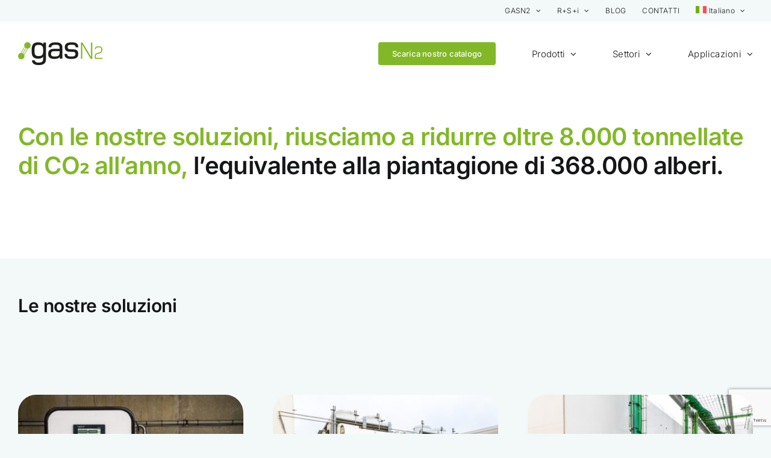

--- FILE ---
content_type: text/html; charset=UTF-8
request_url: https://gasn2.com/it/
body_size: 29692
content:
<!DOCTYPE html>
<html class="avada-html-layout-wide avada-html-header-position-top avada-is-100-percent-template" lang="it-IT">
<head>
	<meta http-equiv="X-UA-Compatible" content="IE=edge" />
	<meta http-equiv="Content-Type" content="text/html; charset=utf-8"/>
	<meta name="viewport" content="width=device-width, initial-scale=1" />
	<meta name='robots' content='index, follow, max-image-preview:large, max-snippet:-1, max-video-preview:-1' />
<link rel="alternate" hreflang="ca" href="https://gasn2.com/" />
<link rel="alternate" hreflang="en" href="https://gasn2.com/en/" />
<link rel="alternate" hreflang="es" href="https://gasn2.com/es/" />
<link rel="alternate" hreflang="fr" href="https://gasn2.com/fr/" />
<link rel="alternate" hreflang="it" href="https://gasn2.com/it/" />
<link rel="alternate" hreflang="x-default" href="https://gasn2.com/" />
<script id="cookieyes" type="text/javascript" src="https://cdn-cookieyes.com/client_data/e39559913dffedda004341be/script.js"></script>
	<!-- This site is optimized with the Yoast SEO plugin v26.5 - https://yoast.com/wordpress/plugins/seo/ -->
	<title>GasN2 | Sistemi di generazione e miscelazione di gas</title>
	<meta name="description" content="Produciamo apparecchiature per la generazione e la miscelazione di gas industriali efficienti che garantiscono un notevole risparmio energetico" />
	<link rel="canonical" href="https://gasn2.com/it/" />
	<meta property="og:locale" content="it_IT" />
	<meta property="og:type" content="website" />
	<meta property="og:title" content="GasN2 | Sistemi di generazione e miscelazione di gas" />
	<meta property="og:description" content="Produciamo apparecchiature per la generazione e la miscelazione di gas industriali efficienti che garantiscono un notevole risparmio energetico" />
	<meta property="og:url" content="https://gasn2.com/it/" />
	<meta property="og:site_name" content="GasN₂" />
	<meta property="article:modified_time" content="2025-05-22T12:03:13+00:00" />
	<meta property="og:image" content="https://gasn2.com/wp-content/uploads/2025/10/bg-banner-responsive-1-975x1024.png" />
	<meta property="og:image:width" content="975" />
	<meta property="og:image:height" content="1024" />
	<meta property="og:image:type" content="image/png" />
	<meta name="twitter:card" content="summary_large_image" />
	<script type="application/ld+json" class="yoast-schema-graph">{"@context":"https://schema.org","@graph":[{"@type":"WebPage","@id":"https://gasn2.com/it/","url":"https://gasn2.com/it/","name":"GasN2 | Sistemi di generazione e miscelazione di gas","isPartOf":{"@id":"https://gasn2.com/#website"},"about":{"@id":"https://gasn2.com/#organization"},"datePublished":"2022-11-10T10:25:40+00:00","dateModified":"2025-05-22T12:03:13+00:00","description":"Produciamo apparecchiature per la generazione e la miscelazione di gas industriali efficienti che garantiscono un notevole risparmio energetico","breadcrumb":{"@id":"https://gasn2.com/it/#breadcrumb"},"inLanguage":"it-IT","potentialAction":[{"@type":"ReadAction","target":["https://gasn2.com/it/"]}]},{"@type":"BreadcrumbList","@id":"https://gasn2.com/it/#breadcrumb","itemListElement":[{"@type":"ListItem","position":1,"name":"Inici"}]},{"@type":"WebSite","@id":"https://gasn2.com/#website","url":"https://gasn2.com/","name":"GasN2","description":"Equipos de generación de generación y mezcla de gases industriales","publisher":{"@id":"https://gasn2.com/#organization"},"alternateName":"Gas N2","potentialAction":[{"@type":"SearchAction","target":{"@type":"EntryPoint","urlTemplate":"https://gasn2.com/?s={search_term_string}"},"query-input":{"@type":"PropertyValueSpecification","valueRequired":true,"valueName":"search_term_string"}}],"inLanguage":"it-IT"},{"@type":"Organization","@id":"https://gasn2.com/#organization","name":"GasN2","alternateName":"GasN2","url":"https://gasn2.com/","logo":{"@type":"ImageObject","inLanguage":"it-IT","@id":"https://gasn2.com/#/schema/logo/image/","url":"https://gasn2.com/wp-content/uploads/2022/11/LOGO-38.png","contentUrl":"https://gasn2.com/wp-content/uploads/2022/11/LOGO-38.png","width":140,"height":38,"caption":"GasN2"},"image":{"@id":"https://gasn2.com/#/schema/logo/image/"},"sameAs":["https://www.youtube.com/@gasn2official","https://www.linkedin.com/company/gasn2-españa/"]}]}</script>
	<!-- / Yoast SEO plugin. -->


		
		
		
						<style>
			.lazyload,
			.lazyloading {
				max-width: 100%;
			}
		</style>
		<style id='wp-img-auto-sizes-contain-inline-css' type='text/css'>
img:is([sizes=auto i],[sizes^="auto," i]){contain-intrinsic-size:3000px 1500px}
/*# sourceURL=wp-img-auto-sizes-contain-inline-css */
</style>
<link rel='stylesheet' id='wp-block-library-css' href='https://gasn2.com/wp-includes/css/dist/block-library/style.min.css?ver=6.9' type='text/css' media='all' />
<style id='global-styles-inline-css' type='text/css'>
:root{--wp--preset--aspect-ratio--square: 1;--wp--preset--aspect-ratio--4-3: 4/3;--wp--preset--aspect-ratio--3-4: 3/4;--wp--preset--aspect-ratio--3-2: 3/2;--wp--preset--aspect-ratio--2-3: 2/3;--wp--preset--aspect-ratio--16-9: 16/9;--wp--preset--aspect-ratio--9-16: 9/16;--wp--preset--color--black: #000000;--wp--preset--color--cyan-bluish-gray: #abb8c3;--wp--preset--color--white: #ffffff;--wp--preset--color--pale-pink: #f78da7;--wp--preset--color--vivid-red: #cf2e2e;--wp--preset--color--luminous-vivid-orange: #ff6900;--wp--preset--color--luminous-vivid-amber: #fcb900;--wp--preset--color--light-green-cyan: #7bdcb5;--wp--preset--color--vivid-green-cyan: #00d084;--wp--preset--color--pale-cyan-blue: #8ed1fc;--wp--preset--color--vivid-cyan-blue: #0693e3;--wp--preset--color--vivid-purple: #9b51e0;--wp--preset--color--awb-color-1: #ffffff;--wp--preset--color--awb-color-2: #f9f9fb;--wp--preset--color--awb-color-3: #f3f8f9;--wp--preset--color--awb-color-4: #82b827;--wp--preset--color--awb-color-5: #82b827;--wp--preset--color--awb-color-6: #434549;--wp--preset--color--awb-color-7: #212326;--wp--preset--color--awb-color-8: #141617;--wp--preset--gradient--vivid-cyan-blue-to-vivid-purple: linear-gradient(135deg,rgb(6,147,227) 0%,rgb(155,81,224) 100%);--wp--preset--gradient--light-green-cyan-to-vivid-green-cyan: linear-gradient(135deg,rgb(122,220,180) 0%,rgb(0,208,130) 100%);--wp--preset--gradient--luminous-vivid-amber-to-luminous-vivid-orange: linear-gradient(135deg,rgb(252,185,0) 0%,rgb(255,105,0) 100%);--wp--preset--gradient--luminous-vivid-orange-to-vivid-red: linear-gradient(135deg,rgb(255,105,0) 0%,rgb(207,46,46) 100%);--wp--preset--gradient--very-light-gray-to-cyan-bluish-gray: linear-gradient(135deg,rgb(238,238,238) 0%,rgb(169,184,195) 100%);--wp--preset--gradient--cool-to-warm-spectrum: linear-gradient(135deg,rgb(74,234,220) 0%,rgb(151,120,209) 20%,rgb(207,42,186) 40%,rgb(238,44,130) 60%,rgb(251,105,98) 80%,rgb(254,248,76) 100%);--wp--preset--gradient--blush-light-purple: linear-gradient(135deg,rgb(255,206,236) 0%,rgb(152,150,240) 100%);--wp--preset--gradient--blush-bordeaux: linear-gradient(135deg,rgb(254,205,165) 0%,rgb(254,45,45) 50%,rgb(107,0,62) 100%);--wp--preset--gradient--luminous-dusk: linear-gradient(135deg,rgb(255,203,112) 0%,rgb(199,81,192) 50%,rgb(65,88,208) 100%);--wp--preset--gradient--pale-ocean: linear-gradient(135deg,rgb(255,245,203) 0%,rgb(182,227,212) 50%,rgb(51,167,181) 100%);--wp--preset--gradient--electric-grass: linear-gradient(135deg,rgb(202,248,128) 0%,rgb(113,206,126) 100%);--wp--preset--gradient--midnight: linear-gradient(135deg,rgb(2,3,129) 0%,rgb(40,116,252) 100%);--wp--preset--font-size--small: 12px;--wp--preset--font-size--medium: 20px;--wp--preset--font-size--large: 24px;--wp--preset--font-size--x-large: 42px;--wp--preset--font-size--normal: 16px;--wp--preset--font-size--xlarge: 32px;--wp--preset--font-size--huge: 48px;--wp--preset--spacing--20: 0.44rem;--wp--preset--spacing--30: 0.67rem;--wp--preset--spacing--40: 1rem;--wp--preset--spacing--50: 1.5rem;--wp--preset--spacing--60: 2.25rem;--wp--preset--spacing--70: 3.38rem;--wp--preset--spacing--80: 5.06rem;--wp--preset--shadow--natural: 6px 6px 9px rgba(0, 0, 0, 0.2);--wp--preset--shadow--deep: 12px 12px 50px rgba(0, 0, 0, 0.4);--wp--preset--shadow--sharp: 6px 6px 0px rgba(0, 0, 0, 0.2);--wp--preset--shadow--outlined: 6px 6px 0px -3px rgb(255, 255, 255), 6px 6px rgb(0, 0, 0);--wp--preset--shadow--crisp: 6px 6px 0px rgb(0, 0, 0);}:where(.is-layout-flex){gap: 0.5em;}:where(.is-layout-grid){gap: 0.5em;}body .is-layout-flex{display: flex;}.is-layout-flex{flex-wrap: wrap;align-items: center;}.is-layout-flex > :is(*, div){margin: 0;}body .is-layout-grid{display: grid;}.is-layout-grid > :is(*, div){margin: 0;}:where(.wp-block-columns.is-layout-flex){gap: 2em;}:where(.wp-block-columns.is-layout-grid){gap: 2em;}:where(.wp-block-post-template.is-layout-flex){gap: 1.25em;}:where(.wp-block-post-template.is-layout-grid){gap: 1.25em;}.has-black-color{color: var(--wp--preset--color--black) !important;}.has-cyan-bluish-gray-color{color: var(--wp--preset--color--cyan-bluish-gray) !important;}.has-white-color{color: var(--wp--preset--color--white) !important;}.has-pale-pink-color{color: var(--wp--preset--color--pale-pink) !important;}.has-vivid-red-color{color: var(--wp--preset--color--vivid-red) !important;}.has-luminous-vivid-orange-color{color: var(--wp--preset--color--luminous-vivid-orange) !important;}.has-luminous-vivid-amber-color{color: var(--wp--preset--color--luminous-vivid-amber) !important;}.has-light-green-cyan-color{color: var(--wp--preset--color--light-green-cyan) !important;}.has-vivid-green-cyan-color{color: var(--wp--preset--color--vivid-green-cyan) !important;}.has-pale-cyan-blue-color{color: var(--wp--preset--color--pale-cyan-blue) !important;}.has-vivid-cyan-blue-color{color: var(--wp--preset--color--vivid-cyan-blue) !important;}.has-vivid-purple-color{color: var(--wp--preset--color--vivid-purple) !important;}.has-black-background-color{background-color: var(--wp--preset--color--black) !important;}.has-cyan-bluish-gray-background-color{background-color: var(--wp--preset--color--cyan-bluish-gray) !important;}.has-white-background-color{background-color: var(--wp--preset--color--white) !important;}.has-pale-pink-background-color{background-color: var(--wp--preset--color--pale-pink) !important;}.has-vivid-red-background-color{background-color: var(--wp--preset--color--vivid-red) !important;}.has-luminous-vivid-orange-background-color{background-color: var(--wp--preset--color--luminous-vivid-orange) !important;}.has-luminous-vivid-amber-background-color{background-color: var(--wp--preset--color--luminous-vivid-amber) !important;}.has-light-green-cyan-background-color{background-color: var(--wp--preset--color--light-green-cyan) !important;}.has-vivid-green-cyan-background-color{background-color: var(--wp--preset--color--vivid-green-cyan) !important;}.has-pale-cyan-blue-background-color{background-color: var(--wp--preset--color--pale-cyan-blue) !important;}.has-vivid-cyan-blue-background-color{background-color: var(--wp--preset--color--vivid-cyan-blue) !important;}.has-vivid-purple-background-color{background-color: var(--wp--preset--color--vivid-purple) !important;}.has-black-border-color{border-color: var(--wp--preset--color--black) !important;}.has-cyan-bluish-gray-border-color{border-color: var(--wp--preset--color--cyan-bluish-gray) !important;}.has-white-border-color{border-color: var(--wp--preset--color--white) !important;}.has-pale-pink-border-color{border-color: var(--wp--preset--color--pale-pink) !important;}.has-vivid-red-border-color{border-color: var(--wp--preset--color--vivid-red) !important;}.has-luminous-vivid-orange-border-color{border-color: var(--wp--preset--color--luminous-vivid-orange) !important;}.has-luminous-vivid-amber-border-color{border-color: var(--wp--preset--color--luminous-vivid-amber) !important;}.has-light-green-cyan-border-color{border-color: var(--wp--preset--color--light-green-cyan) !important;}.has-vivid-green-cyan-border-color{border-color: var(--wp--preset--color--vivid-green-cyan) !important;}.has-pale-cyan-blue-border-color{border-color: var(--wp--preset--color--pale-cyan-blue) !important;}.has-vivid-cyan-blue-border-color{border-color: var(--wp--preset--color--vivid-cyan-blue) !important;}.has-vivid-purple-border-color{border-color: var(--wp--preset--color--vivid-purple) !important;}.has-vivid-cyan-blue-to-vivid-purple-gradient-background{background: var(--wp--preset--gradient--vivid-cyan-blue-to-vivid-purple) !important;}.has-light-green-cyan-to-vivid-green-cyan-gradient-background{background: var(--wp--preset--gradient--light-green-cyan-to-vivid-green-cyan) !important;}.has-luminous-vivid-amber-to-luminous-vivid-orange-gradient-background{background: var(--wp--preset--gradient--luminous-vivid-amber-to-luminous-vivid-orange) !important;}.has-luminous-vivid-orange-to-vivid-red-gradient-background{background: var(--wp--preset--gradient--luminous-vivid-orange-to-vivid-red) !important;}.has-very-light-gray-to-cyan-bluish-gray-gradient-background{background: var(--wp--preset--gradient--very-light-gray-to-cyan-bluish-gray) !important;}.has-cool-to-warm-spectrum-gradient-background{background: var(--wp--preset--gradient--cool-to-warm-spectrum) !important;}.has-blush-light-purple-gradient-background{background: var(--wp--preset--gradient--blush-light-purple) !important;}.has-blush-bordeaux-gradient-background{background: var(--wp--preset--gradient--blush-bordeaux) !important;}.has-luminous-dusk-gradient-background{background: var(--wp--preset--gradient--luminous-dusk) !important;}.has-pale-ocean-gradient-background{background: var(--wp--preset--gradient--pale-ocean) !important;}.has-electric-grass-gradient-background{background: var(--wp--preset--gradient--electric-grass) !important;}.has-midnight-gradient-background{background: var(--wp--preset--gradient--midnight) !important;}.has-small-font-size{font-size: var(--wp--preset--font-size--small) !important;}.has-medium-font-size{font-size: var(--wp--preset--font-size--medium) !important;}.has-large-font-size{font-size: var(--wp--preset--font-size--large) !important;}.has-x-large-font-size{font-size: var(--wp--preset--font-size--x-large) !important;}
/*# sourceURL=global-styles-inline-css */
</style>

<style id='classic-theme-styles-inline-css' type='text/css'>
/*! This file is auto-generated */
.wp-block-button__link{color:#fff;background-color:#32373c;border-radius:9999px;box-shadow:none;text-decoration:none;padding:calc(.667em + 2px) calc(1.333em + 2px);font-size:1.125em}.wp-block-file__button{background:#32373c;color:#fff;text-decoration:none}
/*# sourceURL=/wp-includes/css/classic-themes.min.css */
</style>
<link rel='stylesheet' id='dashicons-css' href='https://gasn2.com/wp-includes/css/dashicons.min.css?ver=6.9' type='text/css' media='all' />
<link rel='stylesheet' id='admin-bar-css' href='https://gasn2.com/wp-includes/css/admin-bar.min.css?ver=6.9' type='text/css' media='all' />
<style id='admin-bar-inline-css' type='text/css'>

    /* Hide CanvasJS credits for P404 charts specifically */
    #p404RedirectChart .canvasjs-chart-credit {
        display: none !important;
    }
    
    #p404RedirectChart canvas {
        border-radius: 6px;
    }

    .p404-redirect-adminbar-weekly-title {
        font-weight: bold;
        font-size: 14px;
        color: #fff;
        margin-bottom: 6px;
    }

    #wpadminbar #wp-admin-bar-p404_free_top_button .ab-icon:before {
        content: "\f103";
        color: #dc3545;
        top: 3px;
    }
    
    #wp-admin-bar-p404_free_top_button .ab-item {
        min-width: 80px !important;
        padding: 0px !important;
    }
    
    /* Ensure proper positioning and z-index for P404 dropdown */
    .p404-redirect-adminbar-dropdown-wrap { 
        min-width: 0; 
        padding: 0;
        position: static !important;
    }
    
    #wpadminbar #wp-admin-bar-p404_free_top_button_dropdown {
        position: static !important;
    }
    
    #wpadminbar #wp-admin-bar-p404_free_top_button_dropdown .ab-item {
        padding: 0 !important;
        margin: 0 !important;
    }
    
    .p404-redirect-dropdown-container {
        min-width: 340px;
        padding: 18px 18px 12px 18px;
        background: #23282d !important;
        color: #fff;
        border-radius: 12px;
        box-shadow: 0 8px 32px rgba(0,0,0,0.25);
        margin-top: 10px;
        position: relative !important;
        z-index: 999999 !important;
        display: block !important;
        border: 1px solid #444;
    }
    
    /* Ensure P404 dropdown appears on hover */
    #wpadminbar #wp-admin-bar-p404_free_top_button .p404-redirect-dropdown-container { 
        display: none !important;
    }
    
    #wpadminbar #wp-admin-bar-p404_free_top_button:hover .p404-redirect-dropdown-container { 
        display: block !important;
    }
    
    #wpadminbar #wp-admin-bar-p404_free_top_button:hover #wp-admin-bar-p404_free_top_button_dropdown .p404-redirect-dropdown-container {
        display: block !important;
    }
    
    .p404-redirect-card {
        background: #2c3338;
        border-radius: 8px;
        padding: 18px 18px 12px 18px;
        box-shadow: 0 2px 8px rgba(0,0,0,0.07);
        display: flex;
        flex-direction: column;
        align-items: flex-start;
        border: 1px solid #444;
    }
    
    .p404-redirect-btn {
        display: inline-block;
        background: #dc3545;
        color: #fff !important;
        font-weight: bold;
        padding: 5px 22px;
        border-radius: 8px;
        text-decoration: none;
        font-size: 17px;
        transition: background 0.2s, box-shadow 0.2s;
        margin-top: 8px;
        box-shadow: 0 2px 8px rgba(220,53,69,0.15);
        text-align: center;
        line-height: 1.6;
    }
    
    .p404-redirect-btn:hover {
        background: #c82333;
        color: #fff !important;
        box-shadow: 0 4px 16px rgba(220,53,69,0.25);
    }
    
    /* Prevent conflicts with other admin bar dropdowns */
    #wpadminbar .ab-top-menu > li:hover > .ab-item,
    #wpadminbar .ab-top-menu > li.hover > .ab-item {
        z-index: auto;
    }
    
    #wpadminbar #wp-admin-bar-p404_free_top_button:hover > .ab-item {
        z-index: 999998 !important;
    }
    
/*# sourceURL=admin-bar-inline-css */
</style>
<link rel='stylesheet' id='contact-form-7-css' href='https://gasn2.com/wp-content/plugins/contact-form-7/includes/css/styles.css?ver=6.1.4' type='text/css' media='all' />
<link rel='stylesheet' id='sr7css-css' href='//gasn2.com/wp-content/plugins/revslider/public/css/sr7.css?ver=6.7.18' type='text/css' media='all' />
<link rel='stylesheet' id='wpml-menu-item-0-css' href='https://gasn2.com/wp-content/plugins/sitepress-multilingual-cms/templates/language-switchers/menu-item/style.min.css?ver=1' type='text/css' media='all' />
<link rel='stylesheet' id='child-style-css' href='https://gasn2.com/wp-content/themes/Avada-Child-Theme/style.css?ver=6.9' type='text/css' media='all' />
<link rel='stylesheet' id='fusion-dynamic-css-css' href='https://gasn2.com/wp-content/uploads/fusion-styles/9ccceb261148a1171ae9f663d004ba8c.min.css?ver=3.11.11' type='text/css' media='all' />
<script type="text/javascript" id="wpml-cookie-js-extra">
/* <![CDATA[ */
var wpml_cookies = {"wp-wpml_current_language":{"value":"it","expires":1,"path":"/"}};
var wpml_cookies = {"wp-wpml_current_language":{"value":"it","expires":1,"path":"/"}};
//# sourceURL=wpml-cookie-js-extra
/* ]]> */
</script>
<script type="text/javascript" src="https://gasn2.com/wp-content/plugins/sitepress-multilingual-cms/res/js/cookies/language-cookie.js?ver=486900" id="wpml-cookie-js" defer="defer" data-wp-strategy="defer"></script>
<script type="text/javascript" src="//gasn2.com/wp-content/plugins/revslider/public/js/libs/tptools.js?ver=6.7.18" id="tp-tools-js" async="async" data-wp-strategy="async"></script>
<script type="text/javascript" src="//gasn2.com/wp-content/plugins/revslider/public/js/sr7.js?ver=6.7.18" id="sr7-js" async="async" data-wp-strategy="async"></script>
<script type="text/javascript" src="https://gasn2.com/wp-includes/js/jquery/jquery.min.js?ver=3.7.1" id="jquery-core-js"></script>
<meta name="generator" content="WPML ver:4.8.6 stt:8,1,4,27,2;" />
		<script>
			document.documentElement.className = document.documentElement.className.replace('no-js', 'js');
		</script>
				<style>
			.no-js img.lazyload {
				display: none;
			}

			figure.wp-block-image img.lazyloading {
				min-width: 150px;
			}

			.lazyload,
			.lazyloading {
				--smush-placeholder-width: 100px;
				--smush-placeholder-aspect-ratio: 1/1;
				width: var(--smush-image-width, var(--smush-placeholder-width)) !important;
				aspect-ratio: var(--smush-image-aspect-ratio, var(--smush-placeholder-aspect-ratio)) !important;
			}

						.lazyload, .lazyloading {
				opacity: 0;
			}

			.lazyloaded {
				opacity: 1;
				transition: opacity 400ms;
				transition-delay: 0ms;
			}

					</style>
		<link rel="preload" href="https://gasn2.com/wp-content/themes/Avada/includes/lib/assets/fonts/icomoon/awb-icons.woff" as="font" type="font/woff" crossorigin><link rel="preload" href="//gasn2.com/wp-content/themes/Avada/includes/lib/assets/fonts/fontawesome/webfonts/fa-brands-400.woff2" as="font" type="font/woff2" crossorigin><link rel="preload" href="//gasn2.com/wp-content/themes/Avada/includes/lib/assets/fonts/fontawesome/webfonts/fa-regular-400.woff2" as="font" type="font/woff2" crossorigin><link rel="preload" href="//gasn2.com/wp-content/themes/Avada/includes/lib/assets/fonts/fontawesome/webfonts/fa-solid-900.woff2" as="font" type="font/woff2" crossorigin><style type="text/css" id="css-fb-visibility">@media screen and (max-width: 640px){.fusion-no-small-visibility{display:none !important;}body .sm-text-align-center{text-align:center !important;}body .sm-text-align-left{text-align:left !important;}body .sm-text-align-right{text-align:right !important;}body .sm-flex-align-center{justify-content:center !important;}body .sm-flex-align-flex-start{justify-content:flex-start !important;}body .sm-flex-align-flex-end{justify-content:flex-end !important;}body .sm-mx-auto{margin-left:auto !important;margin-right:auto !important;}body .sm-ml-auto{margin-left:auto !important;}body .sm-mr-auto{margin-right:auto !important;}body .fusion-absolute-position-small{position:absolute;top:auto;width:100%;}.awb-sticky.awb-sticky-small{ position: sticky; top: var(--awb-sticky-offset,0); }}@media screen and (min-width: 641px) and (max-width: 1024px){.fusion-no-medium-visibility{display:none !important;}body .md-text-align-center{text-align:center !important;}body .md-text-align-left{text-align:left !important;}body .md-text-align-right{text-align:right !important;}body .md-flex-align-center{justify-content:center !important;}body .md-flex-align-flex-start{justify-content:flex-start !important;}body .md-flex-align-flex-end{justify-content:flex-end !important;}body .md-mx-auto{margin-left:auto !important;margin-right:auto !important;}body .md-ml-auto{margin-left:auto !important;}body .md-mr-auto{margin-right:auto !important;}body .fusion-absolute-position-medium{position:absolute;top:auto;width:100%;}.awb-sticky.awb-sticky-medium{ position: sticky; top: var(--awb-sticky-offset,0); }}@media screen and (min-width: 1025px){.fusion-no-large-visibility{display:none !important;}body .lg-text-align-center{text-align:center !important;}body .lg-text-align-left{text-align:left !important;}body .lg-text-align-right{text-align:right !important;}body .lg-flex-align-center{justify-content:center !important;}body .lg-flex-align-flex-start{justify-content:flex-start !important;}body .lg-flex-align-flex-end{justify-content:flex-end !important;}body .lg-mx-auto{margin-left:auto !important;margin-right:auto !important;}body .lg-ml-auto{margin-left:auto !important;}body .lg-mr-auto{margin-right:auto !important;}body .fusion-absolute-position-large{position:absolute;top:auto;width:100%;}.awb-sticky.awb-sticky-large{ position: sticky; top: var(--awb-sticky-offset,0); }}</style><link rel="preconnect" href="https://fonts.googleapis.com">
<link rel="preconnect" href="https://fonts.gstatic.com/" crossorigin>
<meta name="generator" content="Powered by Slider Revolution 6.7.18 - responsive, Mobile-Friendly Slider Plugin for WordPress with comfortable drag and drop interface." />
<link rel="icon" href="https://gasn2.com/wp-content/uploads/2023/05/cropped-favicongasn2-32x32.png" sizes="32x32" />
<link rel="icon" href="https://gasn2.com/wp-content/uploads/2023/05/cropped-favicongasn2-192x192.png" sizes="192x192" />
<link rel="apple-touch-icon" href="https://gasn2.com/wp-content/uploads/2023/05/cropped-favicongasn2-180x180.png" />
<meta name="msapplication-TileImage" content="https://gasn2.com/wp-content/uploads/2023/05/cropped-favicongasn2-270x270.png" />
<script>
	window._tpt			??= {};
	window.SR7			??= {};
	_tpt.R				??= {};
	_tpt.R.fonts		??= {};
	_tpt.R.fonts.customFonts??= {};
	SR7.devMode			=  false;
	SR7.F 				??= {};
	SR7.G				??= {};
	SR7.LIB				??= {};
	SR7.E				??= {};
	SR7.E.gAddons		??= {};
	SR7.E.php 			??= {};
	SR7.E.nonce			= '93af989742';
	SR7.E.ajaxurl		= 'https://gasn2.com/wp-admin/admin-ajax.php';
	SR7.E.resturl		= 'https://gasn2.com/it/wp-json/';
	SR7.E.slug_path		= 'revslider/revslider.php';
	SR7.E.slug			= 'revslider';
	SR7.E.plugin_url	= 'https://gasn2.com/wp-content/plugins/revslider/';
	SR7.E.wp_plugin_url = 'https://gasn2.com/wp-content/plugins/';
	SR7.E.revision		= '6.7.18';
	SR7.E.fontBaseUrl	= '//fonts.googleapis.com/css2?family=';
	SR7.G.breakPoints 	= [1240,1024,778,480];
	SR7.E.modules 		= ['module','page','slide','layer','draw','animate','srtools','canvas','defaults','carousel','navigation','media','modifiers','migration'];
	SR7.E.libs 			= ['WEBGL'];
	SR7.E.css 			= ['csslp','cssbtns','cssfilters','cssnav','cssmedia'];
	SR7.E.resources		= {};
	SR7.E.wpml			??= {};
	SR7.E.wpml.lang		= 'it';
	SR7.JSON			??= {};
/*! Slider Revolution 7.0 - Page Processor */
!function(){"use strict";window.SR7??={},window._tpt??={},SR7.version="Slider Revolution 6.7.16",_tpt.getWinDim=function(t){_tpt.screenHeightWithUrlBar??=window.innerHeight;let e=SR7.F?.modal?.visible&&SR7.M[SR7.F.module.getIdByAlias(SR7.F.modal.requested)];_tpt.scrollBar=window.innerWidth!==document.documentElement.clientWidth||e&&window.innerWidth!==e.c.module.clientWidth,_tpt.winW=window.innerWidth-(_tpt.scrollBar||"prepare"==t?_tpt.scrollBarW??_tpt.mesureScrollBar():0),_tpt.winH=window.innerHeight,_tpt.winWAll=document.documentElement.clientWidth},_tpt.getResponsiveLevel=function(t,e){SR7.M[e];return _tpt.closestGE(t,_tpt.winWAll)},_tpt.mesureScrollBar=function(){let t=document.createElement("div");return t.className="RSscrollbar-measure",t.style.width="100px",t.style.height="100px",t.style.overflow="scroll",t.style.position="absolute",t.style.top="-9999px",document.body.appendChild(t),_tpt.scrollBarW=t.offsetWidth-t.clientWidth,document.body.removeChild(t),_tpt.scrollBarW},_tpt.loadCSS=async function(t,e,s){return s?_tpt.R.fonts.required[e].status=1:(_tpt.R[e]??={},_tpt.R[e].status=1),new Promise(((n,i)=>{if(_tpt.isStylesheetLoaded(t))s?_tpt.R.fonts.required[e].status=2:_tpt.R[e].status=2,n();else{const l=document.createElement("link");l.rel="stylesheet";let o="text",r="css";l["type"]=o+"/"+r,l.href=t,l.onload=()=>{s?_tpt.R.fonts.required[e].status=2:_tpt.R[e].status=2,n()},l.onerror=()=>{s?_tpt.R.fonts.required[e].status=3:_tpt.R[e].status=3,i(new Error(`Failed to load CSS: ${t}`))},document.head.appendChild(l)}}))},_tpt.addContainer=function(t){const{tag:e="div",id:s,class:n,datas:i,textContent:l,iHTML:o}=t,r=document.createElement(e);if(s&&""!==s&&(r.id=s),n&&""!==n&&(r.className=n),i)for(const[t,e]of Object.entries(i))"style"==t?r.style.cssText=e:r.setAttribute(`data-${t}`,e);return l&&(r.textContent=l),o&&(r.innerHTML=o),r},_tpt.collector=function(){return{fragment:new DocumentFragment,add(t){var e=_tpt.addContainer(t);return this.fragment.appendChild(e),e},append(t){t.appendChild(this.fragment)}}},_tpt.isStylesheetLoaded=function(t){let e=t.split("?")[0];return Array.from(document.querySelectorAll('link[rel="stylesheet"], link[rel="preload"]')).some((t=>t.href.split("?")[0]===e))},_tpt.preloader={requests:new Map,preloaderTemplates:new Map,show:function(t,e){if(!e||!t)return;const{type:s,color:n}=e;if(s<0||"off"==s)return;const i=`preloader_${s}`;let l=this.preloaderTemplates.get(i);l||(l=this.build(s,n),this.preloaderTemplates.set(i,l)),this.requests.has(t)||this.requests.set(t,{count:0});const o=this.requests.get(t);clearTimeout(o.timer),o.count++,1===o.count&&(o.timer=setTimeout((()=>{o.preloaderClone=l.cloneNode(!0),o.anim&&o.anim.kill(),void 0!==_tpt.gsap?o.anim=_tpt.gsap.fromTo(o.preloaderClone,1,{opacity:0},{opacity:1}):o.preloaderClone.classList.add("sr7-fade-in"),t.appendChild(o.preloaderClone)}),150))},hide:function(t){if(!this.requests.has(t))return;const e=this.requests.get(t);e.count--,e.count<0&&(e.count=0),e.anim&&e.anim.kill(),0===e.count&&(clearTimeout(e.timer),e.preloaderClone&&(e.preloaderClone.classList.remove("sr7-fade-in"),e.anim=_tpt.gsap.to(e.preloaderClone,.3,{opacity:0,onComplete:function(){e.preloaderClone.remove()}})))},state:function(t){if(!this.requests.has(t))return!1;return this.requests.get(t).count>0},build:(t,e="#ffffff",s="")=>{if(t<0||"off"===t)return null;const n=parseInt(t);if(t="prlt"+n,isNaN(n))return null;if(_tpt.loadCSS(SR7.E.plugin_url+"public/css/preloaders/t"+n+".css","preloader_"+t),isNaN(n)||n<6){const i=`background-color:${e}`,l=1===n||2==n?i:"",o=3===n||4==n?i:"",r=_tpt.collector();["dot1","dot2","bounce1","bounce2","bounce3"].forEach((t=>r.add({tag:"div",class:t,datas:{style:o}})));const d=_tpt.addContainer({tag:"sr7-prl",class:`${t} ${s}`,datas:{style:l}});return r.append(d),d}{let i={};if(7===n){let t;e.startsWith("#")?(t=e.replace("#",""),t=`rgba(${parseInt(t.substring(0,2),16)}, ${parseInt(t.substring(2,4),16)}, ${parseInt(t.substring(4,6),16)}, `):e.startsWith("rgb")&&(t=e.slice(e.indexOf("(")+1,e.lastIndexOf(")")).split(",").map((t=>t.trim())),t=`rgba(${t[0]}, ${t[1]}, ${t[2]}, `),t&&(i.style=`border-top-color: ${t}0.65); border-bottom-color: ${t}0.15); border-left-color: ${t}0.65); border-right-color: ${t}0.15)`)}else 12===n&&(i.style=`background:${e}`);const l=[10,0,4,2,5,9,0,4,4,2][n-6],o=_tpt.collector(),r=o.add({tag:"div",class:"sr7-prl-inner",datas:i});Array.from({length:l}).forEach((()=>r.appendChild(o.add({tag:"span",datas:{style:`background:${e}`}}))));const d=_tpt.addContainer({tag:"sr7-prl",class:`${t} ${s}`});return o.append(d),d}}},SR7.preLoader={show:(t,e)=>{"off"!==(SR7.M[t]?.settings?.pLoader?.type??"off")&&_tpt.preloader.show(e||SR7.M[t].c.module,SR7.M[t]?.settings?.pLoader??{color:"#fff",type:10})},hide:(t,e)=>{"off"!==(SR7.M[t]?.settings?.pLoader?.type??"off")&&_tpt.preloader.hide(e||SR7.M[t].c.module)},state:(t,e)=>_tpt.preloader.state(e||SR7.M[t].c.module)},_tpt.prepareModuleHeight=function(t){window.SR7.M??={},window.SR7.M[t.id]??={},"ignore"==t.googleFont&&(SR7.E.ignoreGoogleFont=!0);let e=window.SR7.M[t.id];if(null==_tpt.scrollBarW&&_tpt.mesureScrollBar(),e.c??={},e.states??={},e.settings??={},e.settings.size??={},t.fixed&&(e.settings.fixed=!0),e.c.module=document.getElementById(t.id),e.c.adjuster=e.c.module.getElementsByTagName("sr7-adjuster")[0],e.c.content=e.c.module.getElementsByTagName("sr7-content")[0],"carousel"==t.type&&(e.c.carousel=e.c.content.getElementsByTagName("sr7-carousel")[0]),null==e.c.module||null==e.c.module)return;t.plType&&t.plColor&&(e.settings.pLoader={type:t.plType,color:t.plColor}),void 0!==t.plType&&"off"!==t.plType&&SR7.preLoader.show(t.id,e.c.module),_tpt.winW||_tpt.getWinDim("prepare"),_tpt.getWinDim();let s=""+e.c.module.dataset?.modal;"modal"==s||"true"==s||"undefined"!==s&&"false"!==s||(e.settings.size.fullWidth=t.size.fullWidth,e.LEV??=_tpt.getResponsiveLevel(window.SR7.G.breakPoints,t.id),t.vpt=_tpt.fillArray(t.vpt,5),e.settings.vPort=t.vpt[e.LEV],void 0!==t.el&&"720"==t.el[4]&&t.gh[4]!==t.el[4]&&"960"==t.el[3]&&t.gh[3]!==t.el[3]&&"768"==t.el[2]&&t.gh[2]!==t.el[2]&&delete t.el,e.settings.size.height=null==t.el||null==t.el[e.LEV]||0==t.el[e.LEV]||"auto"==t.el[e.LEV]?_tpt.fillArray(t.gh,5,-1):_tpt.fillArray(t.el,5,-1),e.settings.size.width=_tpt.fillArray(t.gw,5,-1),e.settings.size.minHeight=_tpt.fillArray(t.mh??[0],5,-1),e.cacheSize={fullWidth:e.settings.size?.fullWidth,fullHeight:e.settings.size?.fullHeight},void 0!==t.off&&(t.off?.t&&(e.settings.size.m??={})&&(e.settings.size.m.t=t.off.t),t.off?.b&&(e.settings.size.m??={})&&(e.settings.size.m.b=t.off.b),t.off?.l&&(e.settings.size.p??={})&&(e.settings.size.p.l=t.off.l),t.off?.r&&(e.settings.size.p??={})&&(e.settings.size.p.r=t.off.r),e.offsetPrepared=!0),_tpt.updatePMHeight(t.id,t,!0))},_tpt.updatePMHeight=(t,e,s)=>{let n=SR7.M[t];var i=n.settings.size.fullWidth?_tpt.winW:n.c.module.parentNode.offsetWidth;i=0===i||isNaN(i)?_tpt.winW:i;let l=n.settings.size.width[n.LEV]||n.settings.size.width[n.LEV++]||n.settings.size.width[n.LEV--]||i,o=n.settings.size.height[n.LEV]||n.settings.size.height[n.LEV++]||n.settings.size.height[n.LEV--]||0,r=n.settings.size.minHeight[n.LEV]||n.settings.size.minHeight[n.LEV++]||n.settings.size.minHeight[n.LEV--]||0;if(o="auto"==o?0:o,o=parseInt(o),"carousel"!==e.type&&(i-=parseInt(e.onw??0)||0),n.MP=!n.settings.size.fullWidth&&i<l||_tpt.winW<l?Math.min(1,i/l):1,e.size.fullScreen||e.size.fullHeight){let t=parseInt(e.fho)||0,s=(""+e.fho).indexOf("%")>-1;e.newh=_tpt.winH-(s?_tpt.winH*t/100:t)}else e.newh=n.MP*Math.max(o,r);if(e.newh+=(parseInt(e.onh??0)||0)+(parseInt(e.carousel?.pt)||0)+(parseInt(e.carousel?.pb)||0),void 0!==e.slideduration&&(e.newh=Math.max(e.newh,parseInt(e.slideduration)/3)),e.shdw&&_tpt.buildShadow(e.id,e),n.c.adjuster.style.height=e.newh+"px",n.c.module.style.height=e.newh+"px",n.c.content.style.height=e.newh+"px",n.states.heightPrepared=!0,n.dims??={},n.dims.moduleRect=n.c.module.getBoundingClientRect(),n.c.content.style.left="-"+n.dims.moduleRect.left+"px",!n.settings.size.fullWidth)return s&&requestAnimationFrame((()=>{i!==n.c.module.parentNode.offsetWidth&&_tpt.updatePMHeight(e.id,e)})),void _tpt.bgStyle(e.id,e,window.innerWidth==_tpt.winW,!0);_tpt.bgStyle(e.id,e,window.innerWidth==_tpt.winW,!0),requestAnimationFrame((function(){s&&requestAnimationFrame((()=>{i!==n.c.module.parentNode.offsetWidth&&_tpt.updatePMHeight(e.id,e)}))})),n.earlyResizerFunction||(n.earlyResizerFunction=function(){requestAnimationFrame((function(){_tpt.getWinDim(),_tpt.moduleDefaults(e.id,e),_tpt.updateSlideBg(t,!0)}))},window.addEventListener("resize",n.earlyResizerFunction))},_tpt.buildShadow=function(t,e){let s=SR7.M[t];null==s.c.shadow&&(s.c.shadow=document.createElement("sr7-module-shadow"),s.c.shadow.classList.add("sr7-shdw-"+e.shdw),s.c.content.appendChild(s.c.shadow))},_tpt.bgStyle=async(t,e,s,n,i)=>{const l=SR7.M[t];if((e=e??l.settings).fixed&&!l.c.module.classList.contains("sr7-top-fixed")&&(l.c.module.classList.add("sr7-top-fixed"),l.c.module.style.position="fixed",l.c.module.style.width="100%",l.c.module.style.top="0px",l.c.module.style.left="0px",l.c.module.style.pointerEvents="none",l.c.module.style.zIndex=5e3,l.c.content.style.pointerEvents="none"),null==l.c.bgcanvas){let t=document.createElement("sr7-module-bg"),o=!1;if("string"==typeof e?.bg?.color&&e?.bg?.color.includes("{"))if(_tpt.gradient&&_tpt.gsap)e.bg.color=_tpt.gradient.convert(e.bg.color);else try{let t=JSON.parse(e.bg.color);(t?.orig||t?.string)&&(e.bg.color=JSON.parse(e.bg.color))}catch(t){return}let r="string"==typeof e?.bg?.color?e?.bg?.color||"transparent":e?.bg?.color?.string??e?.bg?.color?.orig??e?.bg?.color?.color??"transparent";if(t.style["background"+(String(r).includes("grad")?"":"Color")]=r,("transparent"!==r||i)&&(o=!0),l.offsetPrepared&&(t.style.visibility="hidden"),e?.bg?.image?.src&&(t.style.backgroundImage=`url(${e?.bg?.image.src})`,t.style.backgroundSize=""==(e.bg.image?.size??"")?"cover":e.bg.image.size,t.style.backgroundPosition=e.bg.image.position,t.style.backgroundRepeat=""==e.bg.image.repeat||null==e.bg.image.repeat?"no-repeat":e.bg.image.repeat,o=!0),!o)return;l.c.bgcanvas=t,e.size.fullWidth?t.style.width=_tpt.winW-(s&&_tpt.winH<document.body.offsetHeight?_tpt.scrollBarW:0)+"px":n&&(t.style.width=l.c.module.offsetWidth+"px"),e.sbt?.use?l.c.content.appendChild(l.c.bgcanvas):l.c.module.appendChild(l.c.bgcanvas)}l.c.bgcanvas.style.height=void 0!==e.newh?e.newh+"px":("carousel"==e.type?l.dims.module.h:l.dims.content.h)+"px",l.c.bgcanvas.style.left=!s&&e.sbt?.use||l.c.bgcanvas.closest("SR7-CONTENT")?"0px":"-"+(l?.dims?.moduleRect?.left??0)+"px"},_tpt.updateSlideBg=function(t,e){const s=SR7.M[t];let n=s.settings;s?.c?.bgcanvas&&(n.size.fullWidth?s.c.bgcanvas.style.width=_tpt.winW-(e&&_tpt.winH<document.body.offsetHeight?_tpt.scrollBarW:0)+"px":preparing&&(s.c.bgcanvas.style.width=s.c.module.offsetWidth+"px"))},_tpt.moduleDefaults=(t,e)=>{let s=SR7.M[t];null!=s&&null!=s.c&&null!=s.c.module&&(s.dims??={},s.dims.moduleRect=s.c.module.getBoundingClientRect(),s.c.content.style.left="-"+s.dims.moduleRect.left+"px",s.c.content.style.width=_tpt.winW-_tpt.scrollBarW+"px","carousel"==e.type&&(s.c.module.style.overflow="visible"),_tpt.bgStyle(t,e,window.innerWidth==_tpt.winW))},_tpt.getOffset=t=>{var e=t.getBoundingClientRect(),s=window.pageXOffset||document.documentElement.scrollLeft,n=window.pageYOffset||document.documentElement.scrollTop;return{top:e.top+n,left:e.left+s}},_tpt.fillArray=function(t,e){let s,n;t=Array.isArray(t)?t:[t];let i=Array(e),l=t.length;for(n=0;n<t.length;n++)i[n+(e-l)]=t[n],null==s&&"#"!==t[n]&&(s=t[n]);for(let t=0;t<e;t++)void 0!==i[t]&&"#"!=i[t]||(i[t]=s),s=i[t];return i},_tpt.closestGE=function(t,e){let s=Number.MAX_VALUE,n=-1;for(let i=0;i<t.length;i++)t[i]-1>=e&&t[i]-1-e<s&&(s=t[i]-1-e,n=i);return++n}}();</script>
		<style type="text/css" id="wp-custom-css">
			body.wp-singular.single.single-post h1.fusion-post-title.fusion-responsive-typography-calculated {
    font-size: 30px!important;
}
body.wp-singular.single.single-post h2.fusion-responsive-typography-calculated {
    font-size: 21px;
	margin-top:30px!important;
}
@media (max-width: 767px){
body .fusion-gallery .fusion-gallery-column {
   width: 50% !important;
}
.fusion-mobile-menu-text-align-left li.fusion-mobile-nav-item li li a::before {
  content: "\f0da";
  font-family: awb-icons;
}
@media all and (max-width:800px){
.reverse-columns .fusion-row {
display: flex;
flex-flow: wrap;
flex-direction: column-reverse;}}
		</style>
				<script type="text/javascript">
			var doc = document.documentElement;
			doc.setAttribute( 'data-useragent', navigator.userAgent );
		</script>
		<style type="text/css" id="fusion-builder-page-css">.fusion-testimonials blockquote q {
  font-style: normal;
  font-size: 40px;
line-height: 1.2em;
}
elemento {
  background-color: rgba(249,249,251,0);
  color: var(--awb-color5);
}
.fusion-testimonials.classic blockquote q {
  display: block;
  padding: 0px;
  line-height: normal;
}</style><!-- Google Tag Manager -->
<script>(function(w,d,s,l,i){w[l]=w[l]||[];w[l].push({'gtm.start':
new Date().getTime(),event:'gtm.js'});var f=d.getElementsByTagName(s)[0],
j=d.createElement(s),dl=l!='dataLayer'?'&l='+l:'';j.async=true;j.src=
'https://www.googletagmanager.com/gtm.js?id='+i+dl;f.parentNode.insertBefore(j,f);
})(window,document,'script','dataLayer','GTM-TMJ5FZJ3');</script>
<!-- End Google Tag Manager -->
	</head>

<body class="home wp-singular page-template page-template-100-width page-template-100-width-php page page-id-19230 wp-theme-Avada wp-child-theme-Avada-Child-Theme fusion-image-hovers fusion-pagination-sizing fusion-button_type-flat fusion-button_span-no fusion-button_gradient-linear avada-image-rollover-circle-yes avada-image-rollover-no dont-animate fusion-body ltr fusion-sticky-header no-mobile-slidingbar no-mobile-totop fusion-disable-outline fusion-sub-menu-fade mobile-logo-pos-left layout-wide-mode avada-has-boxed-modal-shadow- layout-scroll-offset-full avada-has-zero-margin-offset-top fusion-top-header menu-text-align-center mobile-menu-design-modern fusion-show-pagination-text fusion-header-layout-v3 avada-responsive avada-footer-fx-none avada-menu-highlight-style-textcolor fusion-search-form-clean fusion-main-menu-search-overlay fusion-avatar-circle avada-sticky-shrinkage avada-blog-layout-grid avada-blog-archive-layout-grid avada-header-shadow-no avada-menu-icon-position-left avada-has-megamenu-shadow avada-has-breadcrumb-mobile-hidden avada-has-titlebar-hide avada-header-border-color-full-transparent avada-has-pagination-width_height avada-flyout-menu-direction-fade avada-ec-views-v1" data-awb-post-id="19230">
	<!-- Google Tag Manager (noscript) -->
<noscript><iframe data-src="https://www.googletagmanager.com/ns.html?id=GTM-TMJ5FZJ3"
height="0" width="0" style="display:none;visibility:hidden" src="[data-uri]" class="lazyload" data-load-mode="1"></iframe></noscript>
<!-- End Google Tag Manager (noscript) -->	<a class="skip-link screen-reader-text" href="#content">Skip to content</a>

	<div id="boxed-wrapper">
		
		<div id="wrapper" class="fusion-wrapper">
			<div id="home" style="position:relative;top:-1px;"></div>
							
					
			<header class="fusion-header-wrapper">
				<div class="fusion-header-v3 fusion-logo-alignment fusion-logo-left fusion-sticky-menu- fusion-sticky-logo- fusion-mobile-logo-  fusion-mobile-menu-design-modern">
					
<div class="fusion-secondary-header">
	<div class="fusion-row">
							<div class="fusion-alignright">
				<nav class="fusion-secondary-menu" role="navigation" aria-label="Secondary Menu"><ul id="menu-menu-superior-catalan-italian" class="menu"><li  id="menu-item-19326"  class="menu-item menu-item-type-custom menu-item-object-custom menu-item-has-children menu-item-19326 fusion-dropdown-menu"  data-item-id="19326"><a  href="#" class="fusion-textcolor-highlight"><span class="menu-text">GASN2</span> <span class="fusion-caret"><i class="fusion-dropdown-indicator" aria-hidden="true"></i></span></a><ul class="sub-menu"><li  id="menu-item-19327"  class="menu-item menu-item-type-post_type menu-item-object-page menu-item-19327 fusion-dropdown-submenu" ><a  href="https://gasn2.com/it/chi-siamo/" class="fusion-textcolor-highlight"><span>Chi siamo</span></a></li><li  id="menu-item-19328"  class="menu-item menu-item-type-post_type menu-item-object-page menu-item-19328 fusion-dropdown-submenu" ><a  href="https://gasn2.com/it/missione-visione-e-valori/" class="fusion-textcolor-highlight"><span>Missione, visione e valori</span></a></li><li  id="menu-item-19329"  class="menu-item menu-item-type-post_type menu-item-object-page menu-item-19329 fusion-dropdown-submenu" ><a  href="https://gasn2.com/it/sostenibilita/" class="fusion-textcolor-highlight"><span>Sostenibilità</span></a></li><li  id="menu-item-19330"  class="menu-item menu-item-type-post_type menu-item-object-page menu-item-19330 fusion-dropdown-submenu" ><a  href="https://gasn2.com/it/certificazioni/" class="fusion-textcolor-highlight"><span>Certificazioni</span></a></li><li  id="menu-item-19331"  class="menu-item menu-item-type-post_type menu-item-object-page menu-item-19331 fusion-dropdown-submenu" ><a  href="https://gasn2.com/it/collaborazioni-e-premi/" class="fusion-textcolor-highlight"><span>Collaborazioni e Premi</span></a></li><li  id="menu-item-19332"  class="menu-item menu-item-type-post_type menu-item-object-page menu-item-19332 fusion-dropdown-submenu" ><a  href="https://gasn2.com/it/localizzazioni/" class="fusion-textcolor-highlight"><span>Localizzazioni</span></a></li></ul></li><li  id="menu-item-21916"  class="menu-item menu-item-type-post_type menu-item-object-page menu-item-has-children menu-item-21916 fusion-dropdown-menu"  data-item-id="21916"><a  href="https://gasn2.com/it/rsi/" class="fusion-textcolor-highlight"><span class="menu-text">R+S+i</span> <span class="fusion-caret"><i class="fusion-dropdown-indicator" aria-hidden="true"></i></span></a><ul class="sub-menu"><li  id="menu-item-19334"  class="menu-item menu-item-type-post_type menu-item-object-page menu-item-19334 fusion-dropdown-submenu" ><a  href="https://gasn2.com/it/sviluppo-tecnologico/" class="fusion-textcolor-highlight"><span>Tecnologia</span></a></li><li  id="menu-item-19335"  class="menu-item menu-item-type-post_type menu-item-object-page menu-item-19335 fusion-dropdown-submenu" ><a  href="https://gasn2.com/it/innovazione/" class="fusion-textcolor-highlight"><span>Innovazione</span></a></li><li  id="menu-item-19336"  class="menu-item menu-item-type-post_type menu-item-object-page menu-item-19336 fusion-dropdown-submenu" ><a  href="https://gasn2.com/it/consulenza/" class="fusion-textcolor-highlight"><span>Consulenza</span></a></li></ul></li><li  id="menu-item-19337"  class="menu-item menu-item-type-post_type menu-item-object-page menu-item-19337"  data-item-id="19337"><a  href="https://gasn2.com/it/blog/" class="fusion-textcolor-highlight"><span class="menu-text">BLOG</span></a></li><li  id="menu-item-19340"  class="menu-item menu-item-type-post_type menu-item-object-page menu-item-19340"  data-item-id="19340"><a  href="https://gasn2.com/it/contatti/" class="fusion-textcolor-highlight"><span class="menu-text">CONTATTI</span></a></li><li  id="menu-item-wpml-ls-3-it"  class="menu-item wpml-ls-slot-3 wpml-ls-item wpml-ls-item-it wpml-ls-current-language wpml-ls-menu-item wpml-ls-last-item menu-item-type-wpml_ls_menu_item menu-item-object-wpml_ls_menu_item menu-item-has-children menu-item-wpml-ls-3-it fusion-dropdown-menu"  data-classes="menu-item" data-item-id="wpml-ls-3-it"><a  href="https://gasn2.com/it/" class="fusion-textcolor-highlight wpml-ls-link" role="menuitem"><span class="menu-text"><img
            class="wpml-ls-flag lazyload"
            data-src="https://gasn2.com/wp-content/plugins/sitepress-multilingual-cms/res/flags/it.svg"
            alt=""
            
            
 src="[data-uri]" /><span class="wpml-ls-native" lang="it">Italiano</span></span> <span class="fusion-caret"><i class="fusion-dropdown-indicator" aria-hidden="true"></i></span></a><ul class="sub-menu"><li  id="menu-item-wpml-ls-3-ca"  class="menu-item wpml-ls-slot-3 wpml-ls-item wpml-ls-item-ca wpml-ls-menu-item wpml-ls-first-item menu-item-type-wpml_ls_menu_item menu-item-object-wpml_ls_menu_item menu-item-wpml-ls-3-ca fusion-dropdown-submenu"  data-classes="menu-item"><a  title="Passa a Català" href="https://gasn2.com/" class="fusion-textcolor-highlight wpml-ls-link" aria-label="Passa a Català" role="menuitem"><span><img
            class="wpml-ls-flag lazyload"
            data-src="https://gasn2.com/wp-content/plugins/sitepress-multilingual-cms/res/flags/ca.svg"
            alt=""
            
            
 src="[data-uri]" /><span class="wpml-ls-native" lang="ca">Català</span></span></a></li><li  id="menu-item-wpml-ls-3-en"  class="menu-item wpml-ls-slot-3 wpml-ls-item wpml-ls-item-en wpml-ls-menu-item menu-item-type-wpml_ls_menu_item menu-item-object-wpml_ls_menu_item menu-item-wpml-ls-3-en fusion-dropdown-submenu"  data-classes="menu-item"><a  title="Passa a English" href="https://gasn2.com/en/" class="fusion-textcolor-highlight wpml-ls-link" aria-label="Passa a English" role="menuitem"><span><img
            class="wpml-ls-flag lazyload"
            data-src="https://gasn2.com/wp-content/plugins/sitepress-multilingual-cms/res/flags/en.svg"
            alt=""
            
            
 src="[data-uri]" /><span class="wpml-ls-native" lang="en">English</span></span></a></li><li  id="menu-item-wpml-ls-3-es"  class="menu-item wpml-ls-slot-3 wpml-ls-item wpml-ls-item-es wpml-ls-menu-item menu-item-type-wpml_ls_menu_item menu-item-object-wpml_ls_menu_item menu-item-wpml-ls-3-es fusion-dropdown-submenu"  data-classes="menu-item"><a  title="Passa a Español" href="https://gasn2.com/es/" class="fusion-textcolor-highlight wpml-ls-link" aria-label="Passa a Español" role="menuitem"><span><img
            class="wpml-ls-flag lazyload"
            data-src="https://gasn2.com/wp-content/plugins/sitepress-multilingual-cms/res/flags/es.svg"
            alt=""
            
            
 src="[data-uri]" /><span class="wpml-ls-native" lang="es">Español</span></span></a></li><li  id="menu-item-wpml-ls-3-fr"  class="menu-item wpml-ls-slot-3 wpml-ls-item wpml-ls-item-fr wpml-ls-menu-item menu-item-type-wpml_ls_menu_item menu-item-object-wpml_ls_menu_item menu-item-wpml-ls-3-fr fusion-dropdown-submenu"  data-classes="menu-item"><a  title="Passa a Français" href="https://gasn2.com/fr/" class="fusion-textcolor-highlight wpml-ls-link" aria-label="Passa a Français" role="menuitem"><span><img
            class="wpml-ls-flag lazyload"
            data-src="https://gasn2.com/wp-content/plugins/sitepress-multilingual-cms/res/flags/fr.svg"
            alt=""
            
            
 src="[data-uri]" /><span class="wpml-ls-native" lang="fr">Français</span></span></a></li></ul></li></ul></nav><nav class="fusion-mobile-nav-holder fusion-mobile-menu-text-align-left" aria-label="Secondary Mobile Menu"></nav>			</div>
			</div>
</div>
<div class="fusion-header-sticky-height"></div>
<div class="fusion-header">
	<div class="fusion-row">
					<div class="fusion-logo" data-margin-top="34px" data-margin-bottom="34px" data-margin-left="0px" data-margin-right="0px">
			<a class="fusion-logo-link"  href="https://gasn2.com/it/" >

						<!-- standard logo -->
			<img data-src="https://gasn2.com/wp-content/uploads/2022/11/LOGO-38.png" data-srcset="https://gasn2.com/wp-content/uploads/2022/11/LOGO-38.png 1x, https://gasn2.com/wp-content/uploads/2022/11/LOGO-75.png 2x" width="140" height="38" style="--smush-placeholder-width: 140px; --smush-placeholder-aspect-ratio: 140/38;max-height:38px;height:auto;" alt="GasN₂ Logo" data-retina_logo_url="https://gasn2.com/wp-content/uploads/2022/11/LOGO-75.png" class="fusion-standard-logo lazyload" src="[data-uri]" />

			
					</a>
		</div>		<nav class="fusion-main-menu" aria-label="Main Menu"><div class="fusion-overlay-search">		<form role="search" class="searchform fusion-search-form  fusion-search-form-clean" method="get" action="https://gasn2.com/it/">
			<div class="fusion-search-form-content">

				
				<div class="fusion-search-field search-field">
					<label><span class="screen-reader-text">Search for:</span>
													<input type="search" value="" name="s" class="s" placeholder="Search..." required aria-required="true" aria-label="Search..."/>
											</label>
				</div>
				<div class="fusion-search-button search-button">
					<input type="submit" class="fusion-search-submit searchsubmit" aria-label="Search" value="&#xf002;" />
									</div>

				
			</div>


			
		</form>
		<div class="fusion-search-spacer"></div><a href="#" role="button" aria-label="Close Search" class="fusion-close-search"></a></div><ul id="menu-menu-principal-catala-italian" class="fusion-menu"><li  id="menu-item-21094"  class="menu-item menu-item-type-post_type menu-item-object-page menu-item-21094 fusion-menu-item-button"  data-item-id="21094"><a  href="https://gasn2.com/it/catalogo/" class="fusion-textcolor-highlight"><span class="menu-text fusion-button button-default button-medium">Scarica nostro catalogo</span></a></li><li  id="menu-item-19262"  class="menu-item menu-item-type-post_type menu-item-object-page menu-item-has-children menu-item-19262 fusion-megamenu-menu "  data-item-id="19262"><a  href="https://gasn2.com/it/prodotti/" class="fusion-textcolor-highlight"><span class="menu-text">Prodotti</span> <span class="fusion-caret"><i class="fusion-dropdown-indicator" aria-hidden="true"></i></span></a><div class="fusion-megamenu-wrapper fusion-columns-3 columns-per-row-3 columns-3 col-span-12 fusion-megamenu-fullwidth fusion-megamenu-width-site-width"><div class="row"><div class="fusion-megamenu-holder" style="width:1300px;" data-width="1300px"><ul class="fusion-megamenu"><li  id="menu-item-19263"  class="menu-item menu-item-type-post_type menu-item-object-page menu-item-has-children menu-item-19263 fusion-megamenu-submenu menu-item-has-link fusion-megamenu-columns-3 col-lg-4 col-md-4 col-sm-4" ><div class='fusion-megamenu-title'><a class="awb-justify-title" href="https://gasn2.com/it/cromatografiche/">Apparecchiature per Cromatografia</a></div><ul class="sub-menu"><li  id="menu-item-19264"  class="menu-item menu-item-type-post_type menu-item-object-page menu-item-19264" ><a  href="https://gasn2.com/it/cromatografiche/generatori-di-n2/" class="fusion-textcolor-highlight"><span><span class="fusion-megamenu-bullet"></span>Generatori di N₂</span></a></li><li  id="menu-item-19265"  class="menu-item menu-item-type-post_type menu-item-object-page menu-item-19265" ><a  href="https://gasn2.com/it/cromatografiche/generatori-doppi/" class="fusion-textcolor-highlight"><span><span class="fusion-megamenu-bullet"></span>Generatori doppi</span></a></li><li  id="menu-item-19266"  class="menu-item menu-item-type-post_type menu-item-object-page menu-item-19266" ><a  href="https://gasn2.com/it/cromatografiche/generatori-di-o2/" class="fusion-textcolor-highlight"><span><span class="fusion-megamenu-bullet"></span>Generatori di O₂</span></a></li><li  id="menu-item-19267"  class="menu-item menu-item-type-post_type menu-item-object-page menu-item-19267" ><a  href="https://gasn2.com/it/cromatografiche/generatori-o2-93-settore-medicale/" class="fusion-textcolor-highlight"><span><span class="fusion-megamenu-bullet"></span>Generatori O₂ 93% per il settore medicale</span></a></li></ul></li><li  id="menu-item-19268"  class="menu-item menu-item-type-post_type menu-item-object-page menu-item-has-children menu-item-19268 fusion-megamenu-submenu menu-item-has-link fusion-megamenu-columns-3 col-lg-4 col-md-4 col-sm-4" ><div class='fusion-megamenu-title'><a class="awb-justify-title" href="https://gasn2.com/it/apparecchiature-refrigeranti/">Apparecchiature di refrigerazione</a></div><ul class="sub-menu"><li  id="menu-item-19269"  class="menu-item menu-item-type-post_type menu-item-object-page menu-item-19269" ><a  href="https://gasn2.com/it/apparecchiature-refrigeranti/mitja-i-alta-temperatura/" class="fusion-textcolor-highlight"><span><span class="fusion-megamenu-bullet"></span>Media e alta temperatura</span></a></li><li  id="menu-item-19270"  class="menu-item menu-item-type-post_type menu-item-object-page menu-item-19270" ><a  href="https://gasn2.com/it/apparecchiature-refrigeranti/bassa-temperatura/" class="fusion-textcolor-highlight"><span><span class="fusion-megamenu-bullet"></span>Bassa temperatura</span></a></li><li  id="menu-item-19271"  class="menu-item menu-item-type-post_type menu-item-object-page menu-item-19271" ><a  href="https://gasn2.com/it/apparecchiature-refrigeranti/ultra-congelamento/" class="fusion-textcolor-highlight"><span><span class="fusion-megamenu-bullet"></span>Ultra congelamento</span></a></li></ul></li><li  id="menu-item-19272"  class="menu-item menu-item-type-post_type menu-item-object-page menu-item-has-children menu-item-19272 fusion-megamenu-submenu menu-item-has-link fusion-megamenu-columns-3 col-lg-4 col-md-4 col-sm-4" ><div class='fusion-megamenu-title'><a class="awb-justify-title" href="https://gasn2.com/it/apparecchiature-refrigeranti/essiccatori/">Apparecchiature di essiccazione</a></div><ul class="sub-menu"><li  id="menu-item-19913"  class="menu-item menu-item-type-post_type menu-item-object-page menu-item-19913" ><a  href="https://gasn2.com/it/apparecchiature-refrigeranti/assecadors-per-a-la-industria-alimentaria-quimica-i-farmaceutica/" class="fusion-textcolor-highlight"><span><span class="fusion-megamenu-bullet"></span>Essiccatori per l’industria alimentare, chimica e farmaceutica</span></a></li></ul></li></ul></div><div style="clear:both;"></div></div></div></li><li  id="menu-item-19273"  class="menu-item menu-item-type-post_type menu-item-object-page menu-item-has-children menu-item-19273 fusion-megamenu-menu "  data-item-id="19273"><a  href="https://gasn2.com/it/settori/" class="fusion-textcolor-highlight"><span class="menu-text">Settori</span> <span class="fusion-caret"><i class="fusion-dropdown-indicator" aria-hidden="true"></i></span></a><div class="fusion-megamenu-wrapper fusion-columns-3 columns-per-row-3 columns-9 col-span-12 fusion-megamenu-fullwidth fusion-megamenu-width-site-width"><div class="row"><div class="fusion-megamenu-holder" style="width:1300px;" data-width="1300px"><ul class="fusion-megamenu fusion-megamenu-border"><li  id="menu-item-19274"  class="menu-item menu-item-type-post_type menu-item-object-page menu-item-19274 fusion-megamenu-submenu fusion-megamenu-submenu-notitle menu-item-has-link fusion-megamenu-columns-3 col-lg-4 col-md-4 col-sm-4" ><a class="awb-justify-title fusion-megamenu-title-disabled" href="https://gasn2.com/it/settori/alimentazione/"><span><span class="fusion-megamenu-bullet"></span>Alimentazione</span></a></li><li  id="menu-item-19275"  class="menu-item menu-item-type-post_type menu-item-object-page menu-item-19275 fusion-megamenu-submenu fusion-megamenu-submenu-notitle menu-item-has-link fusion-megamenu-columns-3 col-lg-4 col-md-4 col-sm-4" ><a class="awb-justify-title fusion-megamenu-title-disabled" href="https://gasn2.com/it/settori/automotive/"><span><span class="fusion-megamenu-bullet"></span>Automotive</span></a></li><li  id="menu-item-19276"  class="menu-item menu-item-type-post_type menu-item-object-page menu-item-19276 fusion-megamenu-submenu fusion-megamenu-submenu-notitle menu-item-has-link fusion-megamenu-columns-3 col-lg-4 col-md-4 col-sm-4" ><a class="awb-justify-title fusion-megamenu-title-disabled" href="https://gasn2.com/it/settori/gomma-e-plastica/"><span><span class="fusion-megamenu-bullet"></span>Gomma e plastica</span></a></li></ul><ul class="fusion-megamenu fusion-megamenu-row-2 fusion-megamenu-row-columns-3 fusion-megamenu-border"><li  id="menu-item-19277"  class="menu-item menu-item-type-post_type menu-item-object-page menu-item-19277 fusion-megamenu-submenu fusion-megamenu-submenu-notitle menu-item-has-link fusion-megamenu-columns-3 col-lg-4 col-md-4 col-sm-4" ><a class="awb-justify-title fusion-megamenu-title-disabled" href="https://gasn2.com/it/settori/sezionamento/"><span><span class="fusion-megamenu-bullet"></span>Sezionamento</span></a></li><li  id="menu-item-19278"  class="menu-item menu-item-type-post_type menu-item-object-page menu-item-19278 fusion-megamenu-submenu fusion-megamenu-submenu-notitle menu-item-has-link fusion-megamenu-columns-3 col-lg-4 col-md-4 col-sm-4" ><a class="awb-justify-title fusion-megamenu-title-disabled" href="https://gasn2.com/it/settori/prodotti-farmaceutici-e-di-chimica-fine/"><span><span class="fusion-megamenu-bullet"></span>Prodotti farmaceutici e di chimica fine</span></a></li><li  id="menu-item-19279"  class="menu-item menu-item-type-post_type menu-item-object-page menu-item-19279 fusion-megamenu-submenu fusion-megamenu-submenu-notitle menu-item-has-link fusion-megamenu-columns-3 col-lg-4 col-md-4 col-sm-4" ><a class="awb-justify-title fusion-megamenu-title-disabled" href="https://gasn2.com/it/settori/ospedaliero/"><span><span class="fusion-megamenu-bullet"></span>Ospedaliero</span></a></li></ul><ul class="fusion-megamenu fusion-megamenu-row-3 fusion-megamenu-row-columns-3"><li  id="menu-item-19280"  class="menu-item menu-item-type-post_type menu-item-object-page menu-item-19280 fusion-megamenu-submenu fusion-megamenu-submenu-notitle menu-item-has-link fusion-megamenu-columns-3 col-lg-4 col-md-4 col-sm-4" ><a class="awb-justify-title fusion-megamenu-title-disabled" href="https://gasn2.com/it/settori/industria-siderurgica/"><span><span class="fusion-megamenu-bullet"></span>Industria siderurgica</span></a></li><li  id="menu-item-19281"  class="menu-item menu-item-type-post_type menu-item-object-page menu-item-19281 fusion-megamenu-submenu fusion-megamenu-submenu-notitle menu-item-has-link fusion-megamenu-columns-3 col-lg-4 col-md-4 col-sm-4" ><a class="awb-justify-title fusion-megamenu-title-disabled" href="https://gasn2.com/it/settori/industria-chimica/"><span><span class="fusion-megamenu-bullet"></span>Industria chimica</span></a></li><li  id="menu-item-19282"  class="menu-item menu-item-type-post_type menu-item-object-page menu-item-19282 fusion-megamenu-submenu fusion-megamenu-submenu-notitle menu-item-has-link fusion-megamenu-columns-3 col-lg-4 col-md-4 col-sm-4" ><a class="awb-justify-title fusion-megamenu-title-disabled" href="https://gasn2.com/it/settori/altri-settori/"><span><span class="fusion-megamenu-bullet"></span>Altri settori</span></a></li></ul></div><div style="clear:both;"></div></div></div></li><li  id="menu-item-19283"  class="menu-item menu-item-type-post_type menu-item-object-page menu-item-has-children menu-item-19283 fusion-megamenu-menu "  data-item-id="19283"><a  href="https://gasn2.com/it/applicazioni/" class="fusion-textcolor-highlight"><span class="menu-text">Applicazioni</span> <span class="fusion-caret"><i class="fusion-dropdown-indicator" aria-hidden="true"></i></span></a><div class="fusion-megamenu-wrapper fusion-columns-3 columns-per-row-3 columns-18 col-span-12 fusion-megamenu-fullwidth fusion-megamenu-width-site-width"><div class="row"><div class="fusion-megamenu-holder" style="width:1300px;" data-width="1300px"><ul class="fusion-megamenu fusion-megamenu-border"><li  id="menu-item-19284"  class="menu-item menu-item-type-post_type menu-item-object-page menu-item-19284 fusion-megamenu-submenu fusion-megamenu-submenu-notitle menu-item-has-link fusion-megamenu-columns-3 col-lg-4 col-md-4 col-sm-4" ><a class="awb-justify-title fusion-megamenu-title-disabled" href="https://gasn2.com/it/applicazioni/confezionamento-in-atmosfera-protettiva/"><span><span class="fusion-megamenu-bullet"></span>Confezionamento in atmosfera protettiva</span></a></li><li  id="menu-item-19285"  class="menu-item menu-item-type-post_type menu-item-object-page menu-item-19285 fusion-megamenu-submenu fusion-megamenu-submenu-notitle menu-item-has-link fusion-megamenu-columns-3 col-lg-4 col-md-4 col-sm-4" ><a class="awb-justify-title fusion-megamenu-title-disabled" href="https://gasn2.com/it/applicazioni/inertizzazione/"><span><span class="fusion-megamenu-bullet"></span>Inertizzazione</span></a></li><li  id="menu-item-19304"  class="menu-item menu-item-type-post_type menu-item-object-page menu-item-19304 fusion-megamenu-submenu fusion-megamenu-submenu-notitle menu-item-has-link fusion-megamenu-columns-3 col-lg-4 col-md-4 col-sm-4" ><a class="awb-justify-title fusion-megamenu-title-disabled" href="https://gasn2.com/it/applicazioni/ossitaglio/"><span><span class="fusion-megamenu-bullet"></span>Ossitaglio</span></a></li></ul><ul class="fusion-megamenu fusion-megamenu-row-2 fusion-megamenu-row-columns-3 fusion-megamenu-border"><li  id="menu-item-19305"  class="menu-item menu-item-type-post_type menu-item-object-page menu-item-19305 fusion-megamenu-submenu fusion-megamenu-submenu-notitle menu-item-has-link fusion-megamenu-columns-3 col-lg-4 col-md-4 col-sm-4" ><a class="awb-justify-title fusion-megamenu-title-disabled" href="https://gasn2.com/it/applicazioni/gorgogliamento/"><span><span class="fusion-megamenu-bullet"></span>Gorgogliamento</span></a></li><li  id="menu-item-19306"  class="menu-item menu-item-type-post_type menu-item-object-page menu-item-19306 fusion-megamenu-submenu fusion-megamenu-submenu-notitle menu-item-has-link fusion-megamenu-columns-3 col-lg-4 col-md-4 col-sm-4" ><a class="awb-justify-title fusion-megamenu-title-disabled" href="https://gasn2.com/it/applicazioni/iniezione-di-materiali-plastici/"><span><span class="fusion-megamenu-bullet"></span>Iniezione di materiali plastici</span></a></li><li  id="menu-item-19307"  class="menu-item menu-item-type-post_type menu-item-object-page menu-item-19307 fusion-megamenu-submenu fusion-megamenu-submenu-notitle menu-item-has-link fusion-megamenu-columns-3 col-lg-4 col-md-4 col-sm-4" ><a class="awb-justify-title fusion-megamenu-title-disabled" href="https://gasn2.com/it/applicazioni/ossicombustione/"><span><span class="fusion-megamenu-bullet"></span>Ossicombustione</span></a></li></ul><ul class="fusion-megamenu fusion-megamenu-row-3 fusion-megamenu-row-columns-3 fusion-megamenu-border"><li  id="menu-item-19308"  class="menu-item menu-item-type-post_type menu-item-object-page menu-item-19308 fusion-megamenu-submenu fusion-megamenu-submenu-notitle menu-item-has-link fusion-megamenu-columns-3 col-lg-4 col-md-4 col-sm-4" ><a class="awb-justify-title fusion-megamenu-title-disabled" href="https://gasn2.com/it/applicazioni/controllo-della-temperatura-dei-liquidi-secondari/"><span><span class="fusion-megamenu-bullet"></span>Controllo della temperatura dei liquidi secondari</span></a></li><li  id="menu-item-19309"  class="menu-item menu-item-type-post_type menu-item-object-page menu-item-19309 fusion-megamenu-submenu fusion-megamenu-submenu-notitle menu-item-has-link fusion-megamenu-columns-3 col-lg-4 col-md-4 col-sm-4" ><a class="awb-justify-title fusion-megamenu-title-disabled" href="https://gasn2.com/it/applicazioni/celle/"><span><span class="fusion-megamenu-bullet"></span>Celle</span></a></li><li  id="menu-item-19311"  class="menu-item menu-item-type-post_type menu-item-object-page menu-item-19311 fusion-megamenu-submenu fusion-megamenu-submenu-notitle menu-item-has-link fusion-megamenu-columns-3 col-lg-4 col-md-4 col-sm-4" ><a class="awb-justify-title fusion-megamenu-title-disabled" href="https://gasn2.com/it/applicazioni/celle-di-conservazione-congelamento-e-climatizzazione-delle-panetterie/"><span><span class="fusion-megamenu-bullet"></span>Celle di conservazione, congelamento e climatizzazione delle panetterie</span></a></li></ul><ul class="fusion-megamenu fusion-megamenu-row-4 fusion-megamenu-row-columns-3 fusion-megamenu-border"><li  id="menu-item-19312"  class="menu-item menu-item-type-post_type menu-item-object-page menu-item-19312 fusion-megamenu-submenu fusion-megamenu-submenu-notitle menu-item-has-link fusion-megamenu-columns-3 col-lg-4 col-md-4 col-sm-4" ><a class="awb-justify-title fusion-megamenu-title-disabled" href="https://gasn2.com/it/applicazioni/celle-di-stagionatura-essiccazione/"><span><span class="fusion-megamenu-bullet"></span>Celle di stagionatura (essiccazione)</span></a></li><li  id="menu-item-19313"  class="menu-item menu-item-type-post_type menu-item-object-page menu-item-19313 fusion-megamenu-submenu fusion-megamenu-submenu-notitle menu-item-has-link fusion-megamenu-columns-3 col-lg-4 col-md-4 col-sm-4" ><a class="awb-justify-title fusion-megamenu-title-disabled" href="https://gasn2.com/it/applicazioni/crust-freezing/"><span><span class="fusion-megamenu-bullet"></span>Crust-freezing</span></a></li><li  id="menu-item-19314"  class="menu-item menu-item-type-post_type menu-item-object-page menu-item-19314 fusion-megamenu-submenu fusion-megamenu-submenu-notitle menu-item-has-link fusion-megamenu-columns-3 col-lg-4 col-md-4 col-sm-4" ><a class="awb-justify-title fusion-megamenu-title-disabled" href="https://gasn2.com/it/applicazioni/deumidificatori-ed-essiccatori/"><span><span class="fusion-megamenu-bullet"></span>Deumidificatori ed essiccatori</span></a></li></ul><ul class="fusion-megamenu fusion-megamenu-row-5 fusion-megamenu-row-columns-3 fusion-megamenu-border"><li  id="menu-item-19315"  class="menu-item menu-item-type-post_type menu-item-object-page menu-item-19315 fusion-megamenu-submenu fusion-megamenu-submenu-notitle menu-item-has-link fusion-megamenu-columns-3 col-lg-4 col-md-4 col-sm-4" ><a class="awb-justify-title fusion-megamenu-title-disabled" href="https://gasn2.com/it/applicazioni/individual-quick-freezing-iqf/"><span><span class="fusion-megamenu-bullet"></span>Individual Quick Freezing (IQF)</span></a></li><li  id="menu-item-19316"  class="menu-item menu-item-type-post_type menu-item-object-page menu-item-19316 fusion-megamenu-submenu fusion-megamenu-submenu-notitle menu-item-has-link fusion-megamenu-columns-3 col-lg-4 col-md-4 col-sm-4" ><a class="awb-justify-title fusion-megamenu-title-disabled" href="https://gasn2.com/it/applicazioni/liofilizzazione/"><span><span class="fusion-megamenu-bullet"></span>Liofilizzazione</span></a></li><li  id="menu-item-19317"  class="menu-item menu-item-type-post_type menu-item-object-page menu-item-19317 fusion-megamenu-submenu fusion-megamenu-submenu-notitle menu-item-has-link fusion-megamenu-columns-3 col-lg-4 col-md-4 col-sm-4" ><a class="awb-justify-title fusion-megamenu-title-disabled" href="https://gasn2.com/it/applicazioni/micronizzazione/"><span><span class="fusion-megamenu-bullet"></span>Micronizzazione</span></a></li></ul><ul class="fusion-megamenu fusion-megamenu-row-6 fusion-megamenu-row-columns-3"><li  id="menu-item-19318"  class="menu-item menu-item-type-post_type menu-item-object-page menu-item-19318 fusion-megamenu-submenu fusion-megamenu-submenu-notitle menu-item-has-link fusion-megamenu-columns-3 col-lg-4 col-md-4 col-sm-4" ><a class="awb-justify-title fusion-megamenu-title-disabled" href="https://gasn2.com/it/applicazioni/o2-medicale/"><span><span class="fusion-megamenu-bullet"></span>O₂ medicale</span></a></li><li  id="menu-item-19319"  class="menu-item menu-item-type-post_type menu-item-object-page menu-item-19319 fusion-megamenu-submenu fusion-megamenu-submenu-notitle menu-item-has-link fusion-megamenu-columns-3 col-lg-4 col-md-4 col-sm-4" ><a class="awb-justify-title fusion-megamenu-title-disabled" href="https://gasn2.com/it/applicazioni/trattamento-delle-acque/"><span><span class="fusion-megamenu-bullet"></span>Trattamento delle acque</span></a></li><li  id="menu-item-19320"  class="menu-item menu-item-type-post_type menu-item-object-page menu-item-19320 fusion-megamenu-submenu fusion-megamenu-submenu-notitle menu-item-has-link fusion-megamenu-columns-3 col-lg-4 col-md-4 col-sm-4" ><a class="awb-justify-title fusion-megamenu-title-disabled" href="https://gasn2.com/it/applicazioni/taglio-con-n2-laser/"><span><span class="fusion-megamenu-bullet"></span>Taglio con N₂ (Laser)</span></a></li></ul></div><div style="clear:both;"></div></div></div></li></ul></nav>	<div class="fusion-mobile-menu-icons">
							<a href="#" class="fusion-icon awb-icon-bars" aria-label="Toggle mobile menu" aria-expanded="false"></a>
		
		
		
			</div>

<nav class="fusion-mobile-nav-holder fusion-mobile-menu-text-align-left" aria-label="Main Menu Mobile"></nav>

					</div>
</div>
				</div>
				<div class="fusion-clearfix"></div>
			</header>
								
							<div id="sliders-container" class="fusion-slider-visibility">
			
				<p class="rs-p-wp-fix"></p>
				<sr7-module data-alias="castellano-13" data-id="10" id="SR7_10_1" class="rs-ov-hidden" data-version="6.7.18">
					<sr7-adjuster></sr7-adjuster>
					<sr7-content>
						<sr7-slide id="SR7_10_1-90" data-key="90">
							<sr7-bg id="SR7_10_1-90-10" class="sr7-layer"><noscript><img src="https://gasn2.com/wp-content/uploads/2025/10/bg-banner-gasn2.png" alt="" title="bg banner gasn2"></noscript></sr7-bg>
						</sr7-slide>
						<sr7-slide id="SR7_10_1-64" data-key="64">
							<sr7-bg id="SR7_10_1-64-3" class="sr7-layer"><noscript><img src="https://gasn2.com/wp-content/uploads/2024/09/1.jpg" alt="" title="Tracem el futur del gas: Liderem un nou model més competitiu i sostenible &#8211; 1"></noscript></sr7-bg>
							<sr7-txt id="SR7_10_1-64-2" class="sr7-layer"> Tracciamo il futuro del gas:  <br>Pionieri di un modello più competitivo e sostenibile</sr7-txt>
						</sr7-slide>
						<sr7-slide id="SR7_10_1-65" data-key="65">
							<sr7-bg id="SR7_10_1-65-10" class="sr7-layer"><noscript><img src="https://gasn2.com/wp-content/uploads/2024/09/240925_GasN1_Banners-Web-Prova-3-1.jpg" alt="" title="Tracem el futur del gas: Liderem un nou model més competitiu i sostenible &#8211; 33"></noscript></sr7-bg>
							<sr7-txt id="SR7_10_1-65-2" class="sr7-layer">Più di un decennio a rivoluzionare il settore dei gas</sr7-txt>
							<sr7-txt id="SR7_10_1-65-9" class="sr7-layer">con più di 600 sistemi in funzione</sr7-txt>
						</sr7-slide>
						<sr7-slide id="SR7_10_1-66" data-key="66">
							<sr7-bg id="SR7_10_1-66-3" class="sr7-layer"><noscript><img src="https://gasn2.com/wp-content/uploads/2024/09/18.jpg" alt="" title="Tracem el futur del gas: Liderem un nou model més competitiu i sostenible &#8211; 18"></noscript></sr7-bg>
							<sr7-txt id="SR7_10_1-66-2" class="sr7-layer">Le nostre soluzioni consentono un risparmio di oltre 8.000 tonnellate di CO₂ ogni anno</sr7-txt>
						</sr7-slide>
						<sr7-slide id="SR7_10_1-67" data-key="67">
							<sr7-bg id="SR7_10_1-67-5" class="sr7-layer"><noscript><img src="https://gasn2.com/wp-content/uploads/2024/11/GASN2_NOVA-SLIDE-min.jpg" alt="" title="GASN2_NOVA SLIDE -min"></noscript></sr7-bg>
							<sr7-txt id="SR7_10_1-67-2" class="sr7-layer">Scarica il Nuovo Catalogo di <br>Soluzioni Industriali di GasN2!</sr7-txt>
							<sr7-txt id="SR7_10_1-67-3" class="sr7-layer">Tutto ciò di cui hai bisogno per la tua industria a portata di clic.<br />
Fai un passo avanti verso l'efficienza e la sostenibilità<br />
con le nostre soluzioni innovative.</sr7-txt>
							<a id="SR7_10_1-67-4" class="sr7-layer" href="https://gasn2.com/it/catalogo/" target="_self">SCARICA</a>
						</sr7-slide>
						<sr7-slide id="SR7_10_1-68" data-key="68">
						</sr7-slide>
					</sr7-content>
					<image_lists style="display:none">
						<img data-src="//gasn2.com/wp-content/uploads/2024/09/1.jpg" data-libid="20570" data-lib="medialibrary" title="Tracem el futur del gas: Liderem un nou model més competitiu i sostenible &#8211; 1" width="0" height="0" data-dbsrc="Ly9nYXNuMi5jb20vd3AtY29udGVudC91cGxvYWRzLzIwMjQvMDkvMS5qcGc="/>
						<img data-src="//gasn2.com/wp-content/uploads/2024/09/240925_GasN1_Banners-Web-Prova-3-1.jpg" data-libid="20604" data-lib="medialibrary" title="Tracem el futur del gas: Liderem un nou model més competitiu i sostenible &#8211; 33" width="0" height="0" data-dbsrc="Ly9nYXNuMi5jb20vd3AtY29udGVudC91cGxvYWRzLzIwMjQvMDkvMjQwOTI1X0dhc04xX0Jhbm5lcnMtV2ViLVByb3ZhLTMtMS5qcGc="/>
						<img data-src="//gasn2.com/wp-content/uploads/2024/09/18.jpg" data-libid="20590" data-lib="medialibrary" title="Tracem el futur del gas: Liderem un nou model més competitiu i sostenible &#8211; 18" width="0" height="0" data-dbsrc="Ly9nYXNuMi5jb20vd3AtY29udGVudC91cGxvYWRzLzIwMjQvMDkvMTguanBn"/>
						<img data-src="//gasn2.com/wp-content/uploads/2024/11/GASN2_NOVA-SLIDE-min.jpg" data-libid="21096" data-lib="medialibrary" title="GASN2_NOVA SLIDE -min" width="0" height="0" data-dbsrc="Ly9nYXNuMi5jb20vd3AtY29udGVudC91cGxvYWRzLzIwMjQvMTEvR0FTTjJfTk9WQS1TTElERS1taW4uanBn"/>
						<img data-src="//gasn2.com/wp-content/uploads/2025/10/img-gasn2-it.svg" data-libid="24171" data-lib="medialibrary" title="img gasn2 it" width="0" height="0" data-dbsrc="Ly9nYXNuMi5jb20vd3AtY29udGVudC91cGxvYWRzLzIwMjUvMTAvaW1nLWdhc24yLWl0LnN2Zw=="/>
						<img data-src="//gasn2.com/wp-content/uploads/2025/10/logo-bcorp-gasn2.svg" data-libid="24095" data-lib="medialibrary" title="logo bcorp gasn2" width="0" height="0" data-dbsrc="Ly9nYXNuMi5jb20vd3AtY29udGVudC91cGxvYWRzLzIwMjUvMTAvbG9nby1iY29ycC1nYXNuMi5zdmc="/>
						<img data-src="//gasn2.com/wp-content/uploads/2025/10/bg-banner-responsive-it.png" data-libid="24156" data-lib="medialibrary" title="bg banner responsive it" width="0" height="0" data-dbsrc="Ly9nYXNuMi5jb20vd3AtY29udGVudC91cGxvYWRzLzIwMjUvMTAvYmctYmFubmVyLXJlc3BvbnNpdmUtaXQucG5n"/>
						<img data-src="//gasn2.com/wp-content/uploads/2025/10/bg-banner-gasn2.png" data-libid="24100" data-lib="medialibrary" title="bg banner gasn2" width="0" height="0" data-dbsrc="Ly9nYXNuMi5jb20vd3AtY29udGVudC91cGxvYWRzLzIwMjUvMTAvYmctYmFubmVyLWdhc24yLnBuZw=="/>
					</image_lists>
				</sr7-module>
				<script>
					SR7.PMH ??={}; SR7.PMH["SR7_10_1"] = {cn:0,state:false,fn: function() { if (_tpt!==undefined && _tpt.prepareModuleHeight !== undefined) {  _tpt.prepareModuleHeight({id:"SR7_10_1",el:[500,500,500,500,500],type:'standard',shdw:'0',gh:[500,500,500,500,500],gw:[1250,1250,1250,1250,480],vpt:['100px&#039;,&#039;100px&#039;,&#039;100px&#039;,&#039;100px&#039;,&#039;100px'],size:{fullWidth:true, fullHeight:false},mh:'0',onh:0,onw:0,bg:{color:'{"orig":"transparent","type":"solid","string":"transparent"}'}});   SR7.PMH["SR7_10_1"].state=true;} else if((SR7.PMH["SR7_10_1"].cn++)<100)	setTimeout( SR7.PMH["SR7_10_1"].fn,19);}};SR7.PMH["SR7_10_1" ].fn();
				</script>
		</div>
				
					
							
			
						<main id="main" class="clearfix width-100">
				<div class="fusion-row" style="max-width:100%;">
<section id="content" class="full-width">
					<div id="post-19230" class="post-19230 page type-page status-publish hentry">
									<div class="post-content">
				<div class="fusion-fullwidth fullwidth-box fusion-builder-row-1 fusion-flex-container has-pattern-background has-mask-background nonhundred-percent-fullwidth non-hundred-percent-height-scrolling" style="--awb-border-radius-top-left:0px;--awb-border-radius-top-right:0px;--awb-border-radius-bottom-right:0px;--awb-border-radius-bottom-left:0px;--awb-flex-wrap:wrap;" ><div class="fusion-builder-row fusion-row fusion-flex-align-items-flex-start fusion-flex-content-wrap" style="max-width:1352px;margin-left: calc(-4% / 2 );margin-right: calc(-4% / 2 );"><div class="fusion-layout-column fusion_builder_column fusion-builder-column-0 fusion_builder_column_1_1 1_1 fusion-flex-column" style="--awb-padding-top:50px;--awb-padding-bottom:25px;--awb-bg-size:cover;--awb-width-large:100%;--awb-margin-top-large:0px;--awb-spacing-right-large:1.92%;--awb-margin-bottom-large:45px;--awb-spacing-left-large:1.92%;--awb-width-medium:100%;--awb-order-medium:0;--awb-spacing-right-medium:1.92%;--awb-spacing-left-medium:1.92%;--awb-width-small:100%;--awb-order-small:0;--awb-spacing-right-small:1.92%;--awb-spacing-left-small:1.92%;"><div class="fusion-column-wrapper fusion-column-has-shadow fusion-flex-justify-content-flex-start fusion-content-layout-column"><div class="fusion-title title fusion-title-1 fusion-sep-none fusion-title-text fusion-title-size-one" style="--awb-margin-bottom:60px;"><h1 class="fusion-title-heading title-heading-left fusion-responsive-typography-calculated" style="margin:0;--fontSize:40;line-height:var(--awb-typography1-line-height);"><span style="color: #82b827;">Con le nostre soluzioni, riusciamo a ridurre oltre 8.000 tonnellate di CO₂ all&#8217;anno,</span> l’equivalente alla piantagione di 368.000 alberi.</h1></div></div></div></div></div><div class="fusion-fullwidth fullwidth-box fusion-builder-row-2 fusion-flex-container has-pattern-background has-mask-background nonhundred-percent-fullwidth non-hundred-percent-height-scrolling" style="--awb-border-radius-top-left:0px;--awb-border-radius-top-right:0px;--awb-border-radius-bottom-right:0px;--awb-border-radius-bottom-left:0px;--awb-background-color:var(--awb-color3);--awb-flex-wrap:wrap;" ><div class="fusion-builder-row fusion-row fusion-flex-align-items-flex-start fusion-flex-content-wrap" style="max-width:1352px;margin-left: calc(-4% / 2 );margin-right: calc(-4% / 2 );"><div class="fusion-layout-column fusion_builder_column fusion-builder-column-1 fusion_builder_column_1_1 1_1 fusion-flex-column" style="--awb-padding-top:50px;--awb-padding-bottom:25px;--awb-bg-size:cover;--awb-width-large:100%;--awb-margin-top-large:0px;--awb-spacing-right-large:1.92%;--awb-margin-bottom-large:45px;--awb-spacing-left-large:1.92%;--awb-width-medium:100%;--awb-order-medium:0;--awb-spacing-right-medium:1.92%;--awb-spacing-left-medium:1.92%;--awb-width-small:100%;--awb-order-small:0;--awb-spacing-right-small:1.92%;--awb-spacing-left-small:1.92%;"><div class="fusion-column-wrapper fusion-column-has-shadow fusion-flex-justify-content-flex-start fusion-content-layout-column"><div class="fusion-title title fusion-title-2 fusion-sep-none fusion-title-text fusion-title-size-two" style="--awb-margin-bottom:60px;"><h2 class="fusion-title-heading title-heading-left fusion-responsive-typography-calculated" style="margin:0;--fontSize:30;line-height:var(--awb-typography1-line-height);">Le nostre soluzioni</h2></div></div></div><div class="fusion-layout-column fusion_builder_column fusion-builder-column-2 fusion_builder_column_1_3 1_3 fusion-flex-column" style="--awb-bg-size:cover;--awb-width-large:33.333333333333%;--awb-margin-top-large:0px;--awb-spacing-right-large:5.76%;--awb-margin-bottom-large:50px;--awb-spacing-left-large:5.76%;--awb-width-medium:33.333333333333%;--awb-order-medium:0;--awb-spacing-right-medium:5.76%;--awb-spacing-left-medium:5.76%;--awb-width-small:100%;--awb-order-small:0;--awb-spacing-right-small:1.92%;--awb-spacing-left-small:1.92%;"><div class="fusion-column-wrapper fusion-column-has-shadow fusion-flex-justify-content-flex-start fusion-content-layout-column"><div class="fusion-image-element " style="--awb-aspect-ratio:1 / 1;--awb-margin-bottom:40px;--awb-caption-title-font-family:var(--h2_typography-font-family);--awb-caption-title-font-weight:var(--h2_typography-font-weight);--awb-caption-title-font-style:var(--h2_typography-font-style);--awb-caption-title-size:var(--h2_typography-font-size);--awb-caption-title-transform:var(--h2_typography-text-transform);--awb-caption-title-line-height:var(--h2_typography-line-height);--awb-caption-title-letter-spacing:var(--h2_typography-letter-spacing);"><span class=" fusion-imageframe imageframe-none imageframe-1 hover-type-none has-aspect-ratio" style="border-radius:30px;"><img fetchpriority="high" decoding="async" width="2048" height="1365" title="014_GasN2 2024" src="https://gasn2.com/wp-content/uploads/2024/12/014_GasN2-2024.jpg" class="img-responsive wp-image-21649 img-with-aspect-ratio" alt srcset="https://gasn2.com/wp-content/uploads/2024/12/014_GasN2-2024-200x133.jpg 200w, https://gasn2.com/wp-content/uploads/2024/12/014_GasN2-2024-400x267.jpg 400w, https://gasn2.com/wp-content/uploads/2024/12/014_GasN2-2024-600x400.jpg 600w, https://gasn2.com/wp-content/uploads/2024/12/014_GasN2-2024-800x533.jpg 800w, https://gasn2.com/wp-content/uploads/2024/12/014_GasN2-2024-1200x800.jpg 1200w, https://gasn2.com/wp-content/uploads/2024/12/014_GasN2-2024.jpg 2048w" sizes="(max-width: 640px) 100vw, 400px" /></span></div><div class="fusion-title title fusion-title-3 fusion-sep-none fusion-title-text fusion-title-size-two" style="--awb-margin-bottom:30px;"><h2 class="fusion-title-heading title-heading-left fusion-responsive-typography-calculated" style="margin:0;--fontSize:30;line-height:var(--awb-typography1-line-height);">Apparecchiature cromatografiche</h2></div><div class="fusion-text fusion-text-1"><p>I nostri <strong>generatori di gas</strong> (azoto, ossigeno e miscele) incorporano tecnologie all&#8217;avanguardia <strong>in cromatografia e sistemi di separazione in loco</strong>. Questa soluzione innovativa <strong>combina l&#8217;adsorbimento con variazione di pressione (PSA) con la cromatografia</strong>, sfruttando l&#8217;affinità chimica dell&#8217;adsorbente per <strong>produrre gas di qualità eccezionale</strong>. Questo procedimento è fondamentale in industrie come quella farmaceutica, chimica e alimentare, dove la purezza e la precisione nella concentrazione del gas sono determinanti per il successo dei processi.</p>
</div><div style="text-align:left;"><a class="fusion-button button-flat fusion-button-default-size button-default fusion-button-default button-1 fusion-button-default-span fusion-button-default-type" style="--button_margin-top:30px;" target="_self" href="https://gasn2.com/it/cromatografiche/"><span class="fusion-button-text">Per maggiori informazioni </span><i class="fa-long-arrow-alt-right fas button-icon-right" aria-hidden="true"></i></a></div></div></div><div class="fusion-layout-column fusion_builder_column fusion-builder-column-3 fusion_builder_column_1_3 1_3 fusion-flex-column" style="--awb-bg-size:cover;--awb-width-large:33.333333333333%;--awb-margin-top-large:0px;--awb-spacing-right-large:5.76%;--awb-margin-bottom-large:50px;--awb-spacing-left-large:5.76%;--awb-width-medium:33.333333333333%;--awb-order-medium:0;--awb-spacing-right-medium:5.76%;--awb-spacing-left-medium:5.76%;--awb-width-small:100%;--awb-order-small:0;--awb-spacing-right-small:1.92%;--awb-spacing-left-small:1.92%;"><div class="fusion-column-wrapper fusion-column-has-shadow fusion-flex-justify-content-flex-start fusion-content-layout-column"><div class="fusion-image-element " style="--awb-aspect-ratio:1 / 1;--awb-object-position:42% 58%;--awb-margin-bottom:40px;--awb-caption-title-font-family:var(--h2_typography-font-family);--awb-caption-title-font-weight:var(--h2_typography-font-weight);--awb-caption-title-font-style:var(--h2_typography-font-style);--awb-caption-title-size:var(--h2_typography-font-size);--awb-caption-title-transform:var(--h2_typography-text-transform);--awb-caption-title-line-height:var(--h2_typography-line-height);--awb-caption-title-letter-spacing:var(--h2_typography-letter-spacing);"><span class=" fusion-imageframe imageframe-none imageframe-2 hover-type-none has-aspect-ratio" style="border-radius:30px;"><img decoding="async" width="2048" height="1366" title="CUROS_104" data-src="https://gasn2.com/wp-content/uploads/2024/12/CUROS_104.jpg" class="img-responsive wp-image-21675 img-with-aspect-ratio lazyload" alt data-srcset="https://gasn2.com/wp-content/uploads/2024/12/CUROS_104-200x133.jpg 200w, https://gasn2.com/wp-content/uploads/2024/12/CUROS_104-400x267.jpg 400w, https://gasn2.com/wp-content/uploads/2024/12/CUROS_104-600x400.jpg 600w, https://gasn2.com/wp-content/uploads/2024/12/CUROS_104-800x534.jpg 800w, https://gasn2.com/wp-content/uploads/2024/12/CUROS_104-1200x800.jpg 1200w, https://gasn2.com/wp-content/uploads/2024/12/CUROS_104.jpg 2048w" data-sizes="(max-width: 640px) 100vw, 400px" src="[data-uri]" style="--smush-placeholder-width: 2048px; --smush-placeholder-aspect-ratio: 2048/1366;" /></span></div><div class="fusion-title title fusion-title-4 fusion-sep-none fusion-title-text fusion-title-size-two" style="--awb-margin-bottom:30px;"><h2 class="fusion-title-heading title-heading-left fusion-responsive-typography-calculated" style="margin:0;--fontSize:30;line-height:var(--awb-typography1-line-height);">Apparecchiature di raffreddamento</h2></div><div class="fusion-text fusion-text-2"><p>La nostra linea di <strong>prodotti di refrigerazione</strong> è progettata per soddisfare le esigenze di <strong>vari settori, come quello alimentare e chimico-farmaceutico,</strong> offrendo una soluzione che <strong>combina il meglio delle tecnologie di raffreddamento meccanico e criogenico</strong> per applicazioni di refrigerazione e congelamento. Grazie alla nostra tecnologia innovativa, siamo in grado di fornire sistemi di refrigerazione meccanica con temperature del fluido che raggiungono fino a -80 ºC, garantendo prestazioni efficienti e affidabili in ambienti esigenti.</p>
</div><div style="text-align:left;"><a class="fusion-button button-flat fusion-button-default-size button-default fusion-button-default button-2 fusion-button-default-span fusion-button-default-type" style="--button_margin-top:30px;" target="_self" href="https://gasn2.com/it/apparecchiature-refrigeranti/"><span class="fusion-button-text">Per maggiori informazioni</span><i class="fa-long-arrow-alt-right fas button-icon-right" aria-hidden="true"></i></a></div></div></div><div class="fusion-layout-column fusion_builder_column fusion-builder-column-4 fusion_builder_column_1_3 1_3 fusion-flex-column" style="--awb-bg-size:cover;--awb-width-large:33.333333333333%;--awb-margin-top-large:0px;--awb-spacing-right-large:5.76%;--awb-margin-bottom-large:50px;--awb-spacing-left-large:5.76%;--awb-width-medium:33.333333333333%;--awb-order-medium:0;--awb-spacing-right-medium:5.76%;--awb-spacing-left-medium:5.76%;--awb-width-small:100%;--awb-order-small:0;--awb-spacing-right-small:1.92%;--awb-spacing-left-small:1.92%;"><div class="fusion-column-wrapper fusion-column-has-shadow fusion-flex-justify-content-flex-start fusion-content-layout-column"><div class="fusion-image-element " style="--awb-aspect-ratio:1 / 1;--awb-object-position:42% 58%;--awb-margin-bottom:40px;--awb-caption-title-font-family:var(--h2_typography-font-family);--awb-caption-title-font-weight:var(--h2_typography-font-weight);--awb-caption-title-font-style:var(--h2_typography-font-style);--awb-caption-title-size:var(--h2_typography-font-size);--awb-caption-title-transform:var(--h2_typography-text-transform);--awb-caption-title-line-height:var(--h2_typography-line-height);--awb-caption-title-letter-spacing:var(--h2_typography-letter-spacing);"><span class=" fusion-imageframe imageframe-none imageframe-3 hover-type-none has-aspect-ratio" style="border-radius:30px;"><img decoding="async" width="2048" height="1366" title="CUROS_122" data-src="https://gasn2.com/wp-content/uploads/2024/12/CUROS_122.jpg" class="img-responsive wp-image-21638 img-with-aspect-ratio lazyload" alt data-srcset="https://gasn2.com/wp-content/uploads/2024/12/CUROS_122-200x133.jpg 200w, https://gasn2.com/wp-content/uploads/2024/12/CUROS_122-400x267.jpg 400w, https://gasn2.com/wp-content/uploads/2024/12/CUROS_122-600x400.jpg 600w, https://gasn2.com/wp-content/uploads/2024/12/CUROS_122-800x534.jpg 800w, https://gasn2.com/wp-content/uploads/2024/12/CUROS_122-1200x800.jpg 1200w, https://gasn2.com/wp-content/uploads/2024/12/CUROS_122.jpg 2048w" data-sizes="(max-width: 640px) 100vw, 400px" src="[data-uri]" style="--smush-placeholder-width: 2048px; --smush-placeholder-aspect-ratio: 2048/1366;" /></span></div><div class="fusion-title title fusion-title-5 fusion-sep-none fusion-title-text fusion-title-size-two" style="--awb-margin-bottom:30px;"><h2 class="fusion-title-heading title-heading-left fusion-responsive-typography-calculated" style="margin:0;--fontSize:30;line-height:var(--awb-typography1-line-height);">Essiccatori</h2></div><div class="fusion-text fusion-text-3"><p>I nostri <strong>essiccatori orizzontali </strong>(USH) per fisiosorbimento ottimizzano i processi <strong>eliminando i gas fluorurati e riducendo i costi energetici</strong>. Con un controllo indipendente dell&#8217;estrazione dell&#8217;acqua e della temperatura, sono ideali per i <strong>settori alimentare e chimico-farmaceutico</strong>.</p>
</div><div style="text-align:left;"><a class="fusion-button button-flat fusion-button-default-size button-default fusion-button-default button-3 fusion-button-default-span fusion-button-default-type" style="--button_margin-top:30px;" target="_self" href="https://gasn2.com/it/apparecchiature-refrigeranti/essiccatori/"><span class="fusion-button-text">Per maggiori informazioni </span><i class="fa-long-arrow-alt-right fas button-icon-right" aria-hidden="true"></i></a></div></div></div></div></div><div class="fusion-fullwidth fullwidth-box fusion-builder-row-3 fusion-flex-container has-pattern-background has-mask-background nonhundred-percent-fullwidth non-hundred-percent-height-scrolling" style="--awb-border-radius-top-left:0px;--awb-border-radius-top-right:0px;--awb-border-radius-bottom-right:0px;--awb-border-radius-bottom-left:0px;--awb-flex-wrap:wrap;" ><div class="fusion-builder-row fusion-row fusion-flex-align-items-flex-start fusion-flex-content-wrap" style="max-width:1352px;margin-left: calc(-4% / 2 );margin-right: calc(-4% / 2 );"><div class="fusion-layout-column fusion_builder_column fusion-builder-column-5 fusion_builder_column_1_1 1_1 fusion-flex-column" style="--awb-padding-top:50px;--awb-padding-bottom:25px;--awb-bg-size:cover;--awb-width-large:100%;--awb-margin-top-large:0px;--awb-spacing-right-large:1.92%;--awb-margin-bottom-large:45px;--awb-spacing-left-large:1.92%;--awb-width-medium:100%;--awb-order-medium:0;--awb-spacing-right-medium:1.92%;--awb-spacing-left-medium:1.92%;--awb-width-small:100%;--awb-order-small:0;--awb-spacing-right-small:1.92%;--awb-spacing-left-small:1.92%;" data-scroll-devices="small-visibility,medium-visibility,large-visibility"><div class="fusion-column-wrapper fusion-column-has-shadow fusion-flex-justify-content-flex-start fusion-content-layout-column"><div class="fusion-text fusion-text-4" style="--awb-font-size:40px;--awb-line-height:1.1;"><p><span style="color: #82b827;">R+S+i: </span>Innovazione tecnologica</p>
</div><div class="fusion-builder-row fusion-builder-row-inner fusion-row fusion-flex-align-items-flex-start fusion-flex-content-wrap" style="width:104% !important;max-width:104% !important;margin-left: calc(-4% / 2 );margin-right: calc(-4% / 2 );"><div class="fusion-layout-column fusion_builder_column_inner fusion-builder-nested-column-0 fusion_builder_column_inner_1_2 1_2 fusion-flex-column" style="--awb-bg-size:cover;--awb-width-large:50%;--awb-margin-top-large:0px;--awb-spacing-right-large:3.84%;--awb-margin-bottom-large:45px;--awb-spacing-left-large:3.84%;--awb-width-medium:50%;--awb-order-medium:0;--awb-spacing-right-medium:3.84%;--awb-spacing-left-medium:3.84%;--awb-width-small:100%;--awb-order-small:0;--awb-spacing-right-small:1.92%;--awb-spacing-left-small:1.92%;"><div class="fusion-column-wrapper fusion-column-has-shadow fusion-flex-justify-content-flex-start fusion-content-layout-column"><div class="fusion-text fusion-text-5"><p>In GasN₂, puntiamo fermamente sulla <strong>Ricerca, Sviluppo e Innovazione (R+S+i)</strong> come <strong>pilastri fondamentali del nostro impegno per la sostenibilità e l&#8217;efficienza energetica.</strong> Grazie alla nostra esperienza e al nostro team multidisciplinare, sviluppiamo soluzioni avanzate adattate alle esigenze specifiche dei nostri clienti.</p>
</div></div></div><div class="fusion-layout-column fusion_builder_column_inner fusion-builder-nested-column-1 fusion_builder_column_inner_1_2 1_2 fusion-flex-column" style="--awb-bg-size:cover;--awb-width-large:50%;--awb-margin-top-large:0px;--awb-spacing-right-large:3.84%;--awb-margin-bottom-large:45px;--awb-spacing-left-large:3.84%;--awb-width-medium:50%;--awb-order-medium:0;--awb-spacing-right-medium:3.84%;--awb-spacing-left-medium:3.84%;--awb-width-small:100%;--awb-order-small:0;--awb-spacing-right-small:1.92%;--awb-spacing-left-small:1.92%;"><div class="fusion-column-wrapper fusion-column-has-shadow fusion-flex-justify-content-flex-start fusion-content-layout-column"><div class="fusion-image-element " style="--awb-caption-title-font-family:var(--h2_typography-font-family);--awb-caption-title-font-weight:var(--h2_typography-font-weight);--awb-caption-title-font-style:var(--h2_typography-font-style);--awb-caption-title-size:var(--h2_typography-font-size);--awb-caption-title-transform:var(--h2_typography-text-transform);--awb-caption-title-line-height:var(--h2_typography-line-height);--awb-caption-title-letter-spacing:var(--h2_typography-letter-spacing);"><span class=" fusion-imageframe imageframe-none imageframe-4 hover-type-none"><img decoding="async" width="2349" height="1306" title="la ballena alegre blog" data-src="https://gasn2.com/wp-content/uploads/2024/09/la-ballena-alegre-blog-1.png" alt class="img-responsive wp-image-20531 lazyload" data-srcset="https://gasn2.com/wp-content/uploads/2024/09/la-ballena-alegre-blog-1-200x111.png 200w, https://gasn2.com/wp-content/uploads/2024/09/la-ballena-alegre-blog-1-400x222.png 400w, https://gasn2.com/wp-content/uploads/2024/09/la-ballena-alegre-blog-1-600x334.png 600w, https://gasn2.com/wp-content/uploads/2024/09/la-ballena-alegre-blog-1-800x445.png 800w, https://gasn2.com/wp-content/uploads/2024/09/la-ballena-alegre-blog-1-1200x667.png 1200w, https://gasn2.com/wp-content/uploads/2024/09/la-ballena-alegre-blog-1.png 2349w" data-sizes="(max-width: 640px) 100vw, 800px" src="[data-uri]" style="--smush-placeholder-width: 2349px; --smush-placeholder-aspect-ratio: 2349/1306;" /></span></div></div></div></div></div></div></div></div><div class="fusion-fullwidth fullwidth-box fusion-builder-row-4 fusion-flex-container has-pattern-background has-mask-background nonhundred-percent-fullwidth non-hundred-percent-height-scrolling" style="--awb-border-radius-top-left:0px;--awb-border-radius-top-right:0px;--awb-border-radius-bottom-right:0px;--awb-border-radius-bottom-left:0px;--awb-background-color:var(--awb-color3);--awb-flex-wrap:wrap;" ><div class="fusion-builder-row fusion-row fusion-flex-align-items-flex-start fusion-flex-content-wrap" style="max-width:1352px;margin-left: calc(-4% / 2 );margin-right: calc(-4% / 2 );"><div class="fusion-layout-column fusion_builder_column fusion-builder-column-6 fusion_builder_column_1_1 1_1 fusion-flex-column" style="--awb-bg-size:cover;--awb-width-large:100%;--awb-margin-top-large:0px;--awb-spacing-right-large:1.92%;--awb-margin-bottom-large:45px;--awb-spacing-left-large:1.92%;--awb-width-medium:100%;--awb-order-medium:0;--awb-spacing-right-medium:1.92%;--awb-spacing-left-medium:1.92%;--awb-width-small:100%;--awb-order-small:0;--awb-spacing-right-small:1.92%;--awb-spacing-left-small:1.92%;"><div class="fusion-column-wrapper fusion-column-has-shadow fusion-flex-justify-content-flex-start fusion-content-layout-column"><div class="fusion-title title fusion-title-6 fusion-sep-none fusion-title-text fusion-title-size-two"><h2 class="fusion-title-heading title-heading-left fusion-responsive-typography-calculated" style="margin:0;--fontSize:30;line-height:var(--awb-typography1-line-height);">Le nostre linee di lavoro includono</h2></div><ul style="--awb-line-height:27.2px;--awb-icon-width:27.2px;--awb-icon-height:27.2px;--awb-icon-margin:11.2px;--awb-content-margin:38.4px;--awb-circlecolor:var(--awb-color4);--awb-circle-yes-font-size:14.08px;" class="fusion-checklist fusion-checklist-1 fusion-checklist-default type-icons"><li class="fusion-li-item" style=""><span class="icon-wrapper circle-yes"><i class="fusion-li-icon awb-icon-check" aria-hidden="true"></i></span><div class="fusion-li-item-content">
<p>Cattura e purificazione di CO₂.</p>
</div></li><li class="fusion-li-item" style=""><span class="icon-wrapper circle-yes"><i class="fusion-li-icon awb-icon-check" aria-hidden="true"></i></span><div class="fusion-li-item-content">
<p>Liquefazione di CO₂ e le sue molteplici applicazioni.</p>
</div></li><li class="fusion-li-item" style=""><span class="icon-wrapper circle-yes"><i class="fusion-li-icon awb-icon-check" aria-hidden="true"></i></span><div class="fusion-li-item-content">
<p>Generatori di O₂ con tecnologia VSA (Vacuum Swing Adsorption).</p>
</div></li><li class="fusion-li-item" style=""><span class="icon-wrapper circle-yes"><i class="fusion-li-icon awb-icon-check" aria-hidden="true"></i></span><div class="fusion-li-item-content">
<p>Pompe di calore ad altissima temperatura.</p>
</div></li><li class="fusion-li-item" style=""><span class="icon-wrapper circle-yes"><i class="fusion-li-icon awb-icon-check" aria-hidden="true"></i></span><div class="fusion-li-item-content">
<p>Apparecchiature igrometriche per ambienti esigenti.</p>
</div></li><li class="fusion-li-item" style=""><span class="icon-wrapper circle-yes"><i class="fusion-li-icon awb-icon-check" aria-hidden="true"></i></span><div class="fusion-li-item-content">
<p>Connettività, digitalizzazione e dispositivi propri adattati alle esigenze del cliente.</p>
</div></li></ul></div></div></div></div><div class="fusion-fullwidth fullwidth-box fusion-builder-row-5 fusion-flex-container has-pattern-background has-mask-background nonhundred-percent-fullwidth non-hundred-percent-height-scrolling" style="--awb-border-radius-top-left:0px;--awb-border-radius-top-right:0px;--awb-border-radius-bottom-right:0px;--awb-border-radius-bottom-left:0px;--awb-flex-wrap:wrap;" ><div class="fusion-builder-row fusion-row fusion-flex-align-items-flex-start fusion-flex-content-wrap" style="max-width:1352px;margin-left: calc(-4% / 2 );margin-right: calc(-4% / 2 );"><div class="fusion-layout-column fusion_builder_column fusion-builder-column-7 fusion_builder_column_1_1 1_1 fusion-flex-column" style="--awb-padding-top:50px;--awb-padding-bottom:25px;--awb-bg-size:cover;--awb-width-large:100%;--awb-margin-top-large:0px;--awb-spacing-right-large:1.92%;--awb-margin-bottom-large:45px;--awb-spacing-left-large:1.92%;--awb-width-medium:100%;--awb-order-medium:0;--awb-spacing-right-medium:1.92%;--awb-spacing-left-medium:1.92%;--awb-width-small:100%;--awb-order-small:0;--awb-spacing-right-small:1.92%;--awb-spacing-left-small:1.92%;"><div class="fusion-column-wrapper fusion-column-has-shadow fusion-flex-justify-content-flex-start fusion-content-layout-column"><div class="fusion-title title fusion-title-7 fusion-sep-none fusion-title-text fusion-title-size-two" style="--awb-text-color:var(--awb-color5);--awb-margin-bottom:60px;"><h2 class="fusion-title-heading title-heading-left fusion-responsive-typography-calculated" style="margin:0;--fontSize:30;line-height:var(--awb-typography1-line-height);">Cosa ci rende diversi</h2></div><div class="fusion-image-carousel fusion-image-carousel-auto fusion-image-carousel-1 awb-image-carousel-top-below-caption"><div class="awb-carousel awb-swiper awb-swiper-carousel awb-imageframe-style awb-imageframe-style-below awb-imageframe-style-1" data-autoplay="no" data-columns="6" data-itemmargin="40" data-itemwidth="180" data-touchscroll="no" data-imagesize="auto" style="--awb-columns:6;--awb-column-spacing:40px;--awb-caption-title-color:#6ebb00;--awb-caption-title-size:14px;--awb-caption-margin-top:10px;"><div class="swiper-wrapper awb-image-carousel-wrapper fusion-flex-align-items-center"><div class="swiper-slide"><div class="fusion-carousel-item-wrapper"><div class="fusion-image-wrapper hover-type-none"><img decoding="async" width="125" height="125" data-src="https://gasn2.com/wp-content/uploads/2022/11/gasn2icones-06-1.png" class="attachment-full size-full lazyload" alt="R+D+i" src="[data-uri]" style="--smush-placeholder-width: 125px; --smush-placeholder-aspect-ratio: 125/125;" /></div><div class="awb-imageframe-caption-container" style="text-align:center;"><div class="awb-imageframe-caption"><div class="awb-imageframe-caption-title">CONSULENZA</div></div></div></div></div><div class="swiper-slide"><div class="fusion-carousel-item-wrapper"><div class="fusion-image-wrapper hover-type-none"><img decoding="async" width="125" height="125" data-src="https://gasn2.com/wp-content/uploads/2022/11/gasn2icones-02-1.png" class="attachment-full size-full lazyload" alt="R+D+i" src="[data-uri]" style="--smush-placeholder-width: 125px; --smush-placeholder-aspect-ratio: 125/125;" /></div><div class="awb-imageframe-caption-container" style="text-align:center;"><div class="awb-imageframe-caption"><div class="awb-imageframe-caption-title">ADATTABILITÀ</div></div></div></div></div><div class="swiper-slide"><div class="fusion-carousel-item-wrapper"><div class="fusion-image-wrapper hover-type-none"><img decoding="async" width="125" height="125" data-src="https://gasn2.com/wp-content/uploads/2022/11/gasn2icones-03-1.png" class="attachment-full size-full lazyload" alt="R+D+i" src="[data-uri]" style="--smush-placeholder-width: 125px; --smush-placeholder-aspect-ratio: 125/125;" /></div><div class="awb-imageframe-caption-container" style="text-align:center;"><div class="awb-imageframe-caption"><div class="awb-imageframe-caption-title">PERSONALIZZAZIONE</div></div></div></div></div><div class="swiper-slide"><div class="fusion-carousel-item-wrapper"><div class="fusion-image-wrapper hover-type-none"><img decoding="async" width="125" height="125" data-src="https://gasn2.com/wp-content/uploads/2022/11/gasn2icones-04-1.png" class="attachment-full size-full lazyload" alt="R+D+i" src="[data-uri]" style="--smush-placeholder-width: 125px; --smush-placeholder-aspect-ratio: 125/125;" /></div><div class="awb-imageframe-caption-container" style="text-align:center;"><div class="awb-imageframe-caption"><div class="awb-imageframe-caption-title">FIDUCIA</div></div></div></div></div><div class="swiper-slide"><div class="fusion-carousel-item-wrapper"><div class="fusion-image-wrapper hover-type-none"><img decoding="async" width="125" height="125" data-src="https://gasn2.com/wp-content/uploads/2022/11/gasn2icones-01-2.png" class="attachment-full size-full lazyload" alt="R+D+i" src="[data-uri]" style="--smush-placeholder-width: 125px; --smush-placeholder-aspect-ratio: 125/125;" /></div><div class="awb-imageframe-caption-container" style="text-align:center;"><div class="awb-imageframe-caption"><div class="awb-imageframe-caption-title">R+D+i</div></div></div></div></div><div class="swiper-slide"><div class="fusion-carousel-item-wrapper"><div class="fusion-image-wrapper hover-type-none"><img decoding="async" width="124" height="125" data-src="https://gasn2.com/wp-content/uploads/2022/11/gasn2icones-05-1.png" class="attachment-full size-full lazyload" alt="R+D+i" src="[data-uri]" style="--smush-placeholder-width: 124px; --smush-placeholder-aspect-ratio: 124/125;" /></div><div class="awb-imageframe-caption-container" style="text-align:center;"><div class="awb-imageframe-caption"><div class="awb-imageframe-caption-title">SERVIZIO A 360º</div></div></div></div></div></div><div class="awb-swiper-button awb-swiper-button-prev"><i class="awb-icon-angle-left" aria-hidden="true"></i></div><div class="awb-swiper-button awb-swiper-button-next"><i class="awb-icon-angle-right" aria-hidden="true"></i></div></div></div></div></div></div></div><div class="fusion-fullwidth fullwidth-box fusion-builder-row-6 fusion-flex-container has-pattern-background has-mask-background fusion-parallax-none nonhundred-percent-fullwidth non-hundred-percent-height-scrolling" style="--awb-border-radius-top-left:0px;--awb-border-radius-top-right:0px;--awb-border-radius-bottom-right:0px;--awb-border-radius-bottom-left:0px;--awb-background-color:rgba(0,0,0,0.85);--awb-background-image:linear-gradient(180deg, rgba(0,0,0,0.85) 0%,rgba(0,0,0,0.85) 100%),url(https://gasn2.com/wp-content/uploads/2022/11/imagen-portada-gasn2.jpg);;--awb-background-size:cover;--awb-flex-wrap:wrap;" ><div class="fusion-builder-row fusion-row fusion-flex-align-items-flex-start fusion-flex-content-wrap" style="max-width:1352px;margin-left: calc(-4% / 2 );margin-right: calc(-4% / 2 );"><div class="fusion-layout-column fusion_builder_column fusion-builder-column-8 fusion_builder_column_1_1 1_1 fusion-flex-column" style="--awb-padding-top:50px;--awb-padding-bottom:25px;--awb-bg-size:cover;--awb-width-large:100%;--awb-margin-top-large:0px;--awb-spacing-right-large:1.92%;--awb-margin-bottom-large:45px;--awb-spacing-left-large:1.92%;--awb-width-medium:100%;--awb-order-medium:0;--awb-spacing-right-medium:1.92%;--awb-spacing-left-medium:1.92%;--awb-width-small:100%;--awb-order-small:0;--awb-spacing-right-small:1.92%;--awb-spacing-left-small:1.92%;"><div class="fusion-column-wrapper fusion-column-has-shadow fusion-flex-justify-content-flex-start fusion-content-layout-column"><div class="fusion-title title fusion-title-8 fusion-sep-none fusion-title-text fusion-title-size-two" style="--awb-text-color:var(--awb-color4);--awb-margin-bottom:60px;"><h2 class="fusion-title-heading title-heading-left fusion-responsive-typography-calculated" style="margin:0;--fontSize:30;line-height:var(--awb-typography1-line-height);">Si fidano di noi</h2></div></div></div><div class="fusion-layout-column fusion_builder_column fusion-builder-column-9 fusion_builder_column_1_1 1_1 fusion-flex-column" style="--awb-padding-bottom:75px;--awb-bg-size:cover;--awb-width-large:100%;--awb-margin-top-large:0px;--awb-spacing-right-large:1.92%;--awb-margin-bottom-large:45px;--awb-spacing-left-large:1.92%;--awb-width-medium:100%;--awb-order-medium:0;--awb-spacing-right-medium:1.92%;--awb-spacing-left-medium:1.92%;--awb-width-small:100%;--awb-order-small:0;--awb-spacing-right-small:1.92%;--awb-spacing-left-small:1.92%;"><div class="fusion-column-wrapper fusion-column-has-shadow fusion-flex-justify-content-flex-start fusion-content-layout-column"><div class="fusion-testimonials classic awb-speech-bubble-show fusion-testimonials-1" style="--awb-textcolor:var(--awb-color1);--awb-backgroundcolor:rgba(237,237,237,0);--awb-testimonial-border-style:solid;--awb-testimonial-border-color:var(--awb-color3);--awb-border-top-left-radius:0px;--awb-border-top-right-radius:0px;--awb-border-bottom-left-radius:0px;--awb-border-bottom-right-radius:0px;--testimonial-border-width-top:0px;--testimonial-border-width-right:0px;--testimonial-border-width-bottom:0px;--testimonial-border-width-left:0px;" data-random="0" data-speed="4000"><div class="reviews"><div class="review active-testimonial no-avatar"><blockquote><div class="awb-quote"><div class="awb-quote-content">
<p>La nostra esperienza è stata fantastica. Lo dimostra la soddisfazione dei nostri clienti, la cui opinione è di solito la più critica e obiettiva.</p>
</div></div><span class="awb-triangle"></span></blockquote><div class="author"><span class="company-name"><strong>Jordi Cobo, Direttore di Embutidos Solà</strong></span></div></div></div></div></div></div></div></div><div class="fusion-fullwidth fullwidth-box fusion-builder-row-7 fusion-flex-container has-pattern-background has-mask-background nonhundred-percent-fullwidth non-hundred-percent-height-scrolling fusion-no-small-visibility fusion-no-medium-visibility" style="--awb-border-radius-top-left:0px;--awb-border-radius-top-right:0px;--awb-border-radius-bottom-right:0px;--awb-border-radius-bottom-left:0px;--awb-padding-top:100px;--awb-background-color:#424147;--awb-background-image:linear-gradient(180deg, #424147 0%,#424147 100%);--awb-flex-wrap:wrap;" ><div class="fusion-builder-row fusion-row fusion-flex-align-items-flex-start fusion-flex-content-wrap" style="max-width:1352px;margin-left: calc(-4% / 2 );margin-right: calc(-4% / 2 );"><div class="fusion-layout-column fusion_builder_column fusion-builder-column-10 fusion_builder_column_2_3 2_3 fusion-flex-column" style="--awb-padding-bottom:75px;--awb-bg-size:cover;--awb-width-large:66.666666666667%;--awb-margin-top-large:0px;--awb-spacing-right-large:2.88%;--awb-margin-bottom-large:45px;--awb-spacing-left-large:2.88%;--awb-width-medium:66.666666666667%;--awb-order-medium:0;--awb-spacing-right-medium:2.88%;--awb-spacing-left-medium:2.88%;--awb-width-small:66.666666666667%;--awb-order-small:0;--awb-spacing-right-small:2.88%;--awb-spacing-left-small:2.88%;"><div class="fusion-column-wrapper fusion-column-has-shadow fusion-flex-justify-content-flex-start fusion-content-layout-column"><div class="fusion-counters-box counters-box row fusion-clearfix fusion-columns-1" style="--awb-body-color:var(--awb-color4);--awb-body-size:19;--awb-border-color:rgba(237,237,237,0);--awb-title-size:200;--awb-border-color:rgba(237,237,237,0);"><div class="fusion-counter-box fusion-column col-counter-box counter-box-wrapper col-lg-12 col-md-12 col-sm-12" data-animationOffset="top-into-view"><div class="counter-box-container"><div class="content-box-percentage content-box-counter"><i class="counter-box-icon fontawesome-icon fa-plus fas" aria-hidden="true"></i><span class="display-counter" data-value="600" data-direction="up" data-decimals="0">0</span></div><div class="counter-box-content">clienti</div></div></div></div></div></div><div class="fusion-layout-column fusion_builder_column fusion-builder-column-11 fusion_builder_column_1_3 1_3 fusion-flex-column" style="--awb-padding-bottom:75px;--awb-bg-size:cover;--awb-width-large:33.333333333333%;--awb-margin-top-large:0px;--awb-spacing-right-large:5.76%;--awb-margin-bottom-large:45px;--awb-spacing-left-large:5.76%;--awb-width-medium:33.333333333333%;--awb-order-medium:0;--awb-spacing-right-medium:5.76%;--awb-spacing-left-medium:5.76%;--awb-width-small:33.333333333333%;--awb-order-small:0;--awb-spacing-right-small:5.76%;--awb-spacing-left-small:5.76%;"><div class="fusion-column-wrapper fusion-column-has-shadow fusion-flex-justify-content-flex-start fusion-content-layout-column"><div class="fusion-counters-box counters-box row fusion-clearfix fusion-columns-1" style="--awb-body-color:var(--awb-color4);--awb-body-size:19;--awb-border-color:rgba(237,237,237,0);--awb-title-size:200;--awb-border-color:rgba(237,237,237,0);"><div class="fusion-counter-box fusion-column col-counter-box counter-box-wrapper col-lg-12 col-md-12 col-sm-12" data-animationOffset="top-into-view"><div class="counter-box-container"><div class="content-box-percentage content-box-counter"><span class="display-counter" data-value="5" data-direction="up" data-decimals="0">0</span></div><div class="counter-box-content">paesi</div></div></div></div></div></div></div></div><div class="fusion-fullwidth fullwidth-box fusion-builder-row-8 fusion-flex-container has-pattern-background has-mask-background nonhundred-percent-fullwidth non-hundred-percent-height-scrolling fusion-no-large-visibility" style="--awb-border-radius-top-left:0px;--awb-border-radius-top-right:0px;--awb-border-radius-bottom-right:0px;--awb-border-radius-bottom-left:0px;--awb-padding-top:100px;--awb-background-color:#424147;--awb-background-image:linear-gradient(180deg, #424147 0%,#424147 100%);--awb-flex-wrap:wrap;" ><div class="fusion-builder-row fusion-row fusion-flex-align-items-flex-start fusion-flex-content-wrap" style="max-width:1352px;margin-left: calc(-4% / 2 );margin-right: calc(-4% / 2 );"><div class="fusion-layout-column fusion_builder_column fusion-builder-column-12 fusion_builder_column_2_3 2_3 fusion-flex-column" style="--awb-padding-bottom:75px;--awb-bg-size:cover;--awb-width-large:66.666666666667%;--awb-margin-top-large:0px;--awb-spacing-right-large:2.88%;--awb-margin-bottom-large:45px;--awb-spacing-left-large:2.88%;--awb-width-medium:66.666666666667%;--awb-order-medium:0;--awb-spacing-right-medium:2.88%;--awb-spacing-left-medium:2.88%;--awb-width-small:66.666666666667%;--awb-order-small:0;--awb-spacing-right-small:2.88%;--awb-spacing-left-small:2.88%;"><div class="fusion-column-wrapper fusion-column-has-shadow fusion-flex-justify-content-flex-start fusion-content-layout-column"><div class="fusion-counters-box counters-box row fusion-clearfix fusion-columns-1" style="--awb-body-color:var(--awb-color4);--awb-body-size:19;--awb-border-color:rgba(237,237,237,0);--awb-title-size:70;--awb-border-color:rgba(237,237,237,0);"><div class="fusion-counter-box fusion-column col-counter-box counter-box-wrapper col-lg-12 col-md-12 col-sm-12" data-animationOffset="top-into-view"><div class="counter-box-container"><div class="content-box-percentage content-box-counter"><i class="counter-box-icon fontawesome-icon fa-plus fas" aria-hidden="true"></i><span class="display-counter" data-value="600" data-direction="up" data-decimals="0">0</span></div><div class="counter-box-content">clienti</div></div></div></div></div></div><div class="fusion-layout-column fusion_builder_column fusion-builder-column-13 fusion_builder_column_1_3 1_3 fusion-flex-column" style="--awb-padding-bottom:75px;--awb-bg-size:cover;--awb-width-large:33.333333333333%;--awb-margin-top-large:0px;--awb-spacing-right-large:5.76%;--awb-margin-bottom-large:45px;--awb-spacing-left-large:5.76%;--awb-width-medium:33.333333333333%;--awb-order-medium:0;--awb-spacing-right-medium:5.76%;--awb-spacing-left-medium:5.76%;--awb-width-small:33.333333333333%;--awb-order-small:0;--awb-spacing-right-small:5.76%;--awb-spacing-left-small:5.76%;"><div class="fusion-column-wrapper fusion-column-has-shadow fusion-flex-justify-content-flex-start fusion-content-layout-column"><div class="fusion-counters-box counters-box row fusion-clearfix fusion-columns-1" style="--awb-body-color:var(--awb-color4);--awb-body-size:19;--awb-border-color:rgba(237,237,237,0);--awb-title-size:70;--awb-border-color:rgba(237,237,237,0);"><div class="fusion-counter-box fusion-column col-counter-box counter-box-wrapper col-lg-12 col-md-12 col-sm-12" data-animationOffset="top-into-view"><div class="counter-box-container"><div class="content-box-percentage content-box-counter"><span class="display-counter" data-value="5" data-direction="up" data-decimals="0">0</span></div><div class="counter-box-content">paesi</div></div></div></div></div></div></div></div><div class="fusion-fullwidth fullwidth-box fusion-builder-row-9 fusion-flex-container has-pattern-background has-mask-background nonhundred-percent-fullwidth non-hundred-percent-height-scrolling" style="--awb-border-radius-top-left:0px;--awb-border-radius-top-right:0px;--awb-border-radius-bottom-right:0px;--awb-border-radius-bottom-left:0px;--awb-flex-wrap:wrap;" ><div class="fusion-builder-row fusion-row fusion-flex-align-items-flex-start fusion-flex-content-wrap" style="max-width:1352px;margin-left: calc(-4% / 2 );margin-right: calc(-4% / 2 );"><div class="fusion-layout-column fusion_builder_column fusion-builder-column-14 fusion_builder_column_1_1 1_1 fusion-flex-column" style="--awb-padding-top:50px;--awb-padding-bottom:25px;--awb-bg-size:cover;--awb-width-large:100%;--awb-margin-top-large:0px;--awb-spacing-right-large:1.92%;--awb-margin-bottom-large:45px;--awb-spacing-left-large:1.92%;--awb-width-medium:100%;--awb-order-medium:0;--awb-spacing-right-medium:1.92%;--awb-spacing-left-medium:1.92%;--awb-width-small:100%;--awb-order-small:0;--awb-spacing-right-small:1.92%;--awb-spacing-left-small:1.92%;"><div class="fusion-column-wrapper fusion-column-has-shadow fusion-flex-justify-content-flex-start fusion-content-layout-column"><div class="fusion-title title fusion-title-9 fusion-sep-none fusion-title-text fusion-title-size-two" style="--awb-margin-bottom:60px;"><h2 class="fusion-title-heading title-heading-left fusion-responsive-typography-calculated" style="margin:0;--fontSize:30;line-height:var(--awb-typography1-line-height);">Blog</h2></div></div></div><div class="fusion-layout-column fusion_builder_column fusion-builder-column-15 fusion_builder_column_1_1 1_1 fusion-flex-column" style="--awb-padding-bottom:75px;--awb-bg-size:cover;--awb-width-large:100%;--awb-margin-top-large:0px;--awb-spacing-right-large:1.92%;--awb-margin-bottom-large:45px;--awb-spacing-left-large:1.92%;--awb-width-medium:100%;--awb-order-medium:0;--awb-spacing-right-medium:1.92%;--awb-spacing-left-medium:1.92%;--awb-width-small:100%;--awb-order-small:0;--awb-spacing-right-small:1.92%;--awb-spacing-left-small:1.92%;"><div class="fusion-column-wrapper fusion-column-has-shadow fusion-flex-justify-content-flex-start fusion-content-layout-column"><div class="fusion-recent-posts fusion-recent-posts-1 avada-container layout-default layout-columns-3" style="--h3_typography-font-size:20px;"><section class="fusion-columns columns fusion-columns-3 columns-3"><article class="post fusion-column column col col-lg-4 col-md-4 col-sm-4"><div class="fusion-flexslider fusion-flexslider-loading flexslider flexslider-hover-type-none"><ul class="slides"><li><a href="https://gasn2.com/it/generatore-azoto-industriale/" aria-label="Che cos’è un generatore di azoto industriale e come funziona la generazione in situ" class="hover-type-none"><img decoding="async" width="700" height="441" data-src="https://gasn2.com/wp-content/uploads/2025/12/Que-es-un-generador-de-nitrogeno-industrial-y-como-funciona-la-generacion-in-situ-700x441.jpg" class="attachment-recent-posts size-recent-posts lazyload" alt="" data-srcset="https://gasn2.com/wp-content/uploads/2025/12/Que-es-un-generador-de-nitrogeno-industrial-y-como-funciona-la-generacion-in-situ-320x202.jpg 320w, https://gasn2.com/wp-content/uploads/2025/12/Que-es-un-generador-de-nitrogeno-industrial-y-como-funciona-la-generacion-in-situ-700x441.jpg 700w" data-sizes="(max-width: 700px) 100vw, 700px" src="[data-uri]" style="--smush-placeholder-width: 700px; --smush-placeholder-aspect-ratio: 700/441;" /></a></li></ul></div><div class="recent-posts-content"><h3 class=""><a href="https://gasn2.com/it/generatore-azoto-industriale/">Che cos’è un generatore di azoto industriale e come funziona la generazione in situ</a></h3><p class="meta"><span>13 de Gennaio de 2026</span><span class="fusion-inline-sep">|</span><span class="fusion-comments"><a href="https://gasn2.com/it/generatore-azoto-industriale/#respond">0 Comments</a></span></p><p>Nel contesto industriale attuale, fattori come la continuità della fornitura, il controllo dei costi energetici e la stabilità dei processi produttivi sono sempre più determinanti. Molti impianti dipendono dall’azoto come gas essenziale per garantire la [...]</p></div></article><article class="post fusion-column column col col-lg-4 col-md-4 col-sm-4"><div class="fusion-flexslider fusion-flexslider-loading flexslider flexslider-hover-type-none"><ul class="slides"><li><a href="https://gasn2.com/it/come-conservare-gli-alimenti-a-natale-limportanza-della-surgelazione-e-delle-atmosfere-modificate/" aria-label="Come conservare gli alimenti a Natale: l’importanza della surgelazione e delle atmosfere modificate" class="hover-type-none"><img decoding="async" width="700" height="441" data-src="https://gasn2.com/wp-content/uploads/2025/12/Como-conservar-los-alimentos-en-Navidad_-la-importancia-de-la-ultracongelacion-y-las-atmosferas-modificadas-700x441.jpg" class="attachment-recent-posts size-recent-posts lazyload" alt="" data-srcset="https://gasn2.com/wp-content/uploads/2025/12/Como-conservar-los-alimentos-en-Navidad_-la-importancia-de-la-ultracongelacion-y-las-atmosferas-modificadas-320x202.jpg 320w, https://gasn2.com/wp-content/uploads/2025/12/Como-conservar-los-alimentos-en-Navidad_-la-importancia-de-la-ultracongelacion-y-las-atmosferas-modificadas-700x441.jpg 700w" data-sizes="(max-width: 700px) 100vw, 700px" src="[data-uri]" style="--smush-placeholder-width: 700px; --smush-placeholder-aspect-ratio: 700/441;" /></a></li></ul></div><div class="recent-posts-content"><h3 class=""><a href="https://gasn2.com/it/come-conservare-gli-alimenti-a-natale-limportanza-della-surgelazione-e-delle-atmosfere-modificate/">Come conservare gli alimenti a Natale: l’importanza della surgelazione e delle atmosfere modificate</a></h3><p class="meta"><span>17 de Dicembre de 2025</span><span class="fusion-inline-sep">|</span><span class="fusion-comments"><a href="https://gasn2.com/it/come-conservare-gli-alimenti-a-natale-limportanza-della-surgelazione-e-delle-atmosfere-modificate/#respond">0 Comments</a></span></p><p>Durante le festività natalizie, gli alimenti diventano i veri protagonisti. Carni, pesci, dolci o piatti pronti percorrono lunghe distanze prima di arrivare sulla tavola, e mantenerne freschezza e sapore è una sfida che unisce scienza, [...]</p></div></article><article class="post fusion-column column col col-lg-4 col-md-4 col-sm-4"><div class="fusion-flexslider fusion-flexslider-loading flexslider flexslider-hover-type-none"><ul class="slides"><li><a href="https://gasn2.com/it/liofilizzazione-come-il-freddo-a-80-c-garantisce-la-massima-qualita-del-prodotto/" aria-label="Liofilizzazione: come il freddo a -80 °C garantisce la massima qualità del prodotto" class="hover-type-none"><img decoding="async" width="700" height="441" data-src="https://gasn2.com/wp-content/uploads/2025/12/Liofilizacion_-como-el-frio-a-80-°C-garantiza-la-maxima-calidad-del-producto-700x441.jpg" class="attachment-recent-posts size-recent-posts lazyload" alt="" data-srcset="https://gasn2.com/wp-content/uploads/2025/12/Liofilizacion_-como-el-frio-a-80-°C-garantiza-la-maxima-calidad-del-producto-320x202.jpg 320w, https://gasn2.com/wp-content/uploads/2025/12/Liofilizacion_-como-el-frio-a-80-°C-garantiza-la-maxima-calidad-del-producto-700x441.jpg 700w" data-sizes="(max-width: 700px) 100vw, 700px" src="[data-uri]" style="--smush-placeholder-width: 700px; --smush-placeholder-aspect-ratio: 700/441;" /></a></li></ul></div><div class="recent-posts-content"><h3 class=""><a href="https://gasn2.com/it/liofilizzazione-come-il-freddo-a-80-c-garantisce-la-massima-qualita-del-prodotto/">Liofilizzazione: come il freddo a -80 °C garantisce la massima qualità del prodotto</a></h3><p class="meta"><span>10 de Dicembre de 2025</span><span class="fusion-inline-sep">|</span><span class="fusion-comments"><a href="https://gasn2.com/it/liofilizzazione-come-il-freddo-a-80-c-garantisce-la-massima-qualita-del-prodotto/#respond">0 Comments</a></span></p><p>La liofilizzazione —nota anche come freeze-drying— è una delle tecniche di conservazione più efficaci e sicure, utilizzata nei settori alimentare, farmaceutico e biotecnologico. Il suo obiettivo è rimuovere l’acqua da un prodotto congelato mediante sublimazione, [...]</p></div></article><article class="post fusion-column column col col-lg-4 col-md-4 col-sm-4"><div class="fusion-flexslider fusion-flexslider-loading flexslider flexslider-hover-type-none"><ul class="slides"><li><a href="https://gasn2.com/it/refrigeranti-industriali-f-gas/" aria-label="Refrigeranti industriali nell’era F-Gas: transizione attraverso tecnologia, normativa ed efficienza" class="hover-type-none"><img decoding="async" width="700" height="441" data-src="https://gasn2.com/wp-content/uploads/2025/12/Refrigerantes-industriales-en-la-era-F-Gas_-transicion-mediante-tecnologia-normativa-y-eficiencia-700x441.jpg" class="attachment-recent-posts size-recent-posts lazyload" alt="" data-srcset="https://gasn2.com/wp-content/uploads/2025/12/Refrigerantes-industriales-en-la-era-F-Gas_-transicion-mediante-tecnologia-normativa-y-eficiencia-320x202.jpg 320w, https://gasn2.com/wp-content/uploads/2025/12/Refrigerantes-industriales-en-la-era-F-Gas_-transicion-mediante-tecnologia-normativa-y-eficiencia-700x441.jpg 700w" data-sizes="(max-width: 700px) 100vw, 700px" src="[data-uri]" style="--smush-placeholder-width: 700px; --smush-placeholder-aspect-ratio: 700/441;" /></a></li></ul></div><div class="recent-posts-content"><h3 class=""><a href="https://gasn2.com/it/refrigeranti-industriali-f-gas/">Refrigeranti industriali nell’era F-Gas: transizione attraverso tecnologia, normativa ed efficienza</a></h3><p class="meta"><span>3 de Dicembre de 2025</span><span class="fusion-inline-sep">|</span><span class="fusion-comments"><a href="https://gasn2.com/it/refrigeranti-industriali-f-gas/#respond">0 Comments</a></span></p><p>L’industria del freddo e dei gas industriali sta vivendo un punto di svolta. Le nuove normative europee, insieme all’impegno globale per la decarbonizzazione, stanno trasformando il modo in cui progettiamo, gestiamo e manuteniamo i sistemi [...]</p></div></article><article class="post fusion-column column col col-lg-4 col-md-4 col-sm-4"><div class="fusion-flexslider fusion-flexslider-loading flexslider flexslider-hover-type-none"><ul class="slides"><li><a href="https://gasn2.com/it/tunnel-di-congelamento-vs-ultracongelamento-quale-scegliere/" aria-label="Tunnel di congelamento vs ultracongelamento: quale scegliere?" class="hover-type-none"><img decoding="async" width="700" height="441" data-src="https://gasn2.com/wp-content/uploads/2025/11/Tuneles-de-congelacion-vs-ultracongelacion_-¿que-opcion-elegir_-700x441.jpg" class="attachment-recent-posts size-recent-posts lazyload" alt="" data-srcset="https://gasn2.com/wp-content/uploads/2025/11/Tuneles-de-congelacion-vs-ultracongelacion_-¿que-opcion-elegir_-320x202.jpg 320w, https://gasn2.com/wp-content/uploads/2025/11/Tuneles-de-congelacion-vs-ultracongelacion_-¿que-opcion-elegir_-700x441.jpg 700w" data-sizes="(max-width: 700px) 100vw, 700px" src="[data-uri]" style="--smush-placeholder-width: 700px; --smush-placeholder-aspect-ratio: 700/441;" /></a></li></ul></div><div class="recent-posts-content"><h3 class=""><a href="https://gasn2.com/it/tunnel-di-congelamento-vs-ultracongelamento-quale-scegliere/">Tunnel di congelamento vs ultracongelamento: quale scegliere?</a></h3><p class="meta"><span>3 de Novembre de 2025</span><span class="fusion-inline-sep">|</span><span class="fusion-comments"><a href="https://gasn2.com/it/tunnel-di-congelamento-vs-ultracongelamento-quale-scegliere/#respond">0 Comments</a></span></p><p>In GasN2 progettiamo soluzioni di refrigerazione industriale su misura per ogni processo produttivo. Una delle decisioni più importanti in molti impianti è scegliere il tipo di tunnel di congelamento più adatto alle proprie esigenze. Sebbene [...]</p></div></article><article class="post fusion-column column col col-lg-4 col-md-4 col-sm-4"><div class="fusion-flexslider fusion-flexslider-loading flexslider flexslider-hover-type-none"><ul class="slides"><li><a href="https://gasn2.com/it/blanketing-con-azoto-applicazioni-nellalimentare-e-nella-chimica-fine/" aria-label="Blanketing con azoto: applicazioni nell’alimentare e nella chimica fine" class="hover-type-none"><img decoding="async" width="700" height="441" data-src="https://gasn2.com/wp-content/uploads/2025/10/Blanketing-con-nitrogeno_-aplicaciones-en-alimentacion-y-quimica-fina-700x441.jpg" class="attachment-recent-posts size-recent-posts lazyload" alt="" data-srcset="https://gasn2.com/wp-content/uploads/2025/10/Blanketing-con-nitrogeno_-aplicaciones-en-alimentacion-y-quimica-fina-320x202.jpg 320w, https://gasn2.com/wp-content/uploads/2025/10/Blanketing-con-nitrogeno_-aplicaciones-en-alimentacion-y-quimica-fina-700x441.jpg 700w" data-sizes="(max-width: 700px) 100vw, 700px" src="[data-uri]" style="--smush-placeholder-width: 700px; --smush-placeholder-aspect-ratio: 700/441;" /></a></li></ul></div><div class="recent-posts-content"><h3 class=""><a href="https://gasn2.com/it/blanketing-con-azoto-applicazioni-nellalimentare-e-nella-chimica-fine/">Blanketing con azoto: applicazioni nell’alimentare e nella chimica fine</a></h3><p class="meta"><span>3 de Novembre de 2025</span><span class="fusion-inline-sep">|</span><span class="fusion-comments"><a href="https://gasn2.com/it/blanketing-con-azoto-applicazioni-nellalimentare-e-nella-chimica-fine/#respond">0 Comments</a></span></p><p>Il blanketing con azoto —o copertura inerte— è una tecnica fondamentale per proteggere i prodotti sensibili da ossidazione, umidità e contaminazione atmosferica. Consiste nel mantenere uno strato di gas inerte (azoto ad alta purezza) sopra [...]</p></div></article></section></div><div style="text-align:center;"><a class="fusion-button button-flat button-xlarge button-default fusion-button-default button-4 fusion-button-default-span fusion-button-default-type" target="_self" href="https://gasn2.com/it/blog/"><span class="fusion-button-text">Vedi tutte le novità</span></a></div><script type="application/ld+json">
{
  "@context": "https://schema.org",
  "@type": "Organization",
  "name": "GASn2",
  "url": "https://gasn2.com/it/",
  "description": "Azienda specializzata in apparecchiature per la generazione e la miscelazione di gas industriali.",
  "telephone": "+34 937 154 047",
  "address": {
    "@type": "PostalAddress",
    "streetAddress": "Avda. Diagonal 579, 6ª Planta",
    "addressLocality": "Barcellona",
    "postalCode": "08029",
    "addressCountry": "ES"
  },
  "sameAs": [
    "https://www.linkedin.com/company/gasn2-espa%C3%B1a/",
    "https://www.youtube.com/@gasn2official"
  ]
}
</script>


<script type="application/ld+json">
{
  "@context": "https://schema.org",
  "@type": "LocalBusiness",
  "name": "GASn2",
  "description": "Specialisti in soluzioni per la generazione e la miscelazione di gas industriali.",
  "url": "https://gasn2.com/it/",
  "telephone": "+34 937 154 047",
  "address": {
    "@type": "PostalAddress",
    "streetAddress": "Avda. Diagonal 579, 6ª Planta",
    "addressLocality": "Barcellona",
    "postalCode": "08029",
    "addressCountry": "ES"
  },
  "sameAs": [
    "https://www.linkedin.com/company/gasn2-espa%C3%B1a/",
    "https://www.youtube.com/@gasn2official"
  ]
}
</script>

<script type="application/ld+json">
{
  "@context": "https://schema.org",
  "@type": "WebSite",
  "name": "GASn2",
  "url": "https://gasn2.com/it/",
  "potentialAction": {
    "@type": "SearchAction",
    "target": "https://gasn2.com/it/?s={search_term_string}",
    "query-input": "required name=search_term_string"
  }
}
</script>
<script type="application/ld+json">
{
  "@context": "https://schema.org",
  "@type": "Thing",
  "name": "GASn2",
  "description": "Soluzioni industriali per la generazione e la miscelazione di gas.",
  "url": "https://gasn2.com/it/"
}
</script>
</div></div></div></div>
							</div>
												</div>
	</section>
						
					</div>  <!-- fusion-row -->
				</main>  <!-- #main -->
				
				
								
					<div class="fusion-tb-footer fusion-footer"><div class="fusion-footer-widget-area fusion-widget-area"><div class="fusion-fullwidth fullwidth-box fusion-builder-row-10 fusion-flex-container has-pattern-background has-mask-background nonhundred-percent-fullwidth non-hundred-percent-height-scrolling" style="--link_color: var(--awb-color1);--awb-border-radius-top-left:0px;--awb-border-radius-top-right:0px;--awb-border-radius-bottom-right:0px;--awb-border-radius-bottom-left:0px;--awb-padding-top:50px;--awb-background-color:#424147;--awb-flex-wrap:wrap;" ><div class="fusion-builder-row fusion-row fusion-flex-align-items-flex-start fusion-flex-content-wrap" style="max-width:1352px;margin-left: calc(-4% / 2 );margin-right: calc(-4% / 2 );"><div class="fusion-layout-column fusion_builder_column fusion-builder-column-16 fusion_builder_column_1_4 1_4 fusion-flex-column" style="--awb-bg-size:cover;--awb-width-large:25%;--awb-margin-top-large:0px;--awb-spacing-right-large:7.68%;--awb-margin-bottom-large:45px;--awb-spacing-left-large:7.68%;--awb-width-medium:25%;--awb-order-medium:0;--awb-spacing-right-medium:7.68%;--awb-spacing-left-medium:7.68%;--awb-width-small:100%;--awb-order-small:0;--awb-spacing-right-small:1.92%;--awb-spacing-left-small:1.92%;"><div class="fusion-column-wrapper fusion-column-has-shadow fusion-flex-justify-content-flex-start fusion-content-layout-column"><div class="fusion-image-element " style="--awb-caption-title-font-family:var(--h2_typography-font-family);--awb-caption-title-font-weight:var(--h2_typography-font-weight);--awb-caption-title-font-style:var(--h2_typography-font-style);--awb-caption-title-size:var(--h2_typography-font-size);--awb-caption-title-transform:var(--h2_typography-text-transform);--awb-caption-title-line-height:var(--h2_typography-line-height);--awb-caption-title-letter-spacing:var(--h2_typography-letter-spacing);"><span class=" fusion-imageframe imageframe-none imageframe-5 hover-type-none"><img decoding="async" width="267" height="96" title="gasn2 logo blanco" data-src="https://gasn2.com/wp-content/uploads/2022/11/gasn2-logo-blanco.png" alt class="img-responsive wp-image-18775 lazyload" data-srcset="https://gasn2.com/wp-content/uploads/2022/11/gasn2-logo-blanco-200x72.png 200w, https://gasn2.com/wp-content/uploads/2022/11/gasn2-logo-blanco.png 267w" data-sizes="(max-width: 640px) 100vw, 267px" src="[data-uri]" style="--smush-placeholder-width: 267px; --smush-placeholder-aspect-ratio: 267/96;" /></span></div></div></div><div class="fusion-layout-column fusion_builder_column fusion-builder-column-17 fusion_builder_column_1_4 1_4 fusion-flex-column" style="--awb-bg-size:cover;--awb-width-large:25%;--awb-margin-top-large:0px;--awb-spacing-right-large:7.68%;--awb-margin-bottom-large:45px;--awb-spacing-left-large:7.68%;--awb-width-medium:25%;--awb-order-medium:0;--awb-spacing-right-medium:7.68%;--awb-spacing-left-medium:7.68%;--awb-width-small:100%;--awb-order-small:0;--awb-spacing-right-small:1.92%;--awb-spacing-left-small:1.92%;"><div class="fusion-column-wrapper fusion-column-has-shadow fusion-flex-justify-content-flex-start fusion-content-layout-column"><div class="fusion-text fusion-text-6" style="--awb-text-color:var(--awb-color4);"><p><a href="https://gasn2.com/it/cromatografiche/">Apparecchiature cromatografiche</a><br />
<a href="https://gasn2.com/it/cromatografiche/generatori-di-n2/">Generatori di N₂</a><br />
<a href="https://gasn2.com/it/cromatografiche/generatori-di-o2/">Generatori di O₂</a><br />
<a href="https://gasn2.com/it/cromatografiche/generatori-doppi/">Generatori doppi</a><br />
<a href="https://gasn2.com/it/cromatografiche/generatori-o2-93-settore-medicale/">Generatori O₂ 93% per il settore medicale</a></p>
</div></div></div><div class="fusion-layout-column fusion_builder_column fusion-builder-column-18 fusion_builder_column_1_4 1_4 fusion-flex-column" style="--awb-bg-size:cover;--awb-width-large:25%;--awb-margin-top-large:0px;--awb-spacing-right-large:7.68%;--awb-margin-bottom-large:45px;--awb-spacing-left-large:7.68%;--awb-width-medium:25%;--awb-order-medium:0;--awb-spacing-right-medium:7.68%;--awb-spacing-left-medium:7.68%;--awb-width-small:100%;--awb-order-small:0;--awb-spacing-right-small:1.92%;--awb-spacing-left-small:1.92%;"><div class="fusion-column-wrapper fusion-column-has-shadow fusion-flex-justify-content-flex-start fusion-content-layout-column"><div class="fusion-text fusion-text-7" style="--awb-text-color:var(--awb-color4);"><p><a href="https://gasn2.com/it/apparecchiature-refrigeranti/">Apparecchiature refrigeranti</a><br />
<a href="https://gasn2.com/it/apparecchiature-refrigeranti/mitja-i-alta-temperatura/">Media e alta temperatura</a><br />
<a href="https://gasn2.com/it/apparecchiature-refrigeranti/bassa-temperatura/">Bassa temperatura</a><br />
<a href="https://gasn2.com/it/apparecchiature-refrigeranti/ultra-congelamento/">Ultra congelamento</a><br />
<a href="https://gasn2.com/it/apparecchiature-refrigeranti/essiccatori/">Essiccatori</a></p>
</div></div></div><div class="fusion-layout-column fusion_builder_column fusion-builder-column-19 fusion_builder_column_1_4 1_4 fusion-flex-column" style="--awb-bg-size:cover;--awb-width-large:25%;--awb-margin-top-large:0px;--awb-spacing-right-large:7.68%;--awb-margin-bottom-large:45px;--awb-spacing-left-large:7.68%;--awb-width-medium:25%;--awb-order-medium:0;--awb-spacing-right-medium:7.68%;--awb-spacing-left-medium:7.68%;--awb-width-small:100%;--awb-order-small:0;--awb-spacing-right-small:1.92%;--awb-spacing-left-small:1.92%;"><div class="fusion-column-wrapper fusion-column-has-shadow fusion-flex-justify-content-flex-start fusion-content-layout-column"><div class="fusion-text fusion-text-8" style="--awb-text-color:var(--awb-color4);"><p><a href="https://gasn2.com/it/chi-siamo/">Chi siamo</a><br />
<a href="https://gasn2.com/it/sviluppo-tecnologico/">R+D+i</a><br />
<a href="https://gasn2.com/it/settori/">Settori</a><br />
<a href="https://gasn2.com/it/applicazioni/">Applicazioni</a><br />
<a href="https://gasn2.com/it/contatti/">Contatti</a><br />
<span style="color: var(--awb-color1);"><br />
Seguici</span></p>
<p><a href="https://www.linkedin.com/company/102503696" target="_blank" rel="noopener"><i class="fb-icon-element-1 fb-icon-element fontawesome-icon fa-linkedin fab circle-no fusion-text-flow" style="--awb-font-size:32px;--awb-margin-right:16px;"></i></a><a href="https://www.youtube.com/@gasn2official" target="_blank" rel="noopener"><i class="fb-icon-element-2 fb-icon-element fontawesome-icon fa-youtube fab circle-no fusion-text-flow" style="--awb-font-size:32px;--awb-margin-right:16px;"></i></a></p>
</div></div></div><div class="fusion-layout-column fusion_builder_column fusion-builder-column-20 fusion_builder_column_1_1 1_1 fusion-flex-column" style="--awb-bg-size:cover;--awb-width-large:100%;--awb-margin-top-large:40px;--awb-spacing-right-large:1.92%;--awb-margin-bottom-large:45px;--awb-spacing-left-large:1.92%;--awb-width-medium:100%;--awb-order-medium:0;--awb-spacing-right-medium:1.92%;--awb-spacing-left-medium:1.92%;--awb-width-small:100%;--awb-order-small:0;--awb-spacing-right-small:1.92%;--awb-spacing-left-small:1.92%;" data-scroll-devices="small-visibility,medium-visibility,large-visibility"><div class="fusion-column-wrapper fusion-column-has-shadow fusion-flex-justify-content-flex-start fusion-content-layout-column"><div class="fusion-text fusion-text-9" style="--awb-font-size:12px;--awb-text-color:var(--awb-color1);"><p>Copyright 2023 GasN2© | <a href="https://gasn2.com/it/avviso-legale/" target="_blank" rel="noopener noreferrer">Avviso legale</a><a href="https://gasn2.com/aviso-legal/" target="_blank" rel="noopener">l</a> | <a href="https://gasn2.com/it/politica-dei-cookie/">Gestione dei Cookie</a> | <a href="https://gasn2.com/it/politica-sulla-privacy/">Politica sulla riservatezza</a> | <a href="https://gasn2.com/it/canale-etico/" rel="noopener">Canale etico</a> | <a href="https://gasn2.com/wp-content/uploads/2025/06/QM-013-POLITICA-DE-COMPLIANCE_v0_IT.docx.pdf">Politica di conformità</a></p>
</div></div></div></div></div>
</div></div>
																</div> <!-- wrapper -->
		</div> <!-- #boxed-wrapper -->
				<a class="fusion-one-page-text-link fusion-page-load-link" tabindex="-1" href="#" aria-hidden="true">Page load link</a>

		<div class="avada-footer-scripts">
			<script type="text/javascript">var fusionNavIsCollapsed=function(e){var t,n;window.innerWidth<=e.getAttribute("data-breakpoint")?(e.classList.add("collapse-enabled"),e.classList.remove("awb-menu_desktop"),e.classList.contains("expanded")||(e.setAttribute("aria-expanded","false"),window.dispatchEvent(new Event("fusion-mobile-menu-collapsed",{bubbles:!0,cancelable:!0}))),(n=e.querySelectorAll(".menu-item-has-children.expanded")).length&&n.forEach(function(e){e.querySelector(".awb-menu__open-nav-submenu_mobile").setAttribute("aria-expanded","false")})):(null!==e.querySelector(".menu-item-has-children.expanded .awb-menu__open-nav-submenu_click")&&e.querySelector(".menu-item-has-children.expanded .awb-menu__open-nav-submenu_click").click(),e.classList.remove("collapse-enabled"),e.classList.add("awb-menu_desktop"),e.setAttribute("aria-expanded","true"),null!==e.querySelector(".awb-menu__main-ul")&&e.querySelector(".awb-menu__main-ul").removeAttribute("style")),e.classList.add("no-wrapper-transition"),clearTimeout(t),t=setTimeout(()=>{e.classList.remove("no-wrapper-transition")},400),e.classList.remove("loading")},fusionRunNavIsCollapsed=function(){var e,t=document.querySelectorAll(".awb-menu");for(e=0;e<t.length;e++)fusionNavIsCollapsed(t[e])};function avadaGetScrollBarWidth(){var e,t,n,l=document.createElement("p");return l.style.width="100%",l.style.height="200px",(e=document.createElement("div")).style.position="absolute",e.style.top="0px",e.style.left="0px",e.style.visibility="hidden",e.style.width="200px",e.style.height="150px",e.style.overflow="hidden",e.appendChild(l),document.body.appendChild(e),t=l.offsetWidth,e.style.overflow="scroll",t==(n=l.offsetWidth)&&(n=e.clientWidth),document.body.removeChild(e),jQuery("html").hasClass("awb-scroll")&&10<t-n?10:t-n}fusionRunNavIsCollapsed(),window.addEventListener("fusion-resize-horizontal",fusionRunNavIsCollapsed);</script><script type="speculationrules">
{"prefetch":[{"source":"document","where":{"and":[{"href_matches":"/it/*"},{"not":{"href_matches":["/wp-*.php","/wp-admin/*","/wp-content/uploads/*","/wp-content/*","/wp-content/plugins/*","/wp-content/themes/Avada-Child-Theme/*","/wp-content/themes/Avada/*","/it/*\\?(.+)"]}},{"not":{"selector_matches":"a[rel~=\"nofollow\"]"}},{"not":{"selector_matches":".no-prefetch, .no-prefetch a"}}]},"eagerness":"conservative"}]}
</script>

			<link href="//fonts.googleapis.com/css2?family=Montserrat:wght@400;500;700&display=swap" rel="stylesheet" property="stylesheet" media="all" type="text/css" >

<script>
_tpt.R.fonts.domFonts = {"Montserrat":{"normal":[400,500,700],"italic":[]}};
</script>
<script type="text/javascript" src="https://gasn2.com/wp-includes/js/dist/hooks.min.js?ver=dd5603f07f9220ed27f1" id="wp-hooks-js"></script>
<script type="text/javascript" src="https://gasn2.com/wp-includes/js/dist/i18n.min.js?ver=c26c3dc7bed366793375" id="wp-i18n-js"></script>
<script type="text/javascript" id="wp-i18n-js-after">
/* <![CDATA[ */
wp.i18n.setLocaleData( { 'text direction\u0004ltr': [ 'ltr' ] } );
//# sourceURL=wp-i18n-js-after
/* ]]> */
</script>
<script type="text/javascript" src="https://gasn2.com/wp-content/plugins/contact-form-7/includes/swv/js/index.js?ver=6.1.4" id="swv-js"></script>
<script type="text/javascript" id="contact-form-7-js-translations">
/* <![CDATA[ */
( function( domain, translations ) {
	var localeData = translations.locale_data[ domain ] || translations.locale_data.messages;
	localeData[""].domain = domain;
	wp.i18n.setLocaleData( localeData, domain );
} )( "contact-form-7", {"translation-revision-date":"2025-11-18 20:27:55+0000","generator":"GlotPress\/4.0.3","domain":"messages","locale_data":{"messages":{"":{"domain":"messages","plural-forms":"nplurals=2; plural=n != 1;","lang":"it"},"This contact form is placed in the wrong place.":["Questo modulo di contatto \u00e8 posizionato nel posto sbagliato."],"Error:":["Errore:"]}},"comment":{"reference":"includes\/js\/index.js"}} );
//# sourceURL=contact-form-7-js-translations
/* ]]> */
</script>
<script type="text/javascript" id="contact-form-7-js-before">
/* <![CDATA[ */
var wpcf7 = {
    "api": {
        "root": "https:\/\/gasn2.com\/it\/wp-json\/",
        "namespace": "contact-form-7\/v1"
    },
    "cached": 1
};
//# sourceURL=contact-form-7-js-before
/* ]]> */
</script>
<script type="text/javascript" src="https://gasn2.com/wp-content/plugins/contact-form-7/includes/js/index.js?ver=6.1.4" id="contact-form-7-js"></script>
<script type="text/javascript" src="https://www.google.com/recaptcha/api.js?render=6LecVm4mAAAAAAxmM_s64vKy-l2Unn1lmV1BdWAS&amp;ver=3.0" id="google-recaptcha-js"></script>
<script type="text/javascript" src="https://gasn2.com/wp-includes/js/dist/vendor/wp-polyfill.min.js?ver=3.15.0" id="wp-polyfill-js"></script>
<script type="text/javascript" id="wpcf7-recaptcha-js-before">
/* <![CDATA[ */
var wpcf7_recaptcha = {
    "sitekey": "6LecVm4mAAAAAAxmM_s64vKy-l2Unn1lmV1BdWAS",
    "actions": {
        "homepage": "homepage",
        "contactform": "contactform"
    }
};
//# sourceURL=wpcf7-recaptcha-js-before
/* ]]> */
</script>
<script type="text/javascript" src="https://gasn2.com/wp-content/plugins/contact-form-7/modules/recaptcha/index.js?ver=6.1.4" id="wpcf7-recaptcha-js"></script>
<script type="text/javascript" id="smush-lazy-load-js-before">
/* <![CDATA[ */
var smushLazyLoadOptions = {"autoResizingEnabled":false,"autoResizeOptions":{"precision":5,"skipAutoWidth":true}};
//# sourceURL=smush-lazy-load-js-before
/* ]]> */
</script>
<script type="text/javascript" src="https://gasn2.com/wp-content/plugins/wp-smushit/app/assets/js/smush-lazy-load.min.js?ver=3.22.3" id="smush-lazy-load-js"></script>
<script type="text/javascript" src="https://gasn2.com/wp-content/uploads/fusion-scripts/a4c609ee646059231d43e836e25cf281.min.js?ver=3.11.11" id="fusion-scripts-js"></script>
<script>
	SR7.JSON['SR7_10_1'] = {"settings":{"migrated":"sr6","uSize":[false,true,false,false,true],"title":"ITALIANO OK","alias":"castellano-13","type":"standard","fonts":{"Montserrat":{"name":"Montserrat","normal":{"400":true,"500":true,"700":true},"subset":{"latin":true}}},"vPort":["100px","100px","100px","100px","100px"],"size":{"fullHeightOffset":",","contentFH":true,"width":[1250,1250,1024,778,480],"height":[500,500,410,312,500],"cachedHeight":[500,500,768,960,500],"respectRatio":true,"maxWidth":0},"default":{"len":"6000ms"},"carousel":{"type":"h","align":"center","maxV":3,"justify":false,"scale":false,"minS":50,"vScale":false,"oScale":false,"space":0,"rotation":false,"maxR":0,"varR":false,"opacity":true,"maxO":100,"varO":false,"spin":"off","spinA":0,"snap":true,"infinity":false,"skewX":0,"skewY":0,"ease":"power3.inOut","dur":800,"overshoot":false,"stretch":false,"showAllLayers":"false","jMWidth":false,"bR":0,"bRU":"px","pNV":"50px","pT":0,"pB":0},"shdw":0,"bg":{"color":{"orig":"transparent","type":"solid","string":"transparent"}},"nav":{"m":{"cd":1000},"p":{"w":50,"h":100},"bullets":{"set":true,"def":{"bullet-size":{"title":"Bullet-Size","type":"custom","data":"12"},"back-color":{"title":"Background","type":"color","data":"#999999"},"border-color":{"title":"Border-Color","type":"color","data":"rgba(255,255,255,0.9)"},"border-size":{"title":"Border-Size","type":"custom","data":"3"},"back-hover-color":{"title":"Hover-Background","type":"color","data":"#ffffff"},"border-hover-color":{"title":"Hover-Border","type":"color","data":"#000000"}},"cst":{"bullet-size":"17","bullet-size-def":true,"back-color":"#ffffff","back-color-def":true,"border-color":"rgba(255,255,255,0.9)","border-color-def":false,"border-size":"0","border-size-def":true,"back-hover-color":"#82b827","back-hover-color-def":true,"border-hover-color":"#000000","border-hover-color-def":false},"key":"hephaistos","t":"3007","css":".hephaistos .sr7-bullet {\n\twidth:##bullet-size##px;\n\theight:##bullet-size##px;\n\tposition:absolute;\n\tbackground:##back-color##;\n\tborder:##border-size##px solid ##border-color##;\n\tborder-radius:50%;\n\tcursor: pointer;\n\tbox-sizing:content-box;\n    box-shadow: 0px 0px 2px 1px rgba(130,130,130, 0.3);\n}\n.hephaistos .sr7-bullet.sr7-touchhover,\n.hephaistos .sr7-bullet.selected {\n\tbackground:##back-hover-color##;\n    border-color:##border-hover-color##;\n}","html":"","on":true,"d":["#a","horizontal","#a","#a","#a"],"s":1000,"dIn":["#a",1000,"#a","#a","#a"],"dOut":["#a",200,"#a","#a",1200],"show":[true,true,true,true,true],"g":5,"a":"slider","anim":"fade","x":["#a",0,"#a","#a","#a"],"y":["#a",20,"#a","#a","#a"],"v":["#a","bottom","#a","#a","#a"],"h":["#a","center","#a","#a","#a"]}},"thumb":"https:\/\/gasn2.com\/wp-content\/uploads\/2025\/10\/bg-banner-gasn2.png","aU":[],"imgs":[{"lib_id":20570,"lib":"medialibrary","src":"https:\/\/gasn2.com\/wp-content\/uploads\/2024\/09\/1.jpg"},{"lib_id":20604,"lib":"medialibrary","src":"https:\/\/gasn2.com\/wp-content\/uploads\/2024\/09\/240925_GasN1_Banners-Web-Prova-3-1.jpg"},{"lib_id":20590,"lib":"medialibrary","src":"https:\/\/gasn2.com\/wp-content\/uploads\/2024\/09\/18.jpg"},{"lib_id":21096,"lib":"medialibrary","src":"https:\/\/gasn2.com\/wp-content\/uploads\/2024\/11\/GASN2_NOVA-SLIDE-min.jpg"},{"lib_id":24171,"lib":"medialibrary","src":"https:\/\/gasn2.com\/wp-content\/uploads\/2025\/10\/img-gasn2-it.svg"},{"lib_id":24095,"lib":"medialibrary","src":"https:\/\/gasn2.com\/wp-content\/uploads\/2025\/10\/logo-bcorp-gasn2.svg"},{"lib_id":24156,"lib":"medialibrary","src":"https:\/\/gasn2.com\/wp-content\/uploads\/2025\/10\/bg-banner-responsive-it.png"},{"lib_id":24100,"lib":"medialibrary","src":"https:\/\/gasn2.com\/wp-content\/uploads\/2025\/10\/bg-banner-gasn2.png"}],"version":"6.7.18","general":{"lazyLoad":"smart","slideshow":{"globalViewPort":true,"globalViewDist":"-200px"}}},"slides":{"90":{"id":90,"slide":{"addOns":[],"id":90,"version":"6.7.18","actions":[{"a":"link","evt":"click","http":"auto","target":["_self"],"flw":"follow","ltype":"jquery","link":"https:\/\/gasn2.com\/it\/gasn2-diventa-una-societa-b-corp\/","src":[9]}],"title":"","parentId":null,"language":"default","order":1,"thumb":{"src":"https:\/\/gasn2.com\/wp-content\/uploads\/2025\/10\/bg-banner-gasn2-50x100.png","srcId":"","admin":"","adminId":"","dimension":"slider","default":{"image":{"src":"https:\/\/gasn2.com\/wp-content\/uploads\/2025\/10\/bg-banner-gasn2.png","repeat":"","size":"cover","pos":{"x":"50%","y":"50%"}}}},"description":"","attr":{"class":"","data":"","id":"","a":"","aO":"ml","t":"","tO":"","deepLink":"","attr":""},"publish":{"from":"","to":"","state":""},"slideshow":{"stop":false,"len":"default","hal":0,"hom":false,"hfn":false},"loop":{"u":false,"r":-1,"s":0,"e":99999}},"layers":{"5":{"fluid":{"tx":true,"tr":true,"sp":true},"id":5,"alias":"Texto","content":{"src":"https:\/\/gasn2.com\/wp-content\/uploads\/2025\/10\/img-gasn2-it.svg","lib":"medialibrary","lib_id":24171},"size":{"w":["755px","755px","618px","469px","340px"],"h":["295px","295px","241px","183px","292px"],"minW":["none","none","none","none","none"],"minH":["none","none","none","none","none"],"sProp":true},"pos":{"x":["auto","auto","auto","auto","auto"],"y":["auto","auto","auto","auto","20px"],"h":["left","left","left","left","center"],"v":["middle","middle","middle","middle","top"],"pos":"absolute","float":["none","none","none","none","none"],"clear":["none","none","none","none","none"]},"zIndex":7,"order":7,"display":["block","block","block","block","block"],"vA":"top","bg":{"color":{"orig":"transparent","type":"solid","string":"transparent"}},"attr":{"aO":"ml","tO":"ml"},"tl":{"in":{"content":{"pers":"600px","orig":{"x":"50%","y":"50%","z":"0"},"all":[{"t":0,"d":0,"f":0,"e":"power3.inOut","pE":"d","x":[0,0,0,0,0],"y":[0,0,0,0,0],"o":0,"xRe":0,"yRe":0,"off":0},{"t":0,"d":300,"f":300,"e":"power3.inOut","pE":"d","x":[0,0,0,0,0],"y":[0,0,0,0,0],"o":1,"xRe":0,"yRe":0,"off":0}]}},"out":{"content":{"pers":"600px","orig":{"x":"50%","y":"50%","z":"0"},"all":[{"t":0,"d":300,"f":300,"e":"power3.inOut","pE":"n","x":["inherit","inherit","inherit","inherit","inherit"],"y":["inherit","inherit","inherit","inherit","inherit"],"o":0,"xRe":0,"yRe":0,"off":0}]}}},"vis":[true,true,true,false,false],"viSH":false,"viOC":false,"p":{"t":[0,0,0,0,0],"b":[0,0,0,0,0],"l":[0,0,0,0,0],"r":[0,0,0,0,0]},"m":{"t":[0,0,0,0,0],"b":[0,0,0,0,0],"l":[0,0,0,0,0],"r":[0,0,0,0,0]},"type":"image"},"6":{"fluid":{"tx":true,"tr":true,"sp":true},"id":6,"alias":"Logo","content":{"src":"https:\/\/gasn2.com\/wp-content\/uploads\/2025\/10\/logo-bcorp-gasn2.svg","lib":"medialibrary","lib_id":24095,"size":"contain"},"size":{"w":["213px","213px","174px","132px","81px"],"h":["213px","213px","174px","132px","81px"],"minW":["none","none","none","none","none"],"minH":["none","none","none","none","none"],"sProp":true},"pos":{"x":["auto","auto","auto","auto","auto"],"y":["68px","68px","55px","41px","25px"],"h":["right","right","right","right","right"],"v":["middle","middle","middle","middle","middle"],"pos":"absolute","float":["none","none","none","none","none"],"clear":["none","none","none","none","none"]},"zIndex":8,"order":8,"display":["block","block","block","block","block"],"vA":"top","bg":{"color":{"orig":"transparent","type":"solid","string":"transparent"}},"attr":{"aO":"ml","tO":"ml"},"tl":{"in":{"content":{"pers":"600px","orig":{"x":"50%","y":"50%","z":"0"},"all":[{"t":0,"d":0,"f":0,"e":"power3.inOut","pE":"d","x":[0,0,0,0,0],"y":[0,0,0,0,0],"o":0,"xRe":0,"yRe":0,"off":0},{"t":0,"d":300,"f":300,"e":"power3.inOut","pE":"d","x":[0,0,0,0,0],"y":[0,0,0,0,0],"o":1,"xRe":0,"yRe":0,"off":0}]}},"out":{"content":{"pers":"600px","orig":{"x":"50%","y":"50%","z":"0"},"all":[{"t":0,"d":300,"f":300,"e":"power3.inOut","pE":"n","x":["inherit","inherit","inherit","inherit","inherit"],"y":["inherit","inherit","inherit","inherit","inherit"],"o":0,"xRe":0,"yRe":0,"off":0}]}}},"vis":[true,true,true,false,false],"viSH":false,"viOC":false,"p":{"t":[0,0,0,0,0],"b":[0,0,0,0,0],"l":[0,0,0,0,0],"r":[0,0,0,0,0]},"m":{"t":[0,0,0,0,0],"b":[0,0,0,0,0],"l":[0,0,0,0,0],"r":[0,0,0,0,0]},"type":"image"},"8":{"fluid":{"tx":true,"tr":true,"sp":true},"id":8,"alias":"Bg-responsive","content":{"src":"https:\/\/gasn2.com\/wp-content\/uploads\/2025\/10\/bg-banner-responsive-it.png","lib":"medialibrary","lib_id":24156},"size":{"w":["300px","300px","245px","186px","100%"],"h":["180px","180px","147px","111px","auto"],"minW":["none","none","none","none","none"],"minH":["none","none","none","none","none"],"cMode":"cover-proportional","sProp":true},"pos":{"x":["50px","50px","40px","30px","auto"],"y":["650px","650px","532px","404px","auto"],"h":["left","left","left","left","center"],"v":["top","top","top","top","middle"],"pos":"absolute","float":["none","none","none","none","none"],"clear":["none","none","none","none","none"]},"zIndex":6,"order":6,"display":["block","block","block","block","block"],"vA":"top","bg":{"color":{"orig":"transparent","type":"solid","string":"transparent"}},"attr":{"aO":"ml","tO":"ml"},"tl":{"in":{"content":{"pers":"600px","orig":{"x":"50%","y":"50%","z":"0"},"all":[{"t":0,"d":0,"f":0,"e":"power3.inOut","pE":"d","x":[0,0,0,0,0],"y":[0,0,0,0,0],"o":0,"xRe":0,"yRe":0,"off":0},{"t":0,"d":300,"f":300,"e":"power3.inOut","pE":"d","x":[0,0,0,0,0],"y":[0,0,0,0,0],"o":1,"xRe":0,"yRe":0,"off":0}]}},"out":{"content":{"pers":"600px","orig":{"x":"50%","y":"50%","z":"0"},"all":[{"t":0,"d":300,"f":300,"e":"power3.inOut","pE":"n","x":["inherit","inherit","inherit","inherit","inherit"],"y":["inherit","inherit","inherit","inherit","inherit"],"o":0,"xRe":0,"yRe":0,"off":0}]}}},"p":{"t":[0,0,0,0,0],"b":[0,0,0,0,0],"l":[0,0,0,0,0],"r":[0,0,0,0,0]},"m":{"t":[0,0,0,0,0],"b":[0,0,0,0,0],"l":[0,0,0,0,0],"r":[0,0,0,0,0]},"type":"image"},"9":{"rTo":"slide","listen":["click"],"fluid":{"tx":true,"tr":true,"sp":true},"id":9,"size":{"w":["100%","100%","100%","100%","100%"],"h":["100%","100%","100%","100%","100%"],"minW":["none","none","none","none","none"],"minH":["none","none","none","none","none"],"cMode":"cover"},"pos":{"x":[0,0,0,0,0],"y":[0,0,0,0,0],"pos":"absolute","float":["none","none","none","none","none"],"clear":["none","none","none","none","none"]},"zIndex":150,"display":["block","block","block","block","block"],"vA":"top","cursor":"pointer","bg":{"color":{"orig":"transparent","type":"solid","string":"transparent"}},"attr":{"aO":"ml","tO":"ml"},"tl":{"in":{"content":{"pers":"600px","orig":{"x":"50%","y":"50%","z":"0"},"all":[{"t":0,"d":0,"f":0,"e":"power3.inOut","pE":"d","x":[0,0,0,0,0],"y":[0,0,0,0,0],"o":0,"xRe":0,"yRe":0,"off":0},{"t":0,"d":300,"f":300,"e":"power3.inOut","pE":"d","x":[0,0,0,0,0],"y":[0,0,0,0,0],"o":1,"xRe":0,"yRe":0,"off":0}]}},"out":{"content":{"pers":"600px","orig":{"x":"50%","y":"50%","z":"0"},"all":[{"t":0,"d":300,"f":300,"e":"power3.inOut","pE":"n","x":["inherit","inherit","inherit","inherit","inherit"],"y":["inherit","inherit","inherit","inherit","inherit"],"o":0,"xRe":0,"yRe":0,"off":0}]}}},"p":{"t":[0,0,0,0,0],"b":[0,0,0,0,0],"l":[0,0,0,0,0],"r":[0,0,0,0,0]},"m":{"t":[0,0,0,0,0],"b":[0,0,0,0,0],"l":[0,0,0,0,0],"r":[0,0,0,0,0]},"type":"shape"},"10":{"rTo":"slide","id":10,"alias":"Slide BG Layer","subtype":"slidebg","size":{"cMode":"cover"},"pos":{"h":["center","center","center","center","center"],"v":["center","center","center","center","center"],"pos":"absolute"},"zIndex":0,"order":0,"display":["block","block","block","block","block"],"bg":{"image":{"ratio":3.5460992907801416,"src":"https:\/\/gasn2.com\/wp-content\/uploads\/2025\/10\/bg-banner-gasn2.png","lib":"medialibrary","lib_id":24100,"lib_size":"","fromStream":false,"streamType":"gallery","pos":{"x":"50%","y":"50%"},"repeat":"","size":"cover","sizeVal":"100%","seo":false}},"tl":{"in":{"bg":{"ms":1000,"rnd":false,"temp":{"t":"*opacity* Fade In","p":"fade","m":"basic","g":"fade"},"addOns":[],"in":{"o":0},"out":{"a":false}}}},"type":"shape"}}},"64":{"id":64,"slide":{"addOns":[],"id":64,"version":"6.7.18","title":"","parentId":null,"language":"default","order":2,"thumb":{"src":"https:\/\/gasn2.com\/wp-content\/uploads\/2024\/09\/1-50x100.jpg","srcId":"","admin":"","adminId":"","dimension":"slider","default":{"image":{"src":"https:\/\/gasn2.com\/wp-content\/uploads\/2024\/09\/1.jpg","repeat":"","size":"cover","pos":{"x":"50%","y":"50%"}}}},"description":"","attr":{"class":"","data":"","id":"","a":"","aO":"ml","t":"","tO":"","deepLink":"","attr":""},"publish":{"from":"","to":"","state":""},"slideshow":{"stop":false,"len":"default","hal":0,"hom":false,"hfn":false},"loop":{"u":false,"r":-1,"s":0,"e":99999}},"layers":[]},"65":{"id":65,"slide":{"addOns":[],"id":65,"version":"6.7.18","title":"","parentId":null,"language":"default","order":3,"thumb":{"src":"https:\/\/gasn2.com\/wp-content\/uploads\/2024\/09\/240925_GasN1_Banners-Web-Prova-3-1-50x100.jpg","srcId":"","admin":"","adminId":"","dimension":"slider","default":{"image":{"src":"https:\/\/gasn2.com\/wp-content\/uploads\/2024\/09\/240925_GasN1_Banners-Web-Prova-3-1.jpg","repeat":"","size":"cover","pos":{"x":"50%","y":"50%"}}}},"description":"","attr":{"class":"","data":"","id":"","a":"","aO":"ml","t":"","tO":"","deepLink":"","attr":""},"publish":{"from":"","to":"","state":""},"slideshow":{"stop":false,"len":"default","hal":0,"hom":false,"hfn":false},"loop":{"u":false,"r":-1,"s":0,"e":99999}},"layers":[]},"66":{"id":66,"slide":{"addOns":[],"id":66,"version":"6.7.18","title":"","parentId":null,"language":"default","order":4,"thumb":{"src":"https:\/\/gasn2.com\/wp-content\/uploads\/2024\/09\/18-50x100.jpg","srcId":"","admin":"","adminId":"","dimension":"slider","default":{"image":{"src":"https:\/\/gasn2.com\/wp-content\/uploads\/2024\/09\/18.jpg","repeat":"","size":"cover","pos":{"x":"50%","y":"50%"}}}},"description":"","attr":{"class":"","data":"","id":"","a":"","aO":"ml","t":"","tO":"","deepLink":"","attr":""},"publish":{"from":"","to":"","state":""},"slideshow":{"stop":false,"len":"default","hal":0,"hom":false,"hfn":false},"loop":{"u":false,"r":-1,"s":0,"e":99999}},"layers":[]},"67":{"id":67,"slide":{"addOns":[],"id":67,"version":"6.7.18","actions":[{"a":"link","evt":"click","http":"keep","target":"_self","flw":"follow","ltype":"a","link":"https:\/\/gasn2.com\/it\/catalogo\/","src":[4]}],"title":"","parentId":null,"language":"default","order":5,"thumb":{"src":"https:\/\/gasn2.com\/wp-content\/uploads\/2024\/11\/GASN2_NOVA-SLIDE-min-50x100.jpg","srcId":"","admin":"","adminId":"","dimension":"slider","default":{"image":{"src":"https:\/\/gasn2.com\/wp-content\/uploads\/2024\/11\/GASN2_NOVA-SLIDE-min.jpg","repeat":"","size":"cover","pos":{"x":"50%","y":"50%"}}}},"description":"","attr":{"class":"","data":"","id":"","a":"","aO":"ml","t":"","tO":"","deepLink":"","attr":""},"publish":{"from":"","to":"","state":""},"slideshow":{"stop":false,"len":"default","hal":0,"hom":false,"hfn":false},"loop":{"u":false,"r":-1,"s":0,"e":99999}},"layers":[]},"68":{"id":"68","slide":{"addOns":[],"id":68,"version":"6.7.18","title":"Global Layers","parentId":null,"language":"default","oflow":false,"global":true,"respVP":true,"pos":"front","fullHeight":true},"layers":[]}},"id":"10","addOns":[]};
	if (SR7.F.init) SR7.F.init(); // DOUBLE CALL NOT A PROBLEM, MANAGED IN INIT
	document.addEventListener('DOMContentLoaded', function() {if (SR7.F.init) SR7.F.init(); else SR7.shouldBeInited = true;});
	window.addEventListener('load', function() {if (SR7.F.init) SR7.F.init(); else SR7.shouldBeInited = true; });
	SR7.E.v6v7ids ??= {}
	SR7.E.v6v7ids = JSON.parse('{\"n\":{\"55\":64,\"56\":65,\"57\":66,\"58\":67,\"80\":89,\"81\":90,\"86\":95},\"s\":{\"10\":68}}');
</script>
		</div>

			<section class="to-top-container to-top-right" aria-labelledby="awb-to-top-label">
		<a href="#" id="toTop" class="fusion-top-top-link">
			<span id="awb-to-top-label" class="screen-reader-text">Go to Top</span>
		</a>
	</section>
		</body>
</html>

<!-- Cached by WP-Optimize (gzip) - https://teamupdraft.com/wp-optimize/ - Last modified: 16 de January de 2026 23:51 (Europe/Madrid UTC:2) -->


--- FILE ---
content_type: text/html; charset=utf-8
request_url: https://www.google.com/recaptcha/api2/anchor?ar=1&k=6LecVm4mAAAAAAxmM_s64vKy-l2Unn1lmV1BdWAS&co=aHR0cHM6Ly9nYXNuMi5jb206NDQz&hl=en&v=PoyoqOPhxBO7pBk68S4YbpHZ&size=invisible&anchor-ms=20000&execute-ms=30000&cb=mmuq9i2ua2bm
body_size: 48505
content:
<!DOCTYPE HTML><html dir="ltr" lang="en"><head><meta http-equiv="Content-Type" content="text/html; charset=UTF-8">
<meta http-equiv="X-UA-Compatible" content="IE=edge">
<title>reCAPTCHA</title>
<style type="text/css">
/* cyrillic-ext */
@font-face {
  font-family: 'Roboto';
  font-style: normal;
  font-weight: 400;
  font-stretch: 100%;
  src: url(//fonts.gstatic.com/s/roboto/v48/KFO7CnqEu92Fr1ME7kSn66aGLdTylUAMa3GUBHMdazTgWw.woff2) format('woff2');
  unicode-range: U+0460-052F, U+1C80-1C8A, U+20B4, U+2DE0-2DFF, U+A640-A69F, U+FE2E-FE2F;
}
/* cyrillic */
@font-face {
  font-family: 'Roboto';
  font-style: normal;
  font-weight: 400;
  font-stretch: 100%;
  src: url(//fonts.gstatic.com/s/roboto/v48/KFO7CnqEu92Fr1ME7kSn66aGLdTylUAMa3iUBHMdazTgWw.woff2) format('woff2');
  unicode-range: U+0301, U+0400-045F, U+0490-0491, U+04B0-04B1, U+2116;
}
/* greek-ext */
@font-face {
  font-family: 'Roboto';
  font-style: normal;
  font-weight: 400;
  font-stretch: 100%;
  src: url(//fonts.gstatic.com/s/roboto/v48/KFO7CnqEu92Fr1ME7kSn66aGLdTylUAMa3CUBHMdazTgWw.woff2) format('woff2');
  unicode-range: U+1F00-1FFF;
}
/* greek */
@font-face {
  font-family: 'Roboto';
  font-style: normal;
  font-weight: 400;
  font-stretch: 100%;
  src: url(//fonts.gstatic.com/s/roboto/v48/KFO7CnqEu92Fr1ME7kSn66aGLdTylUAMa3-UBHMdazTgWw.woff2) format('woff2');
  unicode-range: U+0370-0377, U+037A-037F, U+0384-038A, U+038C, U+038E-03A1, U+03A3-03FF;
}
/* math */
@font-face {
  font-family: 'Roboto';
  font-style: normal;
  font-weight: 400;
  font-stretch: 100%;
  src: url(//fonts.gstatic.com/s/roboto/v48/KFO7CnqEu92Fr1ME7kSn66aGLdTylUAMawCUBHMdazTgWw.woff2) format('woff2');
  unicode-range: U+0302-0303, U+0305, U+0307-0308, U+0310, U+0312, U+0315, U+031A, U+0326-0327, U+032C, U+032F-0330, U+0332-0333, U+0338, U+033A, U+0346, U+034D, U+0391-03A1, U+03A3-03A9, U+03B1-03C9, U+03D1, U+03D5-03D6, U+03F0-03F1, U+03F4-03F5, U+2016-2017, U+2034-2038, U+203C, U+2040, U+2043, U+2047, U+2050, U+2057, U+205F, U+2070-2071, U+2074-208E, U+2090-209C, U+20D0-20DC, U+20E1, U+20E5-20EF, U+2100-2112, U+2114-2115, U+2117-2121, U+2123-214F, U+2190, U+2192, U+2194-21AE, U+21B0-21E5, U+21F1-21F2, U+21F4-2211, U+2213-2214, U+2216-22FF, U+2308-230B, U+2310, U+2319, U+231C-2321, U+2336-237A, U+237C, U+2395, U+239B-23B7, U+23D0, U+23DC-23E1, U+2474-2475, U+25AF, U+25B3, U+25B7, U+25BD, U+25C1, U+25CA, U+25CC, U+25FB, U+266D-266F, U+27C0-27FF, U+2900-2AFF, U+2B0E-2B11, U+2B30-2B4C, U+2BFE, U+3030, U+FF5B, U+FF5D, U+1D400-1D7FF, U+1EE00-1EEFF;
}
/* symbols */
@font-face {
  font-family: 'Roboto';
  font-style: normal;
  font-weight: 400;
  font-stretch: 100%;
  src: url(//fonts.gstatic.com/s/roboto/v48/KFO7CnqEu92Fr1ME7kSn66aGLdTylUAMaxKUBHMdazTgWw.woff2) format('woff2');
  unicode-range: U+0001-000C, U+000E-001F, U+007F-009F, U+20DD-20E0, U+20E2-20E4, U+2150-218F, U+2190, U+2192, U+2194-2199, U+21AF, U+21E6-21F0, U+21F3, U+2218-2219, U+2299, U+22C4-22C6, U+2300-243F, U+2440-244A, U+2460-24FF, U+25A0-27BF, U+2800-28FF, U+2921-2922, U+2981, U+29BF, U+29EB, U+2B00-2BFF, U+4DC0-4DFF, U+FFF9-FFFB, U+10140-1018E, U+10190-1019C, U+101A0, U+101D0-101FD, U+102E0-102FB, U+10E60-10E7E, U+1D2C0-1D2D3, U+1D2E0-1D37F, U+1F000-1F0FF, U+1F100-1F1AD, U+1F1E6-1F1FF, U+1F30D-1F30F, U+1F315, U+1F31C, U+1F31E, U+1F320-1F32C, U+1F336, U+1F378, U+1F37D, U+1F382, U+1F393-1F39F, U+1F3A7-1F3A8, U+1F3AC-1F3AF, U+1F3C2, U+1F3C4-1F3C6, U+1F3CA-1F3CE, U+1F3D4-1F3E0, U+1F3ED, U+1F3F1-1F3F3, U+1F3F5-1F3F7, U+1F408, U+1F415, U+1F41F, U+1F426, U+1F43F, U+1F441-1F442, U+1F444, U+1F446-1F449, U+1F44C-1F44E, U+1F453, U+1F46A, U+1F47D, U+1F4A3, U+1F4B0, U+1F4B3, U+1F4B9, U+1F4BB, U+1F4BF, U+1F4C8-1F4CB, U+1F4D6, U+1F4DA, U+1F4DF, U+1F4E3-1F4E6, U+1F4EA-1F4ED, U+1F4F7, U+1F4F9-1F4FB, U+1F4FD-1F4FE, U+1F503, U+1F507-1F50B, U+1F50D, U+1F512-1F513, U+1F53E-1F54A, U+1F54F-1F5FA, U+1F610, U+1F650-1F67F, U+1F687, U+1F68D, U+1F691, U+1F694, U+1F698, U+1F6AD, U+1F6B2, U+1F6B9-1F6BA, U+1F6BC, U+1F6C6-1F6CF, U+1F6D3-1F6D7, U+1F6E0-1F6EA, U+1F6F0-1F6F3, U+1F6F7-1F6FC, U+1F700-1F7FF, U+1F800-1F80B, U+1F810-1F847, U+1F850-1F859, U+1F860-1F887, U+1F890-1F8AD, U+1F8B0-1F8BB, U+1F8C0-1F8C1, U+1F900-1F90B, U+1F93B, U+1F946, U+1F984, U+1F996, U+1F9E9, U+1FA00-1FA6F, U+1FA70-1FA7C, U+1FA80-1FA89, U+1FA8F-1FAC6, U+1FACE-1FADC, U+1FADF-1FAE9, U+1FAF0-1FAF8, U+1FB00-1FBFF;
}
/* vietnamese */
@font-face {
  font-family: 'Roboto';
  font-style: normal;
  font-weight: 400;
  font-stretch: 100%;
  src: url(//fonts.gstatic.com/s/roboto/v48/KFO7CnqEu92Fr1ME7kSn66aGLdTylUAMa3OUBHMdazTgWw.woff2) format('woff2');
  unicode-range: U+0102-0103, U+0110-0111, U+0128-0129, U+0168-0169, U+01A0-01A1, U+01AF-01B0, U+0300-0301, U+0303-0304, U+0308-0309, U+0323, U+0329, U+1EA0-1EF9, U+20AB;
}
/* latin-ext */
@font-face {
  font-family: 'Roboto';
  font-style: normal;
  font-weight: 400;
  font-stretch: 100%;
  src: url(//fonts.gstatic.com/s/roboto/v48/KFO7CnqEu92Fr1ME7kSn66aGLdTylUAMa3KUBHMdazTgWw.woff2) format('woff2');
  unicode-range: U+0100-02BA, U+02BD-02C5, U+02C7-02CC, U+02CE-02D7, U+02DD-02FF, U+0304, U+0308, U+0329, U+1D00-1DBF, U+1E00-1E9F, U+1EF2-1EFF, U+2020, U+20A0-20AB, U+20AD-20C0, U+2113, U+2C60-2C7F, U+A720-A7FF;
}
/* latin */
@font-face {
  font-family: 'Roboto';
  font-style: normal;
  font-weight: 400;
  font-stretch: 100%;
  src: url(//fonts.gstatic.com/s/roboto/v48/KFO7CnqEu92Fr1ME7kSn66aGLdTylUAMa3yUBHMdazQ.woff2) format('woff2');
  unicode-range: U+0000-00FF, U+0131, U+0152-0153, U+02BB-02BC, U+02C6, U+02DA, U+02DC, U+0304, U+0308, U+0329, U+2000-206F, U+20AC, U+2122, U+2191, U+2193, U+2212, U+2215, U+FEFF, U+FFFD;
}
/* cyrillic-ext */
@font-face {
  font-family: 'Roboto';
  font-style: normal;
  font-weight: 500;
  font-stretch: 100%;
  src: url(//fonts.gstatic.com/s/roboto/v48/KFO7CnqEu92Fr1ME7kSn66aGLdTylUAMa3GUBHMdazTgWw.woff2) format('woff2');
  unicode-range: U+0460-052F, U+1C80-1C8A, U+20B4, U+2DE0-2DFF, U+A640-A69F, U+FE2E-FE2F;
}
/* cyrillic */
@font-face {
  font-family: 'Roboto';
  font-style: normal;
  font-weight: 500;
  font-stretch: 100%;
  src: url(//fonts.gstatic.com/s/roboto/v48/KFO7CnqEu92Fr1ME7kSn66aGLdTylUAMa3iUBHMdazTgWw.woff2) format('woff2');
  unicode-range: U+0301, U+0400-045F, U+0490-0491, U+04B0-04B1, U+2116;
}
/* greek-ext */
@font-face {
  font-family: 'Roboto';
  font-style: normal;
  font-weight: 500;
  font-stretch: 100%;
  src: url(//fonts.gstatic.com/s/roboto/v48/KFO7CnqEu92Fr1ME7kSn66aGLdTylUAMa3CUBHMdazTgWw.woff2) format('woff2');
  unicode-range: U+1F00-1FFF;
}
/* greek */
@font-face {
  font-family: 'Roboto';
  font-style: normal;
  font-weight: 500;
  font-stretch: 100%;
  src: url(//fonts.gstatic.com/s/roboto/v48/KFO7CnqEu92Fr1ME7kSn66aGLdTylUAMa3-UBHMdazTgWw.woff2) format('woff2');
  unicode-range: U+0370-0377, U+037A-037F, U+0384-038A, U+038C, U+038E-03A1, U+03A3-03FF;
}
/* math */
@font-face {
  font-family: 'Roboto';
  font-style: normal;
  font-weight: 500;
  font-stretch: 100%;
  src: url(//fonts.gstatic.com/s/roboto/v48/KFO7CnqEu92Fr1ME7kSn66aGLdTylUAMawCUBHMdazTgWw.woff2) format('woff2');
  unicode-range: U+0302-0303, U+0305, U+0307-0308, U+0310, U+0312, U+0315, U+031A, U+0326-0327, U+032C, U+032F-0330, U+0332-0333, U+0338, U+033A, U+0346, U+034D, U+0391-03A1, U+03A3-03A9, U+03B1-03C9, U+03D1, U+03D5-03D6, U+03F0-03F1, U+03F4-03F5, U+2016-2017, U+2034-2038, U+203C, U+2040, U+2043, U+2047, U+2050, U+2057, U+205F, U+2070-2071, U+2074-208E, U+2090-209C, U+20D0-20DC, U+20E1, U+20E5-20EF, U+2100-2112, U+2114-2115, U+2117-2121, U+2123-214F, U+2190, U+2192, U+2194-21AE, U+21B0-21E5, U+21F1-21F2, U+21F4-2211, U+2213-2214, U+2216-22FF, U+2308-230B, U+2310, U+2319, U+231C-2321, U+2336-237A, U+237C, U+2395, U+239B-23B7, U+23D0, U+23DC-23E1, U+2474-2475, U+25AF, U+25B3, U+25B7, U+25BD, U+25C1, U+25CA, U+25CC, U+25FB, U+266D-266F, U+27C0-27FF, U+2900-2AFF, U+2B0E-2B11, U+2B30-2B4C, U+2BFE, U+3030, U+FF5B, U+FF5D, U+1D400-1D7FF, U+1EE00-1EEFF;
}
/* symbols */
@font-face {
  font-family: 'Roboto';
  font-style: normal;
  font-weight: 500;
  font-stretch: 100%;
  src: url(//fonts.gstatic.com/s/roboto/v48/KFO7CnqEu92Fr1ME7kSn66aGLdTylUAMaxKUBHMdazTgWw.woff2) format('woff2');
  unicode-range: U+0001-000C, U+000E-001F, U+007F-009F, U+20DD-20E0, U+20E2-20E4, U+2150-218F, U+2190, U+2192, U+2194-2199, U+21AF, U+21E6-21F0, U+21F3, U+2218-2219, U+2299, U+22C4-22C6, U+2300-243F, U+2440-244A, U+2460-24FF, U+25A0-27BF, U+2800-28FF, U+2921-2922, U+2981, U+29BF, U+29EB, U+2B00-2BFF, U+4DC0-4DFF, U+FFF9-FFFB, U+10140-1018E, U+10190-1019C, U+101A0, U+101D0-101FD, U+102E0-102FB, U+10E60-10E7E, U+1D2C0-1D2D3, U+1D2E0-1D37F, U+1F000-1F0FF, U+1F100-1F1AD, U+1F1E6-1F1FF, U+1F30D-1F30F, U+1F315, U+1F31C, U+1F31E, U+1F320-1F32C, U+1F336, U+1F378, U+1F37D, U+1F382, U+1F393-1F39F, U+1F3A7-1F3A8, U+1F3AC-1F3AF, U+1F3C2, U+1F3C4-1F3C6, U+1F3CA-1F3CE, U+1F3D4-1F3E0, U+1F3ED, U+1F3F1-1F3F3, U+1F3F5-1F3F7, U+1F408, U+1F415, U+1F41F, U+1F426, U+1F43F, U+1F441-1F442, U+1F444, U+1F446-1F449, U+1F44C-1F44E, U+1F453, U+1F46A, U+1F47D, U+1F4A3, U+1F4B0, U+1F4B3, U+1F4B9, U+1F4BB, U+1F4BF, U+1F4C8-1F4CB, U+1F4D6, U+1F4DA, U+1F4DF, U+1F4E3-1F4E6, U+1F4EA-1F4ED, U+1F4F7, U+1F4F9-1F4FB, U+1F4FD-1F4FE, U+1F503, U+1F507-1F50B, U+1F50D, U+1F512-1F513, U+1F53E-1F54A, U+1F54F-1F5FA, U+1F610, U+1F650-1F67F, U+1F687, U+1F68D, U+1F691, U+1F694, U+1F698, U+1F6AD, U+1F6B2, U+1F6B9-1F6BA, U+1F6BC, U+1F6C6-1F6CF, U+1F6D3-1F6D7, U+1F6E0-1F6EA, U+1F6F0-1F6F3, U+1F6F7-1F6FC, U+1F700-1F7FF, U+1F800-1F80B, U+1F810-1F847, U+1F850-1F859, U+1F860-1F887, U+1F890-1F8AD, U+1F8B0-1F8BB, U+1F8C0-1F8C1, U+1F900-1F90B, U+1F93B, U+1F946, U+1F984, U+1F996, U+1F9E9, U+1FA00-1FA6F, U+1FA70-1FA7C, U+1FA80-1FA89, U+1FA8F-1FAC6, U+1FACE-1FADC, U+1FADF-1FAE9, U+1FAF0-1FAF8, U+1FB00-1FBFF;
}
/* vietnamese */
@font-face {
  font-family: 'Roboto';
  font-style: normal;
  font-weight: 500;
  font-stretch: 100%;
  src: url(//fonts.gstatic.com/s/roboto/v48/KFO7CnqEu92Fr1ME7kSn66aGLdTylUAMa3OUBHMdazTgWw.woff2) format('woff2');
  unicode-range: U+0102-0103, U+0110-0111, U+0128-0129, U+0168-0169, U+01A0-01A1, U+01AF-01B0, U+0300-0301, U+0303-0304, U+0308-0309, U+0323, U+0329, U+1EA0-1EF9, U+20AB;
}
/* latin-ext */
@font-face {
  font-family: 'Roboto';
  font-style: normal;
  font-weight: 500;
  font-stretch: 100%;
  src: url(//fonts.gstatic.com/s/roboto/v48/KFO7CnqEu92Fr1ME7kSn66aGLdTylUAMa3KUBHMdazTgWw.woff2) format('woff2');
  unicode-range: U+0100-02BA, U+02BD-02C5, U+02C7-02CC, U+02CE-02D7, U+02DD-02FF, U+0304, U+0308, U+0329, U+1D00-1DBF, U+1E00-1E9F, U+1EF2-1EFF, U+2020, U+20A0-20AB, U+20AD-20C0, U+2113, U+2C60-2C7F, U+A720-A7FF;
}
/* latin */
@font-face {
  font-family: 'Roboto';
  font-style: normal;
  font-weight: 500;
  font-stretch: 100%;
  src: url(//fonts.gstatic.com/s/roboto/v48/KFO7CnqEu92Fr1ME7kSn66aGLdTylUAMa3yUBHMdazQ.woff2) format('woff2');
  unicode-range: U+0000-00FF, U+0131, U+0152-0153, U+02BB-02BC, U+02C6, U+02DA, U+02DC, U+0304, U+0308, U+0329, U+2000-206F, U+20AC, U+2122, U+2191, U+2193, U+2212, U+2215, U+FEFF, U+FFFD;
}
/* cyrillic-ext */
@font-face {
  font-family: 'Roboto';
  font-style: normal;
  font-weight: 900;
  font-stretch: 100%;
  src: url(//fonts.gstatic.com/s/roboto/v48/KFO7CnqEu92Fr1ME7kSn66aGLdTylUAMa3GUBHMdazTgWw.woff2) format('woff2');
  unicode-range: U+0460-052F, U+1C80-1C8A, U+20B4, U+2DE0-2DFF, U+A640-A69F, U+FE2E-FE2F;
}
/* cyrillic */
@font-face {
  font-family: 'Roboto';
  font-style: normal;
  font-weight: 900;
  font-stretch: 100%;
  src: url(//fonts.gstatic.com/s/roboto/v48/KFO7CnqEu92Fr1ME7kSn66aGLdTylUAMa3iUBHMdazTgWw.woff2) format('woff2');
  unicode-range: U+0301, U+0400-045F, U+0490-0491, U+04B0-04B1, U+2116;
}
/* greek-ext */
@font-face {
  font-family: 'Roboto';
  font-style: normal;
  font-weight: 900;
  font-stretch: 100%;
  src: url(//fonts.gstatic.com/s/roboto/v48/KFO7CnqEu92Fr1ME7kSn66aGLdTylUAMa3CUBHMdazTgWw.woff2) format('woff2');
  unicode-range: U+1F00-1FFF;
}
/* greek */
@font-face {
  font-family: 'Roboto';
  font-style: normal;
  font-weight: 900;
  font-stretch: 100%;
  src: url(//fonts.gstatic.com/s/roboto/v48/KFO7CnqEu92Fr1ME7kSn66aGLdTylUAMa3-UBHMdazTgWw.woff2) format('woff2');
  unicode-range: U+0370-0377, U+037A-037F, U+0384-038A, U+038C, U+038E-03A1, U+03A3-03FF;
}
/* math */
@font-face {
  font-family: 'Roboto';
  font-style: normal;
  font-weight: 900;
  font-stretch: 100%;
  src: url(//fonts.gstatic.com/s/roboto/v48/KFO7CnqEu92Fr1ME7kSn66aGLdTylUAMawCUBHMdazTgWw.woff2) format('woff2');
  unicode-range: U+0302-0303, U+0305, U+0307-0308, U+0310, U+0312, U+0315, U+031A, U+0326-0327, U+032C, U+032F-0330, U+0332-0333, U+0338, U+033A, U+0346, U+034D, U+0391-03A1, U+03A3-03A9, U+03B1-03C9, U+03D1, U+03D5-03D6, U+03F0-03F1, U+03F4-03F5, U+2016-2017, U+2034-2038, U+203C, U+2040, U+2043, U+2047, U+2050, U+2057, U+205F, U+2070-2071, U+2074-208E, U+2090-209C, U+20D0-20DC, U+20E1, U+20E5-20EF, U+2100-2112, U+2114-2115, U+2117-2121, U+2123-214F, U+2190, U+2192, U+2194-21AE, U+21B0-21E5, U+21F1-21F2, U+21F4-2211, U+2213-2214, U+2216-22FF, U+2308-230B, U+2310, U+2319, U+231C-2321, U+2336-237A, U+237C, U+2395, U+239B-23B7, U+23D0, U+23DC-23E1, U+2474-2475, U+25AF, U+25B3, U+25B7, U+25BD, U+25C1, U+25CA, U+25CC, U+25FB, U+266D-266F, U+27C0-27FF, U+2900-2AFF, U+2B0E-2B11, U+2B30-2B4C, U+2BFE, U+3030, U+FF5B, U+FF5D, U+1D400-1D7FF, U+1EE00-1EEFF;
}
/* symbols */
@font-face {
  font-family: 'Roboto';
  font-style: normal;
  font-weight: 900;
  font-stretch: 100%;
  src: url(//fonts.gstatic.com/s/roboto/v48/KFO7CnqEu92Fr1ME7kSn66aGLdTylUAMaxKUBHMdazTgWw.woff2) format('woff2');
  unicode-range: U+0001-000C, U+000E-001F, U+007F-009F, U+20DD-20E0, U+20E2-20E4, U+2150-218F, U+2190, U+2192, U+2194-2199, U+21AF, U+21E6-21F0, U+21F3, U+2218-2219, U+2299, U+22C4-22C6, U+2300-243F, U+2440-244A, U+2460-24FF, U+25A0-27BF, U+2800-28FF, U+2921-2922, U+2981, U+29BF, U+29EB, U+2B00-2BFF, U+4DC0-4DFF, U+FFF9-FFFB, U+10140-1018E, U+10190-1019C, U+101A0, U+101D0-101FD, U+102E0-102FB, U+10E60-10E7E, U+1D2C0-1D2D3, U+1D2E0-1D37F, U+1F000-1F0FF, U+1F100-1F1AD, U+1F1E6-1F1FF, U+1F30D-1F30F, U+1F315, U+1F31C, U+1F31E, U+1F320-1F32C, U+1F336, U+1F378, U+1F37D, U+1F382, U+1F393-1F39F, U+1F3A7-1F3A8, U+1F3AC-1F3AF, U+1F3C2, U+1F3C4-1F3C6, U+1F3CA-1F3CE, U+1F3D4-1F3E0, U+1F3ED, U+1F3F1-1F3F3, U+1F3F5-1F3F7, U+1F408, U+1F415, U+1F41F, U+1F426, U+1F43F, U+1F441-1F442, U+1F444, U+1F446-1F449, U+1F44C-1F44E, U+1F453, U+1F46A, U+1F47D, U+1F4A3, U+1F4B0, U+1F4B3, U+1F4B9, U+1F4BB, U+1F4BF, U+1F4C8-1F4CB, U+1F4D6, U+1F4DA, U+1F4DF, U+1F4E3-1F4E6, U+1F4EA-1F4ED, U+1F4F7, U+1F4F9-1F4FB, U+1F4FD-1F4FE, U+1F503, U+1F507-1F50B, U+1F50D, U+1F512-1F513, U+1F53E-1F54A, U+1F54F-1F5FA, U+1F610, U+1F650-1F67F, U+1F687, U+1F68D, U+1F691, U+1F694, U+1F698, U+1F6AD, U+1F6B2, U+1F6B9-1F6BA, U+1F6BC, U+1F6C6-1F6CF, U+1F6D3-1F6D7, U+1F6E0-1F6EA, U+1F6F0-1F6F3, U+1F6F7-1F6FC, U+1F700-1F7FF, U+1F800-1F80B, U+1F810-1F847, U+1F850-1F859, U+1F860-1F887, U+1F890-1F8AD, U+1F8B0-1F8BB, U+1F8C0-1F8C1, U+1F900-1F90B, U+1F93B, U+1F946, U+1F984, U+1F996, U+1F9E9, U+1FA00-1FA6F, U+1FA70-1FA7C, U+1FA80-1FA89, U+1FA8F-1FAC6, U+1FACE-1FADC, U+1FADF-1FAE9, U+1FAF0-1FAF8, U+1FB00-1FBFF;
}
/* vietnamese */
@font-face {
  font-family: 'Roboto';
  font-style: normal;
  font-weight: 900;
  font-stretch: 100%;
  src: url(//fonts.gstatic.com/s/roboto/v48/KFO7CnqEu92Fr1ME7kSn66aGLdTylUAMa3OUBHMdazTgWw.woff2) format('woff2');
  unicode-range: U+0102-0103, U+0110-0111, U+0128-0129, U+0168-0169, U+01A0-01A1, U+01AF-01B0, U+0300-0301, U+0303-0304, U+0308-0309, U+0323, U+0329, U+1EA0-1EF9, U+20AB;
}
/* latin-ext */
@font-face {
  font-family: 'Roboto';
  font-style: normal;
  font-weight: 900;
  font-stretch: 100%;
  src: url(//fonts.gstatic.com/s/roboto/v48/KFO7CnqEu92Fr1ME7kSn66aGLdTylUAMa3KUBHMdazTgWw.woff2) format('woff2');
  unicode-range: U+0100-02BA, U+02BD-02C5, U+02C7-02CC, U+02CE-02D7, U+02DD-02FF, U+0304, U+0308, U+0329, U+1D00-1DBF, U+1E00-1E9F, U+1EF2-1EFF, U+2020, U+20A0-20AB, U+20AD-20C0, U+2113, U+2C60-2C7F, U+A720-A7FF;
}
/* latin */
@font-face {
  font-family: 'Roboto';
  font-style: normal;
  font-weight: 900;
  font-stretch: 100%;
  src: url(//fonts.gstatic.com/s/roboto/v48/KFO7CnqEu92Fr1ME7kSn66aGLdTylUAMa3yUBHMdazQ.woff2) format('woff2');
  unicode-range: U+0000-00FF, U+0131, U+0152-0153, U+02BB-02BC, U+02C6, U+02DA, U+02DC, U+0304, U+0308, U+0329, U+2000-206F, U+20AC, U+2122, U+2191, U+2193, U+2212, U+2215, U+FEFF, U+FFFD;
}

</style>
<link rel="stylesheet" type="text/css" href="https://www.gstatic.com/recaptcha/releases/PoyoqOPhxBO7pBk68S4YbpHZ/styles__ltr.css">
<script nonce="ibjcwKcV70IfYkWsbmlq9A" type="text/javascript">window['__recaptcha_api'] = 'https://www.google.com/recaptcha/api2/';</script>
<script type="text/javascript" src="https://www.gstatic.com/recaptcha/releases/PoyoqOPhxBO7pBk68S4YbpHZ/recaptcha__en.js" nonce="ibjcwKcV70IfYkWsbmlq9A">
      
    </script></head>
<body><div id="rc-anchor-alert" class="rc-anchor-alert"></div>
<input type="hidden" id="recaptcha-token" value="[base64]">
<script type="text/javascript" nonce="ibjcwKcV70IfYkWsbmlq9A">
      recaptcha.anchor.Main.init("[\x22ainput\x22,[\x22bgdata\x22,\x22\x22,\[base64]/[base64]/[base64]/[base64]/[base64]/[base64]/[base64]/[base64]/[base64]/[base64]\\u003d\x22,\[base64]\\u003d\x22,\x22w4zCisOgbMOlHQPDr3JWwo/CssKLVWRWw7LCiHYHw6zCkkbDp8KrwpAJKcKqwopYT8OVPAnDoxdkwoVAw7YVwrHCggvDqMKtKHDDlSrDiTzDmDfCjHpgwqI1f3zCv2zCmG4RJsKpw6nDqMKPNxPDukRGw7rDicOpwqJmLXzDk8K6WsKABcO8wrNrJgDCqcKjVzTDusKlCW9fQsO/[base64]/YsOhTi9kcMKcw6olwoxEw73Dm14UwobDklN/d3cbBsKxDhA0CFTDtXZMXzFoJCcjXiXDlRTDmxHCjBPCnsKgOzrDmD3Do0tRw5HDkTQmwoc/[base64]/Dlx7DisOCwojDl8Onw6LDri7Dsx8Aw4HCjwbDh3gzw7TCnMKLecKJw5LDsMOow58ewrRIw4/Cm34aw5dSw6puIsKkwpTDkMOPCcKYwpHCizrCkcKEw4jCrcKZTFjClcOew4k+w5Buw6Anw7M2w5bDg1HCtcKgw4TDrcKNw47Dr8OzwrdMwoLDpGfDmEAzwrvDkAXCnsOiFQduejDCoHvColhVLF94w6jDg8KgwqLDssKoAMOiOxA2w4ZJw7dmw4/DmcOWw7doEcOQQ3NjMMOVw5Qdw4gkSFx+w5oaVsOEw4QfwoTCmcKHw5QZwq3DgMOCTMOtBsK4X8KWw4nCjcOKwrUlUCQ1Q3ovJMKyw7jDl8KFwqbCgMORw7FuwrkNB2kwdw7CjzhPw7MaK8ObwqnCrxPDrcKxcibCq8KIwp/CmcK6FcKBwrXCt8O3wqnComrCokoNwqvDj8O7wro7w48Yw5fCg8Knw6Awf8KIGsOOa8KGw4DDnHsqamJfw5nCuhN/wrDCmsOgw6paLMOlw5dbw6TCpcK1wrh6wodsJSlDBMKiw4VjwqNObFnDo8K3EUUAw7sTBWzCvsOvw6lmTMKrwpjDkk4XwrF0wrXDkmvDq1dVw7TDsSsEHmpEK0lDQcKmwq8Uw58ZZ8OWw7QEwo1oJQHCusKEw4lCw5BcLMO3w5/DsGwQwp/DllLDhXNRBjAFwr83VcKBBcK5w4Aaw74mMsKPw7nCon/Cs23CqcO2w4bCkMOkfljDtBzCrARYwrUewoJtbBB1wpDDgMOeIGFzIcOhw6pfa3Ucw4MILA3CngN1XcOTwpNywrhbKcORdcKyUgUOw5bCgVoJKRE3fsOxw6lZX8KXw5bCpH05wr7CgMOfw7dRw4ZLwp/[base64]/DusO9XcKOw69aNWE/I8OYw5cJNMKTw5jDgMO2BsOHEwJVwoDDs1/DicOPIyDCgcOnWEM+w4zDr1PDm0HDs10fwrV9wqAvw4tdwpbCjyjCmBXDryBRw58+w443w6PDq8K9wpXCt8O7NXzDpcOdZzgtw79/wqBJwrQKw6UzPFtLw6/Dp8Orw5vCv8K0wrVJdkBawp59VnXChsOUwoTCgcKmwqQ+w78YJVZiNQVYTWd9w6VlwpbCgcKxwqjCqCTDhcKew5vDt0NBw4Fqw6RQw53DujXDqcKyw4jChMOtw6zCpQsTXcKEfcK/w6d7UsKVwoLDucO0FsOvbsKdwozCvlUMw5lpw5XDpMKqE8OpO0fCj8O3woBnw4vDtsOGwofDpEQSw5vDhMOew6cNwpDCtHtGwrdqIMOjwqrDqcKbESHDl8OFwqVdb8O9UcO8wp/DqErDigohwqfDqFRCw6xnH8KOwokKNcKbTMO9L2JCw705Z8OjXMKNNcKjQMK1U8KlXydmwqZnwpzCi8OmwqrCgMODGMOPcsKiScKAwp7DhwIqHMOlOsKnGsKpwpE7w6XDo2HCow8Ewod2XnHDn3p8cXzClsKuw5UswqcMDsOFa8KMw4zCt8OPdk7ChsOQc8O/QxlELcOJZQxPF8Orw6QKwobDjxzDgEDDmgFobgIwNcOSwpvCtsKJPwDDkMKvYsOSSMOvworDoToRbBZmwpnDrsOlwq9vwrfCjULCiCDDvHMkwq3Cu3/DkTrCv2cLwpYPIS8DwozDrm/DvsOrw6LChnPDuMKVU8K0L8Kbw40fdEQBw6Z3wrsWUVbDmE/ClV3Dsg3CtAjCjsOuN8O+w7kDwrzDu2TDg8KcwplTwoPCvcOiCjgVPcO9asOdwpE9wo5Mw6gGOxbDvhfCisKRWEbCg8KjaGV1wqZ1aMK1wrMvwpR/J2gsw5jDsSjDkwXDuMOzEsOXL0zDuhE/[base64]/CzDDkld9eTfDoMKCwpzCjcKMOTTDtcOXw6YAC8Kww6bDs8OIw43CicKRKcOnwpdxwrAjwoXCr8O1wpzCucKUw7XDtMKdwpXCglxMJDTCtMO8S8KGD080wqx/wrTCmsKSw57DuDHCncKWwq7DmBhsLE0XCm/CvEPCnsOpw4JjwpMpDMKUwqvCoMOew4d8w6Rew4EDwppUwqwiJcOGHcKDJ8OXVMOYw7coFsKMcsOYwqfCn3fCtMKPKFXCr8Ozw4E9woV/WRdSSjHDok5lwrjCj8OBVVx2wonCsGnDnhEKVMKhDUZeMzhDEMOxWBRGOsO7c8OuYFrCm8OwTHLDl8O1wrZfYFfCk8KFwrbDt2PDgk/DmStww5fCoMKaLMO/f8KAQULDjMO7bsOUw6fCsk3Cpz1mwqTCssKew6vChXbDiyXDtsOEUcK+HUoCGcKMw5TDk8Kwwr0rw6LCusOEaMOfw6tuwoI6ciHDksKJw4U/[base64]/GsOvAkA7wp0TQ8OTw6AQbsOzw7dPw4IbAmTDi8Oqw7o/H8KKw699YcOuWH/[base64]/[base64]/DpXjCiwZvwqvCoCMKwpgsVB8JXhjChsKhw5DDssK4w5YzNBfChR10woZpDcKrbcKawpPCiVZVVCLCs0rDsm1Tw4luw7vDqgcgbXl1aMKQw4hgw6J5w7UNw7vDuA7ClQrCgcK2wr7DtxURY8KSwojDsxkIRMOew6jCtMK5w7TDsmXClVF8ecOgLcKHHMKLw7/Dv8KmEwtUw6rCi8O9WjYxK8K9CS7Cr0xMwoJWZWA1VMOVdmvDtW/CqcO1FsOjVyfCinwSNMKQVsKEwo/CqwM0IsOUwpzCqcO5w5vCjyVIw5xTMMOQw7UKA2nCoUJ4MVdtwpwiwosrZ8O7EhtmaMK4WQ7Dk0oVS8OYwrkIw4bCqMOPQsKWw6jCmsKWwqshFj3CpsK0wpbCiFnChWcAwo82w6lJw57DiTDCiMOhGcK5w44FD8K7RcO/[base64]/CkcOvwo/CmhBSw4k2wojCsEzDqyRKwq3CuMODBMONIcKtw5ZEJsKwwqs/wpbCgMKMNT43dcOuLsKWw4HDrXs9w4kdwrvCq2PDoFdobMKFw5UTwq1xCXTDgMOAaRnDsSEKO8KIGmfCuXfCvWLChBJACsOfM8Kvw7fDkMKCw6/DmMK9SMK9w6fDiF3DvWfCkwNawrx7w5d8wpRqOMKrw4/DlcKTW8K2wr7Cn3DDtsK1fMOrwoPCuMK3w7TCmsKCw7h2wrE3w5NbXyjDmC7DvXYXf8K0UMKcYcKewrzChwtsw69kcxXCkikOw4gBLCXDiMKfwqLCvcK/worDgSNTw6fCo8OtHMOSw510wrA1EcKfw7FufsKDwobDoh7CscKrw5PDmCETPcOBwo5NYhTDpMKzV2fDm8OSG2hucT3Dgw3CuURnw7YpKsKMb8KYwqTCjMK8EhbDssOpwoPDlcKew69zw74FVcKmwpPCvsOGw4bChUHCh8OaeARtYC7DhcK4wq1/ASYFw7rDih5XGsK3w5MOHcKxGRHDojnDkjzCgVcKNG3DusOkwo0RJMOgCG3Cg8KeOS5bwojDhMObwqfCnT7CmFF8w7kNJcKDHsKRViEBw5zCpSXDqsKGGH7CszB+woXDvMO9woUUfMK/VWbDk8OpYm7CjjRaVcKke8KtwrbDvMOEQsOaPsONUyBawrzCmMK6woHDqMKmC3nDosK8w7h3OsORw5rCuMK3w5Z0Ig/DiMK6Hw97eVfDm8Onw77Ct8KuZmYBbsOvX8Oqw4AZwo8mVkfDgcOVwocjwpbCjEfDtGzDvcKVbMKVYRo0D8OewoFLwovDni/DjsOGQMOEfz3DlMK5WsO+w5Z7WhoDUXczdsKQeXTCt8KUcsO7w5DCqcOaKcO+wqVGwqLDkMKWw5Mkw70DBsOYFAZQw6lnYsOnw69NwoExwovDgcKbwqTCtw/CmcK5RcKzGkxWRGhYQsOxZ8Oiw6lXw5HDucKHwr/CvMK6w4nCmmxPQyUhBgUWeSVBw6nCk8KbIcO+TwbClU7DpMO2wrfDtknDlcKdwo8pNjrDqhA/[base64]/ClMOVw5REwoNQMMO0CMKBPsOTwprCnsK1w4/DtkbCuBXDtcO0SMKiw77Cg8Kta8OPwqoIazrCpTXDhU5XwrHCiDR8wpTDicKTJMOPJMO8NjjDhTDCnsO7N8OWwo9yw7HDsMK+wqDDkD47NMONBFzCrnjCv3DCnUzDil4kwo8/JcKqw57DrcO2wqNUSBHCpU9obkXDh8OKZsKBUBlrw7kkfcOsUcOdwrTCgcKqOC/DlMO8wpLCqhE8wp3Cn8O/T8OJVMKGQ2PClMOVMMOteVQpw4Q1wobClcO3DcO4PsOlwqvCuDjCmXsVw6PDujbCpCFowr7DvRQCw5ZORm8/wqMPw4N5J0bCnznCn8Kjw4TClk7CmMKCDcOLLk0yEsKqGcO8woPDt1rCp8OYI8OsFRPCmsO/wqHDs8KzAD3DncO9KcKXwqBSwpjDpMONwp3ChMOJTSnCp3zCksKow5BKwq3CmMKUEzAmJXVAwpfCok9BLCXChVtowo3DoMK+w7ABOsOrw51UwrZHwp8JfS/CiMKLwoZ1dsKDwqgsXcKEwrpKwrzCsQ9jEMKvwqHCsMOzw5AGwrDDoADDpnkYKy05RkDCvMKLw4AHcl8Zw6rDvMKzw4DCjm/Cj8OXZE0Sw6vDmmUPMsKKwp/Dg8KZa8OmD8OvwrzDmWgCLknDgUXDiMObw6jCimvClsOifSLCuMKgwo0ic3PCu1HDhTvDshPCpw0Kw6HDkFRaKhcfTMO1ZgcecQrCu8KgZ3okbsOBT8OlwodSw4JJD8KeRVsuw63CncKoLQzDl8KpM8O0w4Jtwro/IWcEwq3CtATCoQNmw5QAw7FmF8KswoJ0VjrCrcK0Yks5w6XDuMKYw4jClMOuwrXDv2zDnhfCpm3DjELDt8KZQUTCh3MVJsK/[base64]/[base64]/w6BZM2HCgFhcw4UNdxvDrQTCm8KHwoELw6dbJcKfCMKbc8OMaMKbw67Dk8O5w5bDpF8Jw7x9A3VdeyI0PMKWZsKnIcKIVsOTW14AwrkVwpzCqsKYOMOOQsORwpNoNcOkwosDw67CusOEwrRUw4QfwobDkAJ7ZSnDi8KQV8KdwqbDssK/acKjX8OhcxvDtMKlw67DkxFywonDuMKqPsOHw5ZvWMO0w5/DpHhbIEYUwq48VlnDmldAw6LCpcKKwqUFwqvDvsO1wpHCu8K8E3HCi2jCgDzDhMKlw7x0acKAesKmwqh+DhXCqnDClVIKwr1XPxfCgcKAw4bCqE02LA8ZwpoYwotQwrxOHR3Dh0DDvXlpwqN6w6Mqw4pxw4/Dj2bDncKrwqXDpsKlaSdiw5DDmxXDvsKBwrvClB3CoUh2WGhXw4LDgjXDrAh0CMOzW8Obwq8zKMOpw4zCq8O3FMKZNGxSHCwhcsKrQcKWwot7GU/CkcOzwqQKJywHw5wOCADCgk/[base64]/DpMOIwoLCqMKiP8OswpLClTvDv8KCwrMSTsKZJEhswqHClcO3w4zCtQPDnGtbw7rDuw87w5Nsw5/[base64]/JHbDgsOPQ8Krw7vDnMObwpkPLgFqw4HDisKCLMOcwpUnP2vDnwPCmcO5XsOxGkMRw5nDqcKlwro6GMOvwpxxJsOzw5JNO8O5w7pGTMK/ZhIrw7dmw7rCkcKAwqDClcKpE8O7wrvCgHdxwqLCi2jCk8OEdcO1DcOOwp9fLsKWHMKGw502VMOiw5DDh8K/WWY/w7RiLcOqwpMDw71VwrzDtzDCu3PCgMK7wrnDmcKQw4/Cu3/CscOMw4/DrMOxU8O9BHMsfRFLHlzCl3gnw6jCkVrChMOtfksnaMKQXCTDlQLDk0XDpsOaOsKtch/[base64]/DusK7wpnCi2xBI8KGNVl8CRzCkMO9wpcww5HCmMKDIUjCpysYO8OKw5oOw6oXwopmwovDmcK2WU7CtMKMw63DqhLCqcKmRMOYw6xuw6DDlS/[base64]/DtwkhImfCsxM2HXI1PnE/w74qE8O6w4hzDgzCrAzDlMOEw412wrxsPsOYHmfDliN2XcKLeCJ4w5XCkMOAdMOKXntHw4ZfLmrChcOjcx3DvxZrwrPCvMK7w4J5w5vDhsKBesOBQmbDu0PCrsOCw5bCs0Qew5/DpsOxwq3CkS0iw7AJw5sVc8OjDMK+w5zCo0wUw4huwq7CsBF2wo7DrcKCBCbDm8OzfMOxPwJJA1XDiXZ9wpLCu8K/ccKMwoTCoMOqJDoaw6V/wrU5WsObA8OzBnA1eMOsC11tw7oNHcK5w7HCtUlLXsK0YsKUIMKew642wr4UwrPDmcOLwoHCrgofZGbDrMOqw40zwqY2XBbCjxvDs8KIGR7DqsKYwo7DvcKrw7HDtEw7Xmk/w4RXwqvDjsKGwosTNMO9wo7DgRpRwqvCvWDDnA3Du8Kew5EIwpYpfGp2woh6G8KMwrkJYX7CnjbCim5Qw6NqwqVBPGnDlx/DoMKTwrEiA8ODwq7DvsOFXz9Hw6VMdzsew7kTHMKiw7J+w4ROw6kwWMKoNsK2wpo6cxZxJk/[base64]/fsKzRcKQFB8vw6l9wpcWDMOXw7PDp0DDih10AcK4G8K7wqnClsKvwrLCpsOjwq7Co8KAacOTOwAwIsKtH2zDhcOmw4kSax4qF1PDrsKpw4HDux1Pw65ew44pPT/CpcOvwo/CpMK/woRpDsKqwpDCmXvDlcKlNDAtwr7Cu04PL8KuwrUfw4VhXMK/[base64]/DlzEYwq3Dg3Z/fsK/TMKTVi7Cp8ORGcO7dMKjw5BewpLCkVfCtMOdV8KfPsOAwowHBsOew4Jlw4XDj8O4e0IcUcKdwop7YMK/LHnDgsODwqtfQcOXw57DhjDCjwF4wpExwqh1X8KXc8KiFyDDt3haXMKMwpTDrcKfw4nDrcKpw5jDhgnCs2fCncKIwoTCksKZw73CsRDDgcKXO8Kvcz7DvcOowrbCtsOpw6rCm8OEwpENdsOWwplBSUwCw7c1wr4hD8Kiw4/DlRDDjsKnw6bDi8OTMX1VwpI7wp3Ct8Kvwr8VP8K4WXzDo8OiwrLChsOqwqDCr3LDtijCtMKPw4zDh8ODwqcgwqpmHMKLwpwowrJpHcOqwpsRQ8K0w4NsQsKlwoZ+w45Rw4nCoiTDtR/[base64]/Yl/[base64]/[base64]/CsMKRQ8OyWmYTMmTDjnBPNDlCw6ghfQrDsxBLfSTCgioowr0rwqAkC8OHR8OawqvDjcOzQcKZw48aEWwzYcKKwp/DnsOwwrtlw6t5w5fDoMKFbsOIwro6acKIwqwfw7PCjsOAw7lDA8KWBcOafsK2wodjwqxbw5tww4LCsgE7w4LCoMKFw497KMKvLjjCmcK/[base64]/[base64]/[base64]/A8KHw5HDhcKOw5rCkzPCsQo5PRVMUErCnsOpcsOzIMKjFMK8woEWeGFQdnnCnR3CjXpNwp7DtkZmXMKtwoDDh8KgwrY+w4ctwqrDtcKUw6vCi8OCbMKYw5HDiMKJwpU/U2vCi8K4wqPDvMOXAHvCqsObwpPDjcOTE1HDqUEHwq1+YcKpwoPDj39gwrokBcO5T0R5Zyxjw5fDgWgoUMO6YMKAe11hdDlDDsOowrPCisKVQsOVLBJbWE/[base64]/CqEkOwoHCnMKZEsO5wpJhwo01IWgjwpMaKcKfw48QG3YowoAowrvDlRvCisKvKj8+w7vDt2lxGcOPw7zDssOgwqTDp3jDpsKMHz5/[base64]/CrMKJw4h/[base64]/DgFfCm8KsZcO8Ix7Cj8OdDsKBw7BkASPDgmzCuBnCsQcawp/CrQ8zwp7ChcKiwpNwwopzc13Di8KywrF/GDYgdMK7wpPDsMKFJ8OHNsKpwoQzDMObwpDDk8KoHUd8wpPCnX5VWRQjw7zDgMOXT8OrLDjDl0x2wqMRPl3CtMKhw5dBaGNaCsKyw4kVI8OXBMK+wrNQw4JzRTHCoVR4wojDtsK8OXl8w6MxwpRtecKRw5XDiWzDjcKbJMOvwpTCu0RvEF3CkMObw6/[base64]/DnsK4A8OAwonDlsOcwpPCkA/CtFpoaVbDhMKIIGlXwrDDgcK5wrFBw6bDtsOowoTCi09CcFoNwrkcwrnChAcYwpZjw7pXw67CksORdsOeL8OFw4nCkMOFwpvCiXk6w4XCr8OTWicNNsKFFgPDujTCkjXChsKODMKHw5jDmcOfWX7CjMKcw51/CcKUw4vDr3rCtcKLNXDDnnbCkxzDlmTDn8Odw60Kw6bCvhTCoFcHwpEgw7lNE8KrU8Osw5VwwohewrDCuVPDnnM3w7TDpAHCtlDDiRMow4PDtcO8w55USh7CuxDCisO4w7IFw4rDh8KzwobCvWzCgcOWw6XDtcO3w5hLER7CiCzDg18KTVvDqkd5w6A4w5XDmU/[base64]/ZsOFwrXCv8Ovw7nDlgFoG8OSZ8O6dUTCkVhnw5oCwpA+aMOJwpDCuhTCgGR8ZMK9a8Kcw78MLUxCCicwDsKBw57ClnrDjcKuwpbDnyZaIXAURwYgw6IJwp3Dq09bwrLDtz7CiEPDisOHJMOeScKUwpplPhLDh8KxdFDCgcO/w4DDt0/[base64]/CusKsRsOcwqzDmsOkwp/CocO/wrnCk2FqwrIgdX7Clzd7VkvDihDCnsKnw4rDrUIVwphcw5gYwoggFMK7EsOeDBDDj8K1w6x7Vz5ffMO+KzB9d8KQwp9ZOMObD8OgWsKcXALDm2taC8Kww5lvwo/DvsKswrfDvcKvYC9uwopCIMKrwpnDnsKNM8KuBsKPw7BLw5xKwqXDmEDCoMOyOWECMlfDkX3CtX5/[base64]/[base64]/RsKDw6hSbT7CgT7Dkzc9w4lEe0jDp8KfV8K5woNzf8KdWsK0HAjCucKLaMK3w6TCvcKPE21twrl9wofDsWtKwpHCuTJZwpHCncKUBHhyCWAAacOfQmLCrDx5RRxeBz/DtQXCt8OrA0V+w4J3JsKTBcOWfcOGwolzwpXDuEB9EDTCoRl1Xz1Ww5B+QQzClMOBAG3CqG1jwoUTBS1Lw6PDl8OQw6bCsMO7w49Aw7rCuypkwoHDu8OWw6/CnsOffAJBK8KzQQ/DgMOOe8OXaXTCg3UjwrzCj8KLw6fClMKuw54MIcOLOhrCucOrw7kOwrHDrE3DtcODYcOQL8OeAsKDX1hbw7dLBMO0EG/DjcOzWxrCq27Drzc/X8OWwqxUwoZiwoFWw7Vhwohxw4RZLkt4wqVbw7QSSk7DscKmNMK2ecKKHcKGUcORT03DlA0iw7BgcVDCn8OJbFcIQMKwd2PCssKEVcO9w6jDhcKbeyXDs8KNOE/CjcKBw6bCrcOowogINsKVwqguYVjCqTrDsnTCpMOWGMKqEMOJeW9WwqTDlxZswo3CqR1Nc8Ouw7cfC1MrwoDDmsOEAsK3IxMWU3/DkcOmw5Zjwp3DsWTCvgXCqD/Doz9pw73DssKow78gGsKxw4TCh8KLw7ZtBMKbwqPCmsKXQcOkZMOlw75nGgRGwpfClnDDqcOrUcOxw7YKwqB7BMO7NMOiwrE8w6VxYlLDrQ1fwpbCljsSwqYjIALDmMKKw5/CkQDCoABdOcO7XQnCjMO7wrbCocOVwoLCqXs+M8Knwow0ayrCksOAwr0+MQokw43CkcKfEsKQw65yUSvCtcKUwqY9w5RtT8K/w7HDpsOCwp3Dk8O8RlPCvWFCPgvDhw98Fy07U8Onw7ADTcK3UsKLZcOlw6kgQ8K1wo4xPMKaXsKNXQk6wonCjcKLdMO3cnsRTMOAScOuw4bCkwkfVCZDw4hCwqfCscK7w6ELJ8OoPMOXw4IZw5/CrMOSwrU6QMKHZ8OMP1zDv8Kww5wWw6AgL2ZkU8KawqM6woA4wpkQVMKXwrwAwohoKMOcIMOwwro+wrnClXvCl8K1w7bDlcOtER8xbMKuUDfCtMOowp1hwqHCusOiFsKgwpnCmcOMwqA/[base64]/[base64]/w73Dsh90w6nCpAgWLRTCuQxDfcOzw5/CgB5ACcOBQRQlE8OHCQQCw6zCgsK8AmfDs8OWwpDDulAIwo/[base64]/CpMK9FsKFfsKvJsOxNMOew7PCv8O4wqXClUojATADFjN8dMKbW8O6w6zDjMKowp0aw6nCrjEJNMONFhJveMOgDxdiw5AfwoQNC8KiWMObCsKldMOlXcKCw4IIXl/DiMOxwrUDPMKtwpFFw5bCk1vCvsOuwpHCm8KBw6zCmMKyw4JNw4lPVcKgw4RodhbCusOaKsKKw74Qw6PDsgbCiMKVw6vDkBrCg8KwKj86w4/DvystXGJxOg8XQ2lsw4HDslB1HMK/TsKMCTIzesKcw5jDi39bbl3Cgx1mfnoqEyfDo37DsxvCiAHCmcKeBcOPf8KZOMKNBsOfEEkTNRFZecKjFGQXw7nCqcO3bsKrwop3w6kXw5PDm8O3wqxrworDrEjDhMOsNcKbwr5kGC4FPifCmiUdKzzDsSrCgn0swqsSw63CrxdUYsKsEsO/[base64]/Cv8O1wpEmbXnDtcOHwpHCicONS3NAw6LDp8OiMhvCnsK6wqTDs8O2wrDCo8O4w5o6w73Cp8K0YsOCMMOUPQ3DtwrDlcKVfi7DhMKVwqvDosK0JnM+aElfw5MWwrJhw5MUwpYRARDDl1DDu2DCmF1wCMOlEhVgwqpwwqTCjjrDssKmwr9/R8KeTGbDvwrChcOcdwLCmSXCmzUuA8O8XmdiZHXDkcOjw60/woESb8OVw7PCln3DhMOww4oFw7rCqHTDmi8lYDDCq00KfsKIGcKbK8OlXMOrMcOdZWjDkMK6OcKyw7HDjsKhAMKLw5dzGlnCuHDDqQjCusOCw7l9NEHDmB3Dn19Ywr5ww5t/w4FyQGp8wrceccO/w4lZwrZYHl7CjcOsw7zDhsObwowBYUbDthwuFcOCb8Obw7ctwo3CgMObFcOfw6nDjVLDuBnCn1fCu1PDncKTBGbDmA9oJUrCpcOpwrnDpMKCwp/Cg8ORwqrDhBdLRA9QwofDmxBoDVZYIkFsZMO+wpTCpycMwqvDiztCwqB5Z8OOLcOPw7rCk8OBdD/DuMKFBVQ6wr3Dt8OFAhNfw5JcN8OawrXDqMOPwp8Uw44/w6/Cv8KQPsOifz8rEcOiw6MRwq7CtcO7V8ONw6LCq3XDqMKpEcKRR8Knw5lJw7fDsy90w6jDmMOQw4nDoF/CtMOPScK3DnRRPClISBx/wpYsfcKXO8O7w47CvMKfwrfDpC/CssKdDG7ChXnCucOdw4NhOD0GwoFXw5tew73CncOVw4zDh8KQecKYN3BHw6sKwrgIwocbw4jCnMOdWVbDq8KVWnzDki3DhybCgsO9wrDCmcKcWsKGYcKFw6dzCcKXEcKwwpZwdiPDqD/Dh8Kjw5PDnXoDOsKnw59GTH5ObDwvw6rCjFbCp0AxMFTDoVPCgsKvw7jDpsOGw4HDrHllwp/Dqn7Dr8O+woDDs3pFwqlrIsOKwpXCsEcywpnDm8KEw5kvworDm2zDkHHDvHfChsOjwr/[base64]/DicO0KcO7wqXDsndrwqvDlHN/w68hw5YeLcKWw5E4w7xWw5PCvx5dwqTCssOzSHbCvzkMAT8pw5Z/NMKlUSg3w4YGw4DDh8O/bcK+GcOiezTDg8KyIxDCiMK+ZFoEAcOmw7LDqz/DkUVkO8OLTkLCl8KsUiELbsO7w4rDp8OWHWRLwqbDmTzDscKbwpXCj8OZw44RwofCuz4Gw7hVwppAw5kleArDvsKDw6Mewp9iXWMAw7IGGcO1w6/DjwNnOMKJdcKLMMKyw7HDq8KqAcK0HcOww7jDun7CrwLCtzPCmsKCwo/[base64]/CqsOEHC7DkMKVw4UPwoMwwpvChiEpT8KlPw1ybmLClsKZOj0Dw4PDhMOfG8KTw5LCrBNMBcOtScKtw4HCvkgXcmzCgRBPRMKWTMK7w519eBjCsMOASzp/[base64]/V8KiQ8OHw4YASQ4MYSTCq1LCljLCu393IwXDo8KKwpnDmsOYGDfCsDnDl8O0w7LDsAzDt8OUw4pjWQDCnhNMHVvCj8Kkcn9Uw57CjMK5dGFmVsKzbEPDhsKubEvDr8Ojw5RXKEF3KcOWI8K/OTtMFXnDsH/DhSQ+wpXDtMOLw7B2XR/DmE1iLMOKw7fCoWjDvFrClMK+K8Kcwq8eG8KMMnxPw7o/AcOaMBZXwrPDsUYbUkNgw5zDjlAcwqkbw78+UQEpD8KgwqZQw4swacKxw7ZPMsKPIMKzMBjDjMOXZwFmwrzCnMOeYQ8YFgvDucOxw4c/CzYLw4sTwqnCnMO/dMO5w4Bvw7DDiX/Do8KrwobDgcORR8OEGsOfwpLDg8K/bsKXcsKPwqbCkmTDvlbCrU53FCjDpcOEwprDkCzClcOIwo1AwrbDjU0bw4HDhwknXMKGfXjDlXXDkD/DkgnClcKkw4d6QsK3RcOhHcK3JMOCwoTClMKew6REw41Zw6FmVD/Dq07DhcKFQcOCw4Ytw5DCvgnDqMO7AnMVH8OEKMKpf2TCssOMNR1cBMOnwqMNGkPCmAprwodDKMKpYTByw5nDsFDDjsOgwqBpFsOnwqDCkmwpw7pSVsO0FxzCnVDDnVwKWyPCucOcwrnDvG8CIU9UOsKVwpQPwrAGw5/DrnMpDV7Cl1vDlMKWXArDgMOzwr5uw7QtwpB0wqVyQcKWTFxMdMObwqrCq0ghw6LDr8OjwqBUdcK2eMOIw50/wqzCjwXClMKdw5zCgcOuwqh1w4TCtsKSbwRgw6zCj8KEwok1X8ONUQYcw515VWvDkcKTwpBTQ8O9KitOw6XCjVF4Ok9SGcOdwpbDhHdlw58WU8KzBMO7wrPDj2HCgTHChsODCcOtUhXCiMK2wr/ChnEUwoB1w4cdNMKGwrU5EDnCvVBmenlMUsKrwqHCtitAVF0dwozChsKJTcO4wqvDj1rDlWvChMOLw5UAaXF7w40mUMKCAcOfwpTDgl01WcKYwoFTScOEw7/Dux3DhU/Cgh4mXcO1wokWwr1Dw7hRWELCusOCfVUKC8KmfGF1wqAsMlbCucKtwpc9dcOPwro5w5/CmsK9w6wZwqDCjC7DlcKowqUTw7rCicKhwpJfw6I5YMOJLMKCKT9JwrXDocOIw5LDlnrCjTY+wpTDiUc6bsObA0sYw58dwq9ILQrDuEdSw7ZAwpPCsMKQwoTCt3FrbMK+wq7Dv8KJPcOabsO/wrE1w6XCu8KVZ8OYe8OgasKYeyHCthYWwqbDvMKvw4vDiTTCn8Obw4RvE2rDoFhZw5pVInHCliDDgcOYVE1zTMK5OMKHwpDDonZ/[base64]/[base64]/F8KXwpDCtMOowqxbw6FqbnsAdxbDksKFHRLCmMOGWMKyXXPCo8Kfw4/[base64]/Cg8KmYxwWwpTCmsOUw4tmXzjCqcOmwr4/RsKLdgRZFcKAOARJw4V8A8OrAjV3UMKDwoZpOMK3QTHDq3QHw4ZYwp/Dl8Odw6fCgG7CgMKKPsK5wp/[base64]/[base64]/w79aZ8Opa1LDhMONMcOEDSnDhjYfw7LCoTzCicOgw7/CgV1eKwfCvsK2w6JqcsKKwql4woTDswzCghUSw58+w4AiwojDiDRlw44kbcKNRS1veAPDpsOcSgLCnMO/[base64]/Duz1/SS3DicKiUsO6P8ORwrXDuCt1YMO4wp50w63Cn2BkWcOzw6Bhwq/DjcOswqhvwrk7YAdxw7R3ORDDoMO8wr0Dw7TCuTw+wohARRtqA1DCoEY+wrLDmcKXNcKkYsOoQg/CmcK4w6fDtsKBw7VZwo50PyPCiSnDjRR5wpTDlH4DBGvDtwJDejULw6XDisKZw75xw67Cq8OtN8OfG8KOI8KIOGt3woXDmhjCrBDDuibCqUHCuMKYGcOMW1EYP1VCGsOxw6Fnw45dc8KlwpHDtlRnJSgSw6HCtxIIPhPChi1/wovCvAMiJ8KgbMK/[base64]/DibDtyQawqHClMKqNmYxekcsw5rDuFLCnRzCi8Kuw5DDvwVBw5huw4VEAsOtw5XDvlBmwrwuP2ZkwoIRHsOyAj/[base64]/DnMOkw4J6eUwgw7dtXHLDscKhXj0XYVRFZEZ+DR5qwr9owqbCshM/w6RIw5oUwoErw5Q3wp4fwo81w5/[base64]/wqx3wqlaZ3Ztw6krNcObHcO+wqYrw6HCj8OPwqYRHyzCp8O2wpLCpAzDl8O/BcObw5nDpsOcw7PDssKQw57DgQQbCmEeIcOpS3PDnBTCjHUuXkIRX8Ocwp/DusKnYMK8w5hrF8KRFMKkwpYVwqQ3M8KBw50GwqPConouTk4nwr/[base64]/Do8ObfcOsw6jChRl+G8KXwpMLOcOew7xxUsKXJsK7QGNcw7bDh8O8wqPCmHYewqpEwp/DjTvDrcOcVFVww5dww6NJMTbDusOwKkHCizMDwo1cw7EqXMO1Tx8yw4rCtMKqGcKrw5RYw49mbhI6fS3DjUQrGcOjfjbDlsKWacKcVnUeLcOaLsOLw4vDnC/DtcKxwqAnw6pIPxRXw4bDtw8IfsOIwr49wq/[base64]/Co8KOCm7DlypfXsObw48UM8ODGsO6w6sSw4DDpQTDjgQXw7DCgcO8w6U1QMKqFykHYcOmFkbCozDDhcKBcx8tI8KhZDddwoZJTUnCnXsWN3zCkcO0wrciYWzCukjCqUHDpw4bw6Nbw5XDtMObwoXCksKNw7vDpm/Co8KxBELChcOcOsKfwqcmCMOOSsOEw44mwqh0dAHClATDl0oGbMKSJmnChxbDhHgKbSsqw60aw6gUwp0Uw43DrWXDj8OMw50NZMOTKEHChlM/[base64]/DpiwmAsODfw/DiHjClx0cw5MwTMOFZsORwrrCuGLDsUQqGcO2wqB+ZcOxw73CpMKzwq54MHgOwo/[base64]/CnMOKwqLDig/Ds20Xw6sDLsOmG8OSw6DDvjfDhBTDrTTDujJwIHVVwrM+wqvCvRsWYsONNsOVw6UVYnEmwr4VUFrDoi7Dt8O5w5TDlMKPwoRSwoh+wot5LcOPwpYIw7bDqcKyw5wew5DCgsKZQcObfsOjB8OKbjonw7Y/w5dlIcO9woE7GCfDgMKgGMK6ZQrDgcOMwr7DkwbCmcOuw7gPwrYWwp80w7LCvy8mMMKcLHcjXcOjw7daNUUOwo3Cq0zCkjdNwqHCh3fDrUHCo3Bbw7w9wo/Ds3hlHkzDl3HCscOtw6h9w5tEB8KSw6zDuH/Ds8O9wrJXw5vDo8Ovw6DCuR7DisOzw4w/S8OpTBTCrMOMw6VibGIvw4EEVcO6wrbCqGfCtcOzw53CiTbCnsKkLFTDp33DpxrCizMxNcK1dsKhQsKvUsKcw6hPcMKxaWlMwphOF8KCw4DDrDkzGCVdbkR4w6jDksK9w6AWXMOoIj8zfRBQRMK1B10GdSd5CldKwpoTHsOvw7kLw7rCkMODwoUkVgVKPcKWw6N7wr/DhcOEaMOUeMOWwonCocKMJ0siwpnCpsKNPMOEUMKkwrbCq8O5w4Vrano+b8O5bRR0JH8sw6fCksKYeFJycX1IAsKkwqxXw49Mw7Ysw6IHw4zCtkprC8KWw709ZsKiwp3Dlixow47CkijCmcK0RXzChMO0QT40w75Qw7Ahw7ofUcOudMO1LwLCn8OrAQ\\u003d\\u003d\x22],null,[\x22conf\x22,null,\x226LecVm4mAAAAAAxmM_s64vKy-l2Unn1lmV1BdWAS\x22,0,null,null,null,1,[21,125,63,73,95,87,41,43,42,83,102,105,109,121],[1017145,449],0,null,null,null,null,0,null,0,null,700,1,null,0,\[base64]/76lBhnEnQkZnOKMAhk\\u003d\x22,0,0,null,null,1,null,0,0,null,null,null,0],\x22https://gasn2.com:443\x22,null,[3,1,1],null,null,null,1,3600,[\x22https://www.google.com/intl/en/policies/privacy/\x22,\x22https://www.google.com/intl/en/policies/terms/\x22],\x22gU+5C1AIn/37W7Dw/0vnNp5YMt7KWLrG7mUGXY/BOJo\\u003d\x22,1,0,null,1,1768665614590,0,0,[234,29,130,160,135],null,[173],\x22RC-cfTVSJSJbHujzA\x22,null,null,null,null,null,\x220dAFcWeA5CxO-XSk6Z_pw1p-7GIrtZztaJVDPEJNOWLk3Kob3taDZ-SB1wHEitMqhG-zryOB6UcD3ES90BB-oduGxNXFHeMgcCPQ\x22,1768748414649]");
    </script></body></html>